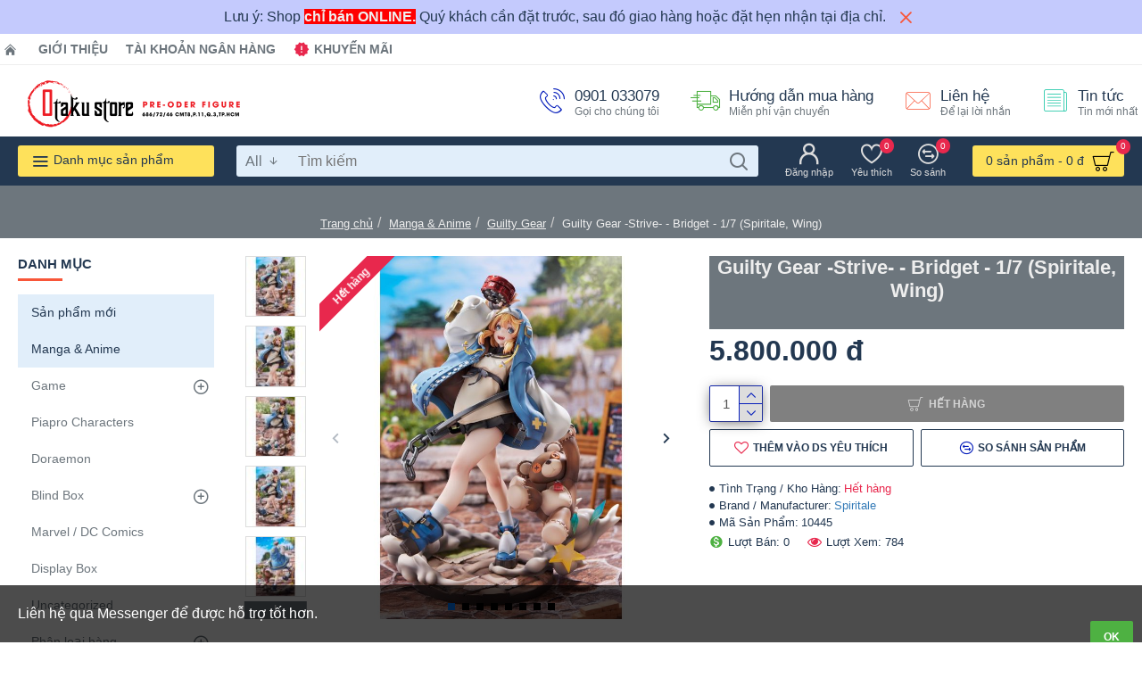

--- FILE ---
content_type: text/html; charset=utf-8
request_url: https://otakustore.vn/guilty-gear-strive-bridget-1-7-spiritale-wing.html
body_size: 56236
content:
<!DOCTYPE html><html dir="ltr" lang="vi" class="desktop win chrome chrome121 webkit oc20 is-guest route-product-product product-9637 store-0 skin-1 desktop-header-active mobile-sticky no-language layout-2 one-column column-left" data-jb="45643a14" data-jv="3.1.12" data-ov="2.3.0.2"><head typeof="og:website"><meta charset="UTF-8" /><meta name="viewport" content="width=device-width, initial-scale=1.0"><meta http-equiv="X-UA-Compatible" content="IE=edge"><title>Guilty Gear -Strive- - Bridget - 1/7 (Spiritale, Wing)</title><base href="https://otakustore.vn/" /><link rel="preload" href="catalog/view/theme/journal3/icons/fonts/icomoon.woff2?v=907f30d557" as="font" crossorigin><link rel="preconnect" href="https://fonts.googleapis.com/" crossorigin><link rel="preconnect" href="https://fonts.gstatic.com/" crossorigin><meta name="description" content="Guilty Gear -Strive- - Bridget - 1/7 (Spiritale, Wing)" /><meta name="keywords" content="Guilty Gear Strive, Bridget, Spiritale" /><meta property="fb:app_id" content="433255183418765"/><meta property="og:type" content="product"/><meta property="og:title" content="Guilty Gear -Strive- - Bridget - 1/7 (Spiritale, Wing)"/><meta property="og:url" content="https://otakustore.vn/guilty-gear-strive-bridget-1-7-spiritale-wing.html"/><meta property="og:image" content="https://otakustore.vn/image/cache/catalog/2023/04/guilty-gear-strive-bridget-1-7-spiritale-wing-600x315h.jpg"/><meta property="og:image:width" content="600"/><meta property="og:image:height" content="315"/><meta property="og:description" content="Manufacturer: SpiritaleProducer: WingKích thước: H27cm, W22cm, D14cmTỉ lệ: 1/7Chất liệu: PVC, ABSThời gian phát hành: Tháng 11 năm 2023"/> <script>window['Journal'] = {"isPopup":false,"isPhone":false,"isTablet":false,"isDesktop":true,"filterScrollTop":false,"filterUrlValuesSeparator":",","countdownDay":"Ng\u00e0y","countdownHour":"Gi\u1edd","countdownMin":"Ph\u00fat","countdownSec":"Gi\u00e2y","scrollTop":true,"scrollToTop":true,"notificationHideAfter":"2000","quickviewPageStyleCloudZoomStatus":true,"quickviewPageStyleAdditionalImagesCarousel":false,"quickviewPageStyleAdditionalImagesCarouselStyleSpeed":"500","quickviewPageStyleAdditionalImagesCarouselStyleAutoPlay":true,"quickviewPageStyleAdditionalImagesCarouselStylePauseOnHover":true,"quickviewPageStyleAdditionalImagesCarouselStyleDelay":"3000","quickviewPageStyleAdditionalImagesCarouselStyleLoop":false,"quickviewPageStyleAdditionalImagesHeightAdjustment":"5","quickviewPageStyleProductStockUpdate":false,"quickviewPageStylePriceUpdate":true,"quickviewPageStyleOptionsSelect":"none","quickviewText":"Xem nhanh","mobileHeaderOn":"tablet","subcategoriesCarouselStyleSpeed":"500","subcategoriesCarouselStyleAutoPlay":false,"subcategoriesCarouselStylePauseOnHover":true,"subcategoriesCarouselStyleDelay":"3000","subcategoriesCarouselStyleLoop":false,"productPageStyleCloudZoomStatus":true,"productPageStyleCloudZoomPosition":"inner","productPageStyleAdditionalImagesCarousel":false,"productPageStyleAdditionalImagesCarouselStyleSpeed":"500","productPageStyleAdditionalImagesCarouselStyleAutoPlay":true,"productPageStyleAdditionalImagesCarouselStylePauseOnHover":true,"productPageStyleAdditionalImagesCarouselStyleDelay":"3000","productPageStyleAdditionalImagesCarouselStyleLoop":false,"productPageStyleAdditionalImagesHeightAdjustment":"5","productPageStyleProductStockUpdate":false,"productPageStylePriceUpdate":true,"productPageStyleOptionsSelect":"none","infiniteScrollStatus":true,"infiniteScrollOffset":"5","infiniteScrollLoadPrev":"Xem s\u1ea3n ph\u1ea9m tr\u01b0\u1edbc \u0111\u00f3","infiniteScrollLoadNext":"Xem s\u1ea3n ph\u1ea9m ti\u1ebfp theo","infiniteScrollLoading":"Loading...","infiniteScrollNoneLeft":"B\u1ea1n \u0111\u00e3 \u0111\u1ebfn cu\u1ed1i danh s\u00e1ch.","checkoutUrl":"https:\/\/otakustore.vn\/checkout.html","headerHeight":"80","headerCompactHeight":"60","searchStyleSearchAutoSuggestStatus":true,"searchStyleSearchAutoSuggestDescription":false,"searchStyleSearchAutoSuggestSubCategories":true,"headerMiniSearchDisplay":"default","stickyStatus":false,"stickyFullHomePadding":false,"stickyFullwidth":true,"stickyAt":"","stickyHeight":"","headerTopBarHeight":"35","topBarStatus":true,"headerType":"mega","headerMobileHeight":"60","headerMobileStickyStatus":true,"headerMobileTopBarVisibility":true,"headerMobileTopBarHeight":"30","notification":[{"m":137,"c":"d5f832e7"}],"headerNotice":[{"m":56,"c":"83ae3b8b"}],"columnsCount":1};</script> <script>if(window.NodeList&&!NodeList.prototype.forEach){NodeList.prototype.forEach=Array.prototype.forEach;}
(function(){if(Journal['isPhone']){return;}
var wrappers=['search','cart','cart-content','logo','language','currency'];var documentClassList=document.documentElement.classList;function extractClassList(){return['desktop','tablet','phone','desktop-header-active','mobile-header-active','mobile-menu-active'].filter(function(cls){return documentClassList.contains(cls);});}
function mqr(mqls,listener){Object.keys(mqls).forEach(function(k){mqls[k].addListener(listener);});listener();}
function mobileMenu(){console.warn('mobile menu!');var element=document.querySelector('#main-menu');var wrapper=document.querySelector('.mobile-main-menu-wrapper');if(element&&wrapper){wrapper.appendChild(element);}
var main_menu=document.querySelector('.main-menu');if(main_menu){main_menu.classList.add('accordion-menu');}
document.querySelectorAll('.main-menu .dropdown-toggle').forEach(function(element){element.classList.remove('dropdown-toggle');element.classList.add('collapse-toggle');element.removeAttribute('data-toggle');});document.querySelectorAll('.main-menu .dropdown-menu').forEach(function(element){element.classList.remove('dropdown-menu');element.classList.remove('j-dropdown');element.classList.add('collapse');});}
function desktopMenu(){console.warn('desktop menu!');var element=document.querySelector('#main-menu');var wrapper=document.querySelector('.desktop-main-menu-wrapper');if(element&&wrapper){wrapper.insertBefore(element,document.querySelector('#main-menu-2'));}
var main_menu=document.querySelector('.main-menu');if(main_menu){main_menu.classList.remove('accordion-menu');}
document.querySelectorAll('.main-menu .collapse-toggle').forEach(function(element){element.classList.add('dropdown-toggle');element.classList.remove('collapse-toggle');element.setAttribute('data-toggle','dropdown');});document.querySelectorAll('.main-menu .collapse').forEach(function(element){element.classList.add('dropdown-menu');element.classList.add('j-dropdown');element.classList.remove('collapse');});document.body.classList.remove('mobile-wrapper-open');}
function mobileHeader(){console.warn('mobile header!');Object.keys(wrappers).forEach(function(k){var element=document.querySelector('#'+wrappers[k]);var wrapper=document.querySelector('.mobile-'+wrappers[k]+'-wrapper');if(element&&wrapper){wrapper.appendChild(element);}
if(wrappers[k]==='cart-content'){if(element){element.classList.remove('j-dropdown');element.classList.remove('dropdown-menu');}}});var search=document.querySelector('#search');var cart=document.querySelector('#cart');if(search&&(Journal['searchStyle']==='full')){search.classList.remove('full-search');search.classList.add('mini-search');}
if(cart&&(Journal['cartStyle']==='full')){cart.classList.remove('full-cart');cart.classList.add('mini-cart')}}
function desktopHeader(){console.warn('desktop header!');Object.keys(wrappers).forEach(function(k){var element=document.querySelector('#'+wrappers[k]);var wrapper=document.querySelector('.desktop-'+wrappers[k]+'-wrapper');if(wrappers[k]==='cart-content'){if(element){element.classList.add('j-dropdown');element.classList.add('dropdown-menu');document.querySelector('#cart').appendChild(element);}}else{if(element&&wrapper){wrapper.appendChild(element);}}});var search=document.querySelector('#search');var cart=document.querySelector('#cart');if(search&&(Journal['searchStyle']==='full')){search.classList.remove('mini-search');search.classList.add('full-search');}
if(cart&&(Journal['cartStyle']==='full')){cart.classList.remove('mini-cart');cart.classList.add('full-cart');}
documentClassList.remove('mobile-cart-content-container-open');documentClassList.remove('mobile-main-menu-container-open');documentClassList.remove('mobile-overlay');}
function moveElements(classList){if(classList.includes('mobile-header-active')){mobileHeader();mobileMenu();}else if(classList.includes('mobile-menu-active')){desktopHeader();mobileMenu();}else{desktopHeader();desktopMenu();}}
var mqls={phone:window.matchMedia('(max-width: 768px)'),tablet:window.matchMedia('(max-width: 1024px)'),menu:window.matchMedia('(max-width: '+Journal['mobileMenuOn']+'px)')};mqr(mqls,function(){var oldClassList=extractClassList();if(Journal['isDesktop']){if(mqls.phone.matches){documentClassList.remove('desktop');documentClassList.remove('tablet');documentClassList.add('mobile');documentClassList.add('phone');}else if(mqls.tablet.matches){documentClassList.remove('desktop');documentClassList.remove('phone');documentClassList.add('mobile');documentClassList.add('tablet');}else{documentClassList.remove('mobile');documentClassList.remove('phone');documentClassList.remove('tablet');documentClassList.add('desktop');}
if(documentClassList.contains('phone')||(documentClassList.contains('tablet')&&Journal['mobileHeaderOn']==='tablet')){documentClassList.remove('desktop-header-active');documentClassList.add('mobile-header-active');}else{documentClassList.remove('mobile-header-active');documentClassList.add('desktop-header-active');}}
if(documentClassList.contains('desktop-header-active')&&mqls.menu.matches){documentClassList.add('mobile-menu-active');}else{documentClassList.remove('mobile-menu-active');}
var newClassList=extractClassList();if(oldClassList.join(' ')!==newClassList.join(' ')){if(documentClassList.contains('safari')&&!documentClassList.contains('ipad')&&navigator.maxTouchPoints&&navigator.maxTouchPoints>2){window.fetch('index.php?route=journal3/journal3/device_detect',{method:'POST',body:'device=ipad',headers:{'Content-Type':'application/x-www-form-urlencoded'}}).then(function(data){return data.json();}).then(function(data){if(data.response.reload){window.location.reload();}});}
if(document.readyState==='loading'){document.addEventListener('DOMContentLoaded',function(){moveElements(newClassList);});}else{moveElements(newClassList);}}});})();(function(){var cookies={};var style=document.createElement('style');var documentClassList=document.documentElement.classList;document.head.appendChild(style);document.cookie.split('; ').forEach(function(c){var cc=c.split('=');cookies[cc[0]]=cc[1];});if(Journal['popup']){for(var i in Journal['popup']){if(!cookies['p-'+Journal['popup'][i]['c']]){documentClassList.add('popup-open');documentClassList.add('popup-center');break;}}}
if(Journal['notification']){for(var i in Journal['notification']){if(cookies['n-'+Journal['notification'][i]['c']]){style.sheet.insertRule('.module-notification-'+Journal['notification'][i]['m']+'{ display:none }');}}}
if(Journal['headerNotice']){for(var i in Journal['headerNotice']){if(cookies['hn-'+Journal['headerNotice'][i]['c']]){style.sheet.insertRule('.module-header_notice-'+Journal['headerNotice'][i]['m']+'{ display:none }');}}}
if(Journal['layoutNotice']){for(var i in Journal['layoutNotice']){if(cookies['ln-'+Journal['layoutNotice'][i]['c']]){style.sheet.insertRule('.module-layout_notice-'+Journal['layoutNotice'][i]['m']+'{ display:none }');}}}})();</script> <script>WebFontConfig = { google: { families: ["Noto+Serif:700,400:latin-ext"] } };</script> <script src="https://ajax.googleapis.com/ajax/libs/webfont/1.6.26/webfont.js" async></script> <link href="catalog/view/theme/journal3/assets/b85f03513d147209fa4142f393f2c0ed.css?v=45643a14" type="text/css" rel="stylesheet" media="all" /><link rel="alternate" href="https://otakustore.vn/guilty-gear-strive-bridget-1-7-spiritale-wing.html" hreflang="vi-vn"/><link href="https://otakustore.vn/guilty-gear-strive-bridget-1-7-spiritale-wing.html" rel="canonical" /><link href="https://otakustore.vn/image/logo/favicon-32x32.png" rel="icon" />
 <script async src="https://www.googletagmanager.com/gtag/js?id=G-9HT3BFDP9H"></script> <script>window.dataLayer = window.dataLayer || [];
  function gtag(){dataLayer.push(arguments);}
  gtag('js', new Date());

  gtag('config', 'G-9HT3BFDP9H');</script><style>.blog-post .post-details .post-stats{white-space:nowrap;overflow-x:auto;overflow-y:hidden;-webkit-overflow-scrolling:touch;;font-size:12px;background:rgba(237, 242, 254, 1);margin-bottom:30px;padding:8px;padding-right:12px;padding-left:12px}.blog-post .post-details .post-stats .p-category{flex-wrap:nowrap;display:inline-flex}.mobile .blog-post .post-details .post-stats{overflow-x:scroll}.blog-post .post-details .post-stats::-webkit-scrollbar{-webkit-appearance:none;height:1px;height:5px;width:5px}.blog-post .post-details .post-stats::-webkit-scrollbar-track{background-color:white}.blog-post .post-details .post-stats::-webkit-scrollbar-thumb{background-color:#999;background-color:rgba(248, 86, 57, 1)}.blog-post .post-details .post-stats .p-posted{display:inline-flex}.blog-post .post-details .post-stats .p-author{display:inline-flex}.blog-post .post-details .post-stats .p-date{display:inline-flex}.p-date-image{font-weight:700;background:rgba(254, 225, 91, 1);margin:5px}.blog-post .post-details .post-stats .p-comment{display:inline-flex}.blog-post .post-details .post-stats .p-view{display:inline-flex}.post-content>p{margin-bottom:10px}.post-content{font-family:Helvetica,Arial,sans-serif;font-weight:400;font-size:16px;color:rgba(35, 56, 81, 1);line-height:1.5;-webkit-font-smoothing:antialiased;column-count:initial;column-gap:50px;column-rule-color:rgba(238, 238, 238, 1);column-rule-width:1px;column-rule-style:solid}.post-content
a{display:inline-block}.post-content a:hover{color:rgba(248, 86, 57, 1)}.post-content
p{margin-bottom:15px}.post-content
em{color:rgba(109, 118, 125, 1)}.post-content
h1{margin-bottom:20px}.post-content
h2{font-size:40px;margin-bottom:15px}.post-content
h3{margin-bottom:15px}.post-content
h4{font-size:22px;font-weight:700;text-transform:uppercase;margin-bottom:15px}.post-content
h5{font-size:18px;margin-bottom:15px}.post-content
h6{font-size:12px;color:rgba(255, 255, 255, 1);text-transform:uppercase;background:rgba(248, 86, 57, 1);padding:6px;padding-right:10px;padding-left:10px;margin-bottom:15px;display:inline-block}.post-content
blockquote{font-size:18px;color:rgba(109, 118, 125, 1);font-style:italic;margin-top:25px;margin-bottom:25px;border-radius:3px;float:none;display:block;max-width:600px}.post-content blockquote::before{margin-left:auto;margin-right:auto;float:left;content:'\e98f' !important;font-family:icomoon !important;color:rgba(248, 86, 57, 1);margin-right:10px}.post-content
hr{margin-top:20px;margin-bottom:20px;overflow:visible}.post-content hr::before{content:'\e993' !important;font-family:icomoon !important;font-size:20px;color:rgba(221, 221, 221, 1);background:rgba(255, 255, 255, 1);width:40px;height:40px;border-radius:50%}.post-content .drop-cap{font-family:'Noto Serif';font-weight:700;font-size:60px;margin-right:5px}.post-content .amp::before{content:'\e901' !important;font-family:icomoon !important;font-size:25px;color:rgba(109, 118, 125, 1);top:5px}.post-content .video-responsive{margin-bottom:15px}.post-image{display:block;text-align:left;float:none}.blog-post
.tags{margin-top:15px;justify-content:flex-start;font-size:12px;font-weight:700;justify-content:center}.blog-post .tags a, .blog-post .tags-title{margin-right:8px;margin-bottom:8px}.blog-post .tags
b{display:none}.blog-post .tags
a{border-radius:10px;padding-right:8px;padding-left:8px;font-weight:400;background:rgba(237, 242, 254, 1)}.blog-post .tags a:hover{color:rgba(255,255,255,1);background:rgba(143,210,238,1)}.post-comments{margin-top:20px}.reply-btn.btn{background:rgba(78,177,66,1);border-width:0px}.reply-btn.btn:hover{background:rgba(143, 210, 238, 1) !important}.reply-btn.btn.btn.disabled::after{font-size:20px}.post-comment{margin-bottom:30px;padding-bottom:15px;border-width:0;border-bottom-width:1px;border-style:solid;border-color:rgba(221,221,221,1)}.post-reply{margin-top:15px;margin-left:60px;padding-top:20px;border-width:0;border-top-width:1px;border-style:solid;border-color:rgba(221,221,221,1)}.user-avatar{display:block;margin-right:15px;border-radius:50%}.module-blog_comments .side-image{display:block}.post-comment .user-name{font-size:18px;font-weight:700}.post-comment .user-data
div{font-size:12px}.post-comment .user-date::before{color:rgba(143, 210, 238, 1)}.post-comment .user-time::before{color:rgba(78, 177, 66, 1)}.post-comment .user-site::before{color:rgba(248, 86, 57, 1);left:-1px}.post-comment .user-data .user-date{display:inline-flex}.post-comment .user-data .user-time{display:inline-flex}.comment-form .form-group:not(.required){display:flex}.user-data .user-site{display:inline-flex}.main-posts.post-grid .post-layout.swiper-slide{margin-right:30px;width:calc((100% - 3 * 30px) / 4 - 0.01px)}.main-posts.post-grid .post-layout:not(.swiper-slide){padding:15px;width:calc(100% / 4 - 0.01px)}.one-column #content .main-posts.post-grid .post-layout.swiper-slide{margin-right:30px;width:calc((100% - 1 * 30px) / 2 - 0.01px)}.one-column #content .main-posts.post-grid .post-layout:not(.swiper-slide){padding:15px;width:calc(100% / 2 - 0.01px)}.two-column #content .main-posts.post-grid .post-layout.swiper-slide{margin-right:20px;width:calc((100% - 2 * 20px) / 3 - 0.01px)}.two-column #content .main-posts.post-grid .post-layout:not(.swiper-slide){padding:10px;width:calc(100% / 3 - 0.01px)}.side-column .main-posts.post-grid .post-layout.swiper-slide{margin-right:20px;width:calc((100% - 0 * 20px) / 1 - 0.01px)}.side-column .main-posts.post-grid .post-layout:not(.swiper-slide){padding:10px;width:calc(100% / 1 - 0.01px)}.main-posts.post-grid{margin:-10px}.post-grid .post-thumb{background:rgba(255, 255, 255, 1)}.desktop .post-grid .post-thumb:hover .image
a{box-shadow:0 5px 60px -10px rgba(0, 0, 0, 0.3)}.post-grid .post-thumb:hover .image
img{transform:scale(1.15)}.post-grid .post-thumb
.caption{position:relative;bottom:auto;width:auto}.post-grid .post-thumb
.name{display:flex;width:auto;margin-left:auto;margin-right:auto;justify-content:center;margin-left:auto;margin-right:auto;padding:5px;margin-top:10px}.post-grid .post-thumb .name
a{white-space:normal;overflow:visible;text-overflow:initial;font-size:16px;color:rgba(48, 95, 124, 1);font-weight:700}.desktop .post-grid .post-thumb .name a:hover{color:rgba(143, 210, 238, 1)}.post-grid .post-thumb
.description{display:block;color:rgba(109, 118, 125, 1);text-align:center;padding:5px;margin-bottom:10px}.post-grid .post-thumb .button-group{display:flex;justify-content:center;margin-bottom:10px}.post-grid .post-thumb .btn-read-more::before{display:none}.post-grid .post-thumb .btn-read-more::after{display:none;content:'\e5c8' !important;font-family:icomoon !important}.post-grid .post-thumb .btn-read-more .btn-text{display:inline-block;padding:0}.post-grid .post-thumb .btn-read-more.btn, .post-grid .post-thumb .btn-read-more.btn:visited{color:rgba(35, 56, 81, 1)}.post-grid .post-thumb .btn-read-more.btn:hover{color:rgba(248, 86, 57, 1) !important;background:none !important}.post-grid .post-thumb .btn-read-more.btn{background:none;border-width:1px;border-style:solid;border-color:rgba(35, 56, 81, 1)}.post-grid .post-thumb .btn-read-more.btn:active, .post-grid .post-thumb .btn-read-more.btn:hover:active, .post-grid .post-thumb .btn-read-more.btn:focus:active{background:none !important}.post-grid .post-thumb .btn-read-more.btn:focus{background:none}.post-grid .post-thumb .btn-read-more.btn.btn.disabled::after{font-size:20px}.post-grid .post-thumb .post-stats{display:flex;color:rgba(255, 255, 255, 1);justify-content:center;position:absolute;transform:translateY(-100%);width:100%;background:rgba(0, 0, 0, 0.65);padding:7px}.post-grid .post-thumb .post-stats .p-author{display:flex}.post-grid .post-thumb .p-date{display:flex}.post-grid .post-thumb .post-stats .p-comment{display:flex}.post-grid .post-thumb .post-stats .p-view{display:flex}.post-list .post-layout:not(.swiper-slide){margin-bottom:20px}.post-list .post-thumb
.caption{flex-basis:200px;background:rgba(255, 255, 255, 1);padding:15px}.post-list .post-thumb{background:rgba(221, 221, 221, 1);padding:1px}.post-list .post-thumb:hover .image
img{transform:scale(1.15)}.post-list .post-thumb
.name{display:flex;width:auto;margin-left:auto;margin-right:auto;justify-content:flex-start;margin-left:0;margin-right:auto}.post-list .post-thumb .name
a{white-space:normal;overflow:visible;text-overflow:initial;font-size:16px;font-weight:700}.post-list .post-thumb
.description{display:block;padding-top:5px;padding-bottom:5px}.post-list .post-thumb .button-group{display:flex;justify-content:flex-start;background:rgba(237, 242, 254, 1);padding:10px;margin:-15px;margin-top:10px;border-width:0;border-top-width:1px;border-style:solid;border-color:rgba(221, 221, 221, 1)}.post-list .post-thumb .btn-read-more::before{display:inline-block}.post-list .post-thumb .btn-read-more .btn-text{display:inline-block;padding:0
.4em}.post-list .post-thumb .btn-read-more::after{content:'\e5c8' !important;font-family:icomoon !important}.post-list .post-thumb .post-stats{display:flex;justify-content:flex-start;background:rgba(245, 245, 245, 1);padding:5px;margin:-15px;margin-bottom:10px;border-width:0;border-bottom-width:1px;border-style:solid;border-color:rgba(221, 221, 221, 1)}.post-list .post-thumb .post-stats .p-author::before{content:'\e916' !important;font-family:icomoon !important}.post-list .post-thumb .post-stats .p-date::before{content:'\f133' !important;font-family:icomoon !important}.post-list .post-thumb .post-stats .p-comment::before{content:'\f075' !important;font-family:icomoon !important}.post-list .post-thumb .post-stats .p-author{display:block}.post-list .post-thumb .p-date{display:flex}.post-list .post-thumb .post-stats .p-comment{display:block}.post-list .post-thumb .post-stats .p-view{display:flex}.blog-feed
span{display:block;color:rgba(238, 238, 238, 1) !important}.blog-feed{display:inline-flex;margin-top:-5px}.blog-feed::before{content:'\f143' !important;font-family:icomoon !important;font-size:14px;color:rgba(248, 86, 57, 1)}.desktop .blog-feed:hover
span{color:rgba(248, 86, 57, 1) !important}.countdown{color:rgba(35, 56, 81, 1);background:rgba(237, 242, 254, 1)}.countdown div
span{color:rgba(35,56,81,1)}.countdown>div{border-style:solid;border-color:rgba(221, 221, 221, 1)}.boxed-layout .site-wrapper{overflow:hidden}.boxed-layout
.header{padding:0
20px}.boxed-layout
.breadcrumb{padding-left:20px;padding-right:20px}.wrapper, .mega-menu-content, .site-wrapper > .container, .grid-cols,.desktop-header-active .is-sticky .header .desktop-main-menu-wrapper,.desktop-header-active .is-sticky .sticky-fullwidth-bg,.boxed-layout .site-wrapper, .breadcrumb, .title-wrapper, .page-title > span,.desktop-header-active .header .top-bar,.desktop-header-active .header .mid-bar,.desktop-main-menu-wrapper{max-width:1280px}.desktop-main-menu-wrapper .main-menu>.j-menu>.first-dropdown::before{transform:translateX(calc(0px - (100vw - 1280px) / 2))}html[dir='rtl'] .desktop-main-menu-wrapper .main-menu>.j-menu>.first-dropdown::before{transform:none;right:calc(0px - (100vw - 1280px) / 2)}.desktop-main-menu-wrapper .main-menu>.j-menu>.first-dropdown.mega-custom::before{transform:translateX(calc(0px - (200vw - 1280px) / 2))}html[dir='rtl'] .desktop-main-menu-wrapper .main-menu>.j-menu>.first-dropdown.mega-custom::before{transform:none;right:calc(0px - (200vw - 1280px) / 2)}body{background:rgba(255,255,255,1);font-family:Helvetica,Arial,sans-serif;font-weight:400;font-size:16px;color:rgba(35,56,81,1);line-height:1.5;-webkit-font-smoothing:antialiased}.site-wrapper>.container>.row{padding-top:20px;padding-bottom:20px}.column-left
#content{padding-left:30px}.column-right
#content{padding-right:30px}.side-column{max-width:220px}.one-column
#content{max-width:calc(100% - 220px)}.two-column
#content{max-width:calc(100% - 220px * 2)}.page-title{display:block}legend{font-family:Tahoma,Geneva,sans-serif;font-weight:700;font-size:15px;text-transform:uppercase;margin-bottom:15px;white-space:normal;overflow:visible;text-overflow:initial;text-align:left}legend::after{content:'';display:block;position:relative;margin-top:7px;left:initial;right:initial;margin-left:0;margin-right:auto;transform:none}legend.page-title>span::after{content:'';display:block;position:relative;margin-top:7px;left:initial;right:initial;margin-left:0;margin-right:auto;transform:none}legend::after,legend.page-title>span::after{width:50px;height:3px;background:rgba(248,86,57,1)}.title{font-family:Tahoma,Geneva,sans-serif;font-weight:700;font-size:22px;color:rgba(35,56,81,1);text-align:left;padding:0px;margin-bottom:15px;white-space:normal;overflow:visible;text-overflow:initial;text-align:left}.title::after{content:'';display:block;position:relative;margin-top:7px;left:initial;right:initial;margin-left:0;margin-right:auto;transform:none}.title.page-title>span::after{content:'';display:block;position:relative;margin-top:7px;left:initial;right:initial;margin-left:0;margin-right:auto;transform:none}.title::after,.title.page-title>span::after{width:50px;height:3px;background:rgba(248, 86, 57, 1)}html:not(.popup) .page-title{font-size:32px;color:rgba(238, 238, 238, 1);text-align:center;background:rgba(109, 118, 125, 1);border-width:0px;border-radius:0px;padding-bottom:30px;margin:0px;white-space:normal;overflow:visible;text-overflow:initial;text-align:center}html:not(.popup) .page-title::after{display:none;margin-top:5px;left:50%;right:initial;transform:translate3d(-50%,0,0)}html:not(.popup) .page-title.page-title>span::after{display:none;margin-top:5px;left:50%;right:initial;transform:translate3d(-50%,0,0)}html:not(.popup) .page-title::after, html:not(.popup) .page-title.page-title>span::after{width:50px;height:4px;background:rgba(248,86,57,1)}.title.module-title{font-family:Tahoma,Geneva,sans-serif;font-weight:700;font-size:15px;text-transform:uppercase;margin-bottom:15px;white-space:normal;overflow:visible;text-overflow:initial;text-align:left}.title.module-title::after{content:'';display:block;position:relative;margin-top:7px;left:initial;right:initial;margin-left:0;margin-right:auto;transform:none}.title.module-title.page-title>span::after{content:'';display:block;position:relative;margin-top:7px;left:initial;right:initial;margin-left:0;margin-right:auto;transform:none}.title.module-title::after,.title.module-title.page-title>span::after{width:50px;height:3px;background:rgba(248,86,57,1)}.btn,.btn:visited{font-size:12px;color:rgba(255,255,255,1);font-weight:700;text-transform:uppercase}.btn:hover{color:rgba(255, 255, 255, 1) !important;background:rgba(248, 86, 57, 1) !important}.btn{background:rgba(6, 30, 187, 1);padding:12px;padding-right:15px;padding-left:15px;border-radius:2px !important}.btn:active,.btn:hover:active,.btn:focus:active{background:rgba(34, 184, 155, 1) !important;box-shadow:inset 0 0 15px -5px rgba(0,0,0,0.4)}.btn:focus{background:rgba(33, 200, 168, 1);box-shadow:inset 0 0 20px rgba(0, 0, 0, 0.25)}.desktop .btn:hover{box-shadow:0 5px 30px -5px rgba(0,0,0,0.15)}.btn.btn.disabled::after{font-size:20px}.btn-success.btn{background:rgba(78,177,66,1);border-width:0px}.btn-success.btn:hover{background:rgba(143, 210, 238, 1) !important}.btn-success.btn.btn.disabled::after{font-size:20px}.btn-danger.btn{background:rgba(232,40,77,1)}.btn-danger.btn:hover{background:rgba(143, 210, 238, 1) !important}.btn-danger.btn.btn.disabled::after{font-size:20px}.btn-warning.btn{background:rgba(232,40,77,1)}.btn-warning.btn:hover{background:rgba(143, 210, 238, 1) !important}.btn-warning.btn.btn.disabled::after{font-size:20px}.btn-info.btn{background:rgba(109,118,125,1);border-width:0px}.btn-info.btn:hover{background:rgba(143, 210, 238, 1) !important}.btn-info.btn.btn.disabled::after{font-size:20px}.btn-light.btn,.btn-light.btn:visited{color:rgba(35,56,81,1)}.btn-light.btn{background:rgba(225,238,250,1)}.btn-light.btn:hover{background:rgba(254, 225, 91, 1) !important}.btn-light.btn.btn.disabled::after{font-size:20px}.btn-dark.btn{background:rgba(35,56,81,1)}.btn-dark.btn:hover{background:rgba(143, 210, 238, 1) !important}.btn-dark.btn.btn.disabled::after{font-size:20px}.buttons{margin-top:20px;padding-top:15px;border-width:0;border-top-width:1px;border-style:solid;border-color:rgba(221, 221, 221, 1);font-size:13px}.buttons .pull-left
.btn{background:rgba(232, 40, 77, 1)}.buttons .pull-left .btn:hover{background:rgba(143, 210, 238, 1) !important}.buttons .pull-left .btn.btn.disabled::after{font-size:20px}.buttons .pull-right .btn::after{content:'\e5c8' !important;font-family:icomoon !important}.buttons .pull-left .btn::before{content:'\e5c4' !important;font-family:icomoon !important}.buttons>div{flex:0 0 auto;width:auto;flex-basis:0}.buttons > div
.btn{width:auto}.buttons .pull-left{margin-right:auto}.buttons .pull-right:only-child{flex:0 0 auto;width:auto;margin:0
0 0 auto}.buttons .pull-right:only-child
.btn{width:auto}.tags{margin-top:15px;justify-content:flex-start;font-size:12px;font-weight:700}.tags a,.tags-title{margin-right:8px;margin-bottom:8px}.tags
b{display:none}.tags
a{border-radius:10px;padding-right:8px;padding-left:8px;font-weight:400;background:rgba(237, 242, 254, 1)}.tags a:hover{color:rgba(255,255,255,1);background:rgba(143,210,238,1)}.breadcrumb{display:block !important;text-align:center;padding-top:30px;padding-bottom:5px;white-space:normal;-webkit-overflow-scrolling:touch}.breadcrumb::before{background:rgba(109, 118, 125, 1)}.breadcrumb li:first-of-type a i::before{content:'\eb69' !important;font-family:icomoon !important}.breadcrumb
a{font-size:13px;color:rgba(238, 238, 238, 1);text-decoration:underline}.mobile
.breadcrumb{overflow-x:visible}.breadcrumb::-webkit-scrollbar{-webkit-appearance:initial;height:1px;height:1px;width:1px}.breadcrumb::-webkit-scrollbar-track{background-color:white}.breadcrumb::-webkit-scrollbar-thumb{background-color:#999}.panel-group .panel-heading a::before{content:'\eba1' !important;font-family:icomoon !important;font-size:16px;margin-right:7px;order:-1}.panel-group .panel-active .panel-heading a::before{content:'\eb86' !important;font-family:icomoon !important;color:rgba(78, 177, 66, 1);top:-1px}.panel-group .panel-heading
a{justify-content:flex-start;font-family:Tahoma,Geneva,sans-serif;font-weight:700;font-size:12px;color:rgba(109, 118, 125, 1);text-transform:uppercase;padding:10px;padding-right:0px;padding-left:0px}.panel-group .panel-heading:hover
a{color:rgba(35, 56, 81, 1)}.panel-group .panel-body{padding-bottom:10px}body
a{display:inline-block}body a:hover{color:rgba(248, 86, 57, 1)}body
p{margin-bottom:15px}body
em{color:rgba(109, 118, 125, 1)}body
h1{margin-bottom:20px}body
h2{font-size:40px;margin-bottom:15px}body
h3{margin-bottom:15px}body
h4{font-size:22px;font-weight:700;text-transform:uppercase;margin-bottom:15px}body
h5{font-size:18px;margin-bottom:15px}body
h6{font-size:12px;color:rgba(255, 255, 255, 1);text-transform:uppercase;background:rgba(248, 86, 57, 1);padding:6px;padding-right:10px;padding-left:10px;margin-bottom:15px;display:inline-block}body
blockquote{font-size:18px;color:rgba(109, 118, 125, 1);font-style:italic;margin-top:25px;margin-bottom:25px;border-radius:3px;float:none;display:block;max-width:600px}body blockquote::before{margin-left:auto;margin-right:auto;float:left;content:'\e98f' !important;font-family:icomoon !important;color:rgba(248, 86, 57, 1);margin-right:10px}body
hr{margin-top:20px;margin-bottom:20px;overflow:visible}body hr::before{content:'\e993' !important;font-family:icomoon !important;font-size:20px;color:rgba(221, 221, 221, 1);background:rgba(255, 255, 255, 1);width:40px;height:40px;border-radius:50%}body .drop-cap{font-family:'Noto Serif';font-weight:700;font-size:60px;margin-right:5px}body .amp::before{content:'\e901' !important;font-family:icomoon !important;font-size:25px;color:rgba(109, 118, 125, 1);top:5px}body .video-responsive{margin-bottom:15px}.count-badge{color:rgba(255, 255, 255, 1);background:rgba(232, 40, 77, 1);border-radius:10px}.product-label
b{color:rgba(255,255,255,1);font-weight:700;background:rgba(232,40,77,1);border-radius:20px;padding:5px;padding-right:7px;padding-left:7px}.tooltip-inner{font-size:12px;color:rgba(255, 255, 255, 1);background:rgba(143, 210, 238, 1);border-radius:2px;box-shadow:0 -15px 100px -10px rgba(0, 0, 0, 0.1)}.tooltip.top .tooltip-arrow{border-top-color:rgba(143, 210, 238, 1)}.tooltip.right .tooltip-arrow{border-right-color:rgba(143, 210, 238, 1)}.tooltip.bottom .tooltip-arrow{border-bottom-color:rgba(143, 210, 238, 1)}.tooltip.left .tooltip-arrow{border-left-color:rgba(143, 210, 238, 1)}table tbody tr:hover
td{background:rgba(225, 238, 250, 1)}table tbody
td{border-width:0 !important;border-top-width:1px !important;border-style:solid !important;border-color:rgba(221, 221, 221, 1) !important}table thead
td{font-family:Tahoma,Geneva,sans-serif;font-weight:700;text-transform:uppercase}table tfoot
td{background:rgba(238,238,238,1)}.table-responsive{border-width:1px;border-style:solid;border-color:rgba(221,221,221,1);-webkit-overflow-scrolling:touch}.table-responsive::-webkit-scrollbar-thumb{background-color:rgba(143,210,238,1)}.table-responsive::-webkit-scrollbar-track{background-color:rgba(255,255,255,1)}.table-responsive::-webkit-scrollbar{height:7px;width:7px}label{font-size:13px;color:rgba(35,56,81,1)}.has-error{color:rgba(232, 40, 77, 1) !important}.form-group .control-label{max-width:140px;padding-top:7px;padding-bottom:5px;justify-content:flex-start}.has-error .form-control{border-color:rgba(232, 40, 77, 1) !important}.required .control-label::after, .required .control-label+div::before,.text-danger{font-size:16px;color:rgba(232,40,77,1)}.form-group{margin-bottom:8px}.required.has-error .control-label::after, .required.has-error .control-label+div::before{color:rgba(232, 40, 77, 1) !important}input.form-control{background:rgba(255, 255, 255, 1) !important;border-width:1px !important;border-style:solid !important;border-color:rgba(238, 238, 238, 1) !important;border-radius:2px !important;max-width:400px}input.form-control:hover{border-color:rgba(221, 221, 221, 1) !important}input.form-control:focus,input.form-control:active{border-color:rgba(143, 210, 238, 1) !important}input.form-control:focus{box-shadow:none}textarea.form-control{background:rgba(255, 255, 255, 1) !important;border-width:1px !important;border-style:solid !important;border-color:rgba(221, 221, 221, 1) !important;border-radius:2px !important}textarea.form-control:focus{box-shadow:inset 0 0 3px}select.form-control{background:rgba(255, 255, 255, 1) !important;border-width:1px !important;border-style:solid !important;border-color:rgba(221, 221, 221, 1) !important;border-radius:2px !important;max-width:400px}select.form-control:focus{box-shadow:inset 0 0 3px}.radio{width:100%}.checkbox{width:100%}.input-group .input-group-btn
.btn{min-width:35px;min-height:35px;margin-left:5px}.product-option-file .btn i::before{content:'\ebd8' !important;font-family:icomoon !important}.stepper input.form-control{background:rgba(255, 255, 255, 1) !important;border-width:0px !important;border-radius:2px !important;box-shadow:0 2px 15px -2px}.stepper input.form-control:focus{box-shadow:inset 0 0 3px}.stepper{width:50px;border-style:solid;border-color:rgba(6, 30, 187, 1);border-radius:2px}.stepper span
i{color:rgba(6, 30, 187, 1);background-color:rgba(221, 221, 221, 1)}.stepper span i:hover{color:rgba(143,210,238,1)}.pagination-results{letter-spacing:1px;background:rgba(245, 245, 245, 1);margin-top:20px;padding:10px;justify-content:flex-start}.pagination-results .text-right{display:block}.pagination>li>a{color:rgba(35,56,81,1)}.pagination>li>a:hover{color:rgba(143,210,238,1)}.pagination>li.active>span,.pagination>li.active>span:hover,.pagination>li>a:focus{color:rgba(143,210,238,1)}.pagination>li>a,.pagination>li>span{padding:3px}.pagination > li:first-child a::before, .pagination > li:last-child a::before{content:'\eb23' !important;font-family:icomoon !important;font-size:15px}.pagination > li .prev::before, .pagination > li .next::before{content:'\f104' !important;font-family:icomoon !important;font-size:15px}.pagination>li:not(:first-of-type){margin-left:7px}.rating .fa-stack{font-size:13px;width:1.1em}.rating .fa-star, .rating .fa-star+.fa-star-o{color:rgba(254, 225, 91, 1)}.rating .fa-star-o:only-child{color:rgba(109,118,125,1)}.popup-inner-body{max-height:calc(100vh - 45px * 2)}.popup-container{max-width:calc(100% - 20px * 2)}.popup-bg{background:rgba(0,0,0,0.75)}.popup-body,.popup{background:rgba(255, 255, 255, 1)}.popup-content, .popup .site-wrapper{padding:20px}.popup-body{border-radius:3px;box-shadow:0 5px 60px -10px rgba(0, 0, 0, 0.3)}.popup-container .popup-close::before{content:'\e5cd' !important;font-family:icomoon !important}.popup-close{width:30px;height:30px;margin-right:-12px;margin-top:12px}.popup-container>.btn{background:rgba(248, 86, 57, 1);padding:10px;border-radius:50px !important;min-width:25px;min-height:25px}.popup-container>.btn:hover{background:rgba(6, 30, 187, 1) !important}.popup-container>.btn.btn.disabled::after{font-size:20px}.scroll-top i::before{content:'\e957' !important;font-family:icomoon !important;font-size:45px;color:rgba(143, 210, 238, 1)}.scroll-top:hover i::before{color:rgba(254,225,91,1)}.scroll-top{left:auto;right:10px;transform:translateX(0)}.journal-loading > i::before, .ias-spinner > i::before, .lg-outer .lg-item::after,.btn.disabled::after{content:'\e929' !important;font-family:icomoon !important;font-size:35px;color:rgba(143, 210, 238, 1)}.journal-loading > .fa-spin, .lg-outer .lg-item::after,.btn.disabled::after{animation:fa-spin infinite linear;;animation-duration:1500ms}.btn-cart::before,.fa-shopping-cart::before{content:'\ebb5' !important;font-family:icomoon !important;left:-1px}.btn-wishlist::before{content:'\f08a' !important;font-family:icomoon !important}.btn-compare::before,.compare-btn::before{content:'\e91b' !important;font-family:icomoon !important}.fa-refresh::before{content:'\eacd' !important;font-family:icomoon !important}.fa-times-circle::before,.fa-times::before,.reset-filter::before,.notification-close::before,.popup-close::before,.hn-close::before{content:'\e981' !important;font-family:icomoon !important}.p-author::before{content:'\e7fd' !important;font-family:icomoon !important;margin-right:5px}.p-date::before{content:'\f133' !important;font-family:icomoon !important;margin-right:5px}.p-time::before{content:'\eb29' !important;font-family:icomoon !important;margin-right:5px}.p-comment::before{content:'\f27a' !important;font-family:icomoon !important;margin-right:5px}.p-view::before{content:'\f06e' !important;font-family:icomoon !important;margin-right:5px}.p-category::before{content:'\f022' !important;font-family:icomoon !important;margin-right:5px}.user-site::before{content:'\e321' !important;font-family:icomoon !important;left:-1px;margin-right:5px}.desktop ::-webkit-scrollbar{width:12px}.desktop ::-webkit-scrollbar-track{background:rgba(255, 255, 255, 1)}.desktop ::-webkit-scrollbar-thumb{background:rgba(48,95,124,1);border-width:3px;border-style:solid;border-color:rgba(255,255,255,1);border-radius:10px}.expand-content{max-height:70px}.block-expand.btn,.block-expand.btn:visited{font-size:11px;text-transform:none}.block-expand.btn{padding:2px;padding-right:7px;padding-left:7px;min-width:20px;min-height:20px}.desktop .block-expand.btn:hover{box-shadow:0 5px 30px -5px rgba(0,0,0,0.25)}.block-expand.btn:active,.block-expand.btn:hover:active,.block-expand.btn:focus:active{box-shadow:inset 0 0 20px rgba(0,0,0,0.25)}.block-expand.btn:focus{box-shadow:inset 0 0 20px rgba(0,0,0,0.25)}.block-expand.btn.btn.disabled::after{font-size:20px}.block-expand::after{content:'Show More'}.block-expanded .block-expand::after{content:'Show Less'}.block-expand::before{content:'\f078' !important;font-family:icomoon !important}.block-expanded .block-expand::before{content:'\f077' !important;font-family:icomoon !important}.block-expand-overlay{background:linear-gradient(to bottom, transparent, rgba(255, 255, 255, 1))}.safari .block-expand-overlay{background:linear-gradient(to bottom, rgba(255,255,255,0), rgba(255, 255, 255, 1))}.iphone .block-expand-overlay{background:linear-gradient(to bottom, rgba(255,255,255,0), rgba(255, 255, 255, 1))}.ipad .block-expand-overlay{background:linear-gradient(to bottom,rgba(255,255,255,0),rgba(255,255,255,1))}.old-browser{color:rgba(35,56,81,1);background:rgba(255,255,255,1)}.notification-cart.notification{max-width:400px;margin:20px;margin-bottom:0px;padding:10px;background:rgba(255, 255, 255, 1);border-radius:5px;box-shadow:0 0 20px rgba(0, 0, 0, 0.25)}.notification-cart .notification-close{display:block;margin-right:-12px;margin-top:-12px}.notification-cart .notification-close::before{content:'\e5cd' !important;font-family:icomoon !important}.notification-cart .notification-close.btn{background:rgba(248, 86, 57, 1);padding:10px;border-radius:50px !important;min-width:25px;min-height:25px}.notification-cart .notification-close.btn:hover{background:rgba(6, 30, 187, 1) !important}.notification-cart .notification-close.btn.btn.disabled::after{font-size:20px}.notification-cart
img{display:block;margin-right:10px;margin-bottom:10px}.notification-cart .notification-buttons{display:flex;background:rgba(237, 242, 254, 1);padding:10px;margin:-10px;margin-top:5px}.notification-cart .notification-view-cart{display:inline-flex;flex-grow:1}.notification-cart .notification-view-cart::before{content:'\ea9b' !important;font-family:icomoon !important}.notification-cart .notification-checkout.btn{background:rgba(78, 177, 66, 1);border-width:0px}.notification-cart .notification-checkout.btn:hover{background:rgba(143, 210, 238, 1) !important}.notification-cart .notification-checkout.btn.btn.disabled::after{font-size:20px}.notification-cart .notification-checkout{display:inline-flex;flex-grow:1;margin-left:10px}.notification-cart .notification-checkout::before{content:'\e5c8' !important;font-family:icomoon !important}.notification-wishlist.notification{max-width:400px;margin:20px;margin-bottom:0px;padding:10px;background:rgba(255, 255, 255, 1);border-radius:5px;box-shadow:0 0 20px rgba(0, 0, 0, 0.25)}.notification-wishlist .notification-close{display:block;margin-right:-12px;margin-top:-12px}.notification-wishlist .notification-close::before{content:'\e5cd' !important;font-family:icomoon !important}.notification-wishlist .notification-close.btn{background:rgba(248, 86, 57, 1);padding:10px;border-radius:50px !important;min-width:25px;min-height:25px}.notification-wishlist .notification-close.btn:hover{background:rgba(6, 30, 187, 1) !important}.notification-wishlist .notification-close.btn.btn.disabled::after{font-size:20px}.notification-wishlist
img{display:block;margin-right:10px;margin-bottom:10px}.notification-wishlist .notification-buttons{display:flex;background:rgba(237, 242, 254, 1);padding:10px;margin:-10px;margin-top:5px}.notification-wishlist .notification-view-cart{display:inline-flex;flex-grow:1}.notification-wishlist .notification-view-cart::before{content:'\ea9b' !important;font-family:icomoon !important}.notification-wishlist .notification-checkout.btn{background:rgba(78, 177, 66, 1);border-width:0px}.notification-wishlist .notification-checkout.btn:hover{background:rgba(143, 210, 238, 1) !important}.notification-wishlist .notification-checkout.btn.btn.disabled::after{font-size:20px}.notification-wishlist .notification-checkout{display:inline-flex;flex-grow:1;margin-left:10px}.notification-wishlist .notification-checkout::before{content:'\e5c8' !important;font-family:icomoon !important}.notification-compare.notification{max-width:400px;margin:20px;margin-bottom:0px;padding:10px;background:rgba(255, 255, 255, 1);border-radius:5px;box-shadow:0 0 20px rgba(0, 0, 0, 0.25)}.notification-compare .notification-close{display:block;margin-right:-12px;margin-top:-12px}.notification-compare .notification-close::before{content:'\e5cd' !important;font-family:icomoon !important}.notification-compare .notification-close.btn{background:rgba(248, 86, 57, 1);padding:10px;border-radius:50px !important;min-width:25px;min-height:25px}.notification-compare .notification-close.btn:hover{background:rgba(6, 30, 187, 1) !important}.notification-compare .notification-close.btn.btn.disabled::after{font-size:20px}.notification-compare
img{display:block;margin-right:10px;margin-bottom:10px}.notification-compare .notification-buttons{display:flex;background:rgba(237, 242, 254, 1);padding:10px;margin:-10px;margin-top:5px}.notification-compare .notification-view-cart{display:inline-flex;flex-grow:1}.notification-compare .notification-view-cart::before{content:'\ea9b' !important;font-family:icomoon !important}.notification-compare .notification-checkout.btn{background:rgba(78, 177, 66, 1);border-width:0px}.notification-compare .notification-checkout.btn:hover{background:rgba(143, 210, 238, 1) !important}.notification-compare .notification-checkout.btn.btn.disabled::after{font-size:20px}.notification-compare .notification-checkout{display:inline-flex;flex-grow:1;margin-left:10px}.notification-compare .notification-checkout::before{content:'\e5c8' !important;font-family:icomoon !important}.popup-quickview .popup-container{width:700px}.popup-quickview .popup-inner-body{height:600px}.route-product-product.popup-quickview .product-info .product-left{width:50%}.route-product-product.popup-quickview .product-info .product-right{width:calc(100% - 50%);padding-left:20px}.route-product-product.popup-quickview .page-title{background:rgba(255, 255, 255, 1);font-family:Tahoma,Geneva,sans-serif;font-weight:700;font-size:22px;color:rgba(35, 56, 81, 1);text-align:left;padding:0px;margin-bottom:15px;white-space:normal;overflow:visible;text-overflow:initial;text-align:left}.route-product-product.popup-quickview h1.page-title{display:block}.route-product-product.popup-quickview div.page-title{display:none}.route-product-product.popup-quickview .page-title::after{content:'';display:block;position:relative;margin-top:7px;left:initial;right:initial;margin-left:0;margin-right:auto;transform:none}.route-product-product.popup-quickview .page-title.page-title>span::after{content:'';display:block;position:relative;margin-top:7px;left:initial;right:initial;margin-left:0;margin-right:auto;transform:none}.route-product-product.popup-quickview .page-title::after, .route-product-product.popup-quickview .page-title.page-title>span::after{width:50px;height:3px;background:rgba(248, 86, 57, 1)}.route-product-product.popup-quickview .direction-horizontal .additional-image{width:calc(100% / 4)}.route-product-product.popup-quickview .additional-images .swiper-container{overflow:hidden}.route-product-product.popup-quickview .additional-images .swiper-buttons{display:block;top:50%}.route-product-product.popup-quickview .additional-images .swiper-button-prev{left:0;right:auto;transform:translate(0, -50%)}.route-product-product.popup-quickview .additional-images .swiper-button-next{left:auto;right:0;transform:translate(0, -50%)}.route-product-product.popup-quickview .additional-images .swiper-buttons
div{width:70px;height:20px;background:rgba(109, 118, 125, 1)}.route-product-product.popup-quickview .additional-images .swiper-button-disabled{opacity:0}.route-product-product.popup-quickview .additional-images .swiper-buttons div::before{content:'\e5c4' !important;font-family:icomoon !important;color:rgba(255, 255, 255, 1)}.route-product-product.popup-quickview .additional-images .swiper-buttons .swiper-button-next::before{content:'\e5c8' !important;font-family:icomoon !important;color:rgba(255, 255, 255, 1)}.route-product-product.popup-quickview .additional-images .swiper-buttons div:not(.swiper-button-disabled):hover{background:rgba(143, 210, 238, 1)}.route-product-product.popup-quickview .additional-images .swiper-pagination{display:none !important;margin-bottom:-10px;left:50%;right:auto;transform:translateX(-50%)}.route-product-product.popup-quickview .additional-images
.swiper{padding-bottom:0;;padding-bottom:10px}.route-product-product.popup-quickview .additional-images .swiper-pagination-bullet{width:10px;height:10px;background-color:rgba(143, 210, 238, 1)}.route-product-product.popup-quickview .additional-images .swiper-pagination>span+span{margin-left:7px}.desktop .route-product-product.popup-quickview .additional-images .swiper-pagination-bullet:hover{background-color:rgba(6, 30, 187, 1)}.route-product-product.popup-quickview .additional-images .swiper-pagination-bullet.swiper-pagination-bullet-active{background-color:rgba(6, 30, 187, 1)}.route-product-product.popup-quickview .additional-images .swiper-pagination>span{border-radius:10px}.route-product-product.popup-quickview .additional-image{padding:calc(10px / 2)}.route-product-product.popup-quickview .additional-images{margin-top:10px;margin-right:-5px;margin-left:-5px}.route-product-product.popup-quickview .product-info .product-stats li::before{content:'\f111' !important;font-family:icomoon !important}.route-product-product.popup-quickview .product-info .product-stats
ul{width:100%}.route-product-product.popup-quickview .product-stats .product-views::before{content:'\f06e' !important;font-family:icomoon !important}.route-product-product.popup-quickview .product-stats .product-sold::before{content:'\e263' !important;font-family:icomoon !important}.route-product-product.popup-quickview .product-info .custom-stats{justify-content:space-between}.route-product-product.popup-quickview .product-info .product-details
.rating{justify-content:flex-start}.route-product-product.popup-quickview .product-info .product-details .countdown-wrapper{display:block}.route-product-product.popup-quickview .product-info .product-details .product-price-group{text-align:left;display:flex}.route-product-product.popup-quickview .product-info .product-details .price-group{justify-content:flex-start;flex-direction:row;align-items:center}.route-product-product.popup-quickview .product-info .product-details .product-price-new{order:-1}.route-product-product.popup-quickview .product-info .product-details .product-points{display:block}.route-product-product.popup-quickview .product-info .product-details .product-tax{display:block}.route-product-product.popup-quickview .product-info .product-details
.discounts{display:block}.route-product-product.popup-quickview .product-info .product-details .product-options>.options-title{display:none}.route-product-product.popup-quickview .product-info .product-details .product-options>h3{display:block}.route-product-product.popup-quickview .product-info .product-options .push-option > div input:checked+img{box-shadow:inset 0 0 8px rgba(0, 0, 0, 0.7)}.route-product-product.popup-quickview .product-info .product-details .button-group-page{position:fixed;width:100%;z-index:1000;;background:rgba(237, 242, 254, 1);padding:10px;margin:0px;border-width:0;border-top-width:1px;border-style:solid;border-color:rgba(187, 198, 221, 1);box-shadow:0 0 85px -10px rgba(0,0,0,0.2)}.route-product-product.popup-quickview{padding-bottom:60px !important}.route-product-product.popup-quickview .site-wrapper{padding-bottom:0 !important}.route-product-product.popup-quickview.mobile .product-info .product-right{padding-bottom:60px !important}.route-product-product.popup-quickview .product-info .button-group-page
.stepper{display:flex}.route-product-product.popup-quickview .product-info .button-group-page .btn-cart{display:inline-flex;margin-right:7px}.route-product-product.popup-quickview .product-info .button-group-page .btn-cart::before, .route-product-product.popup-quickview .product-info .button-group-page .btn-cart .btn-text{display:inline-block}.route-product-product.popup-quickview .product-info .product-details .stepper-group{flex-grow:1}.route-product-product.popup-quickview .product-info .product-details .stepper-group .btn-cart{flex-grow:1}.route-product-product.popup-quickview .product-info .button-group-page .btn-cart::before{font-size:17px}.route-product-product.popup-quickview .product-info .button-group-page .btn-more-details{display:inline-flex;flex-grow:0}.route-product-product.popup-quickview .product-info .button-group-page .btn-more-details .btn-text{display:none}.route-product-product.popup-quickview .product-info .button-group-page .btn-more-details::after{content:'\e5c8' !important;font-family:icomoon !important;font-size:18px}.route-product-product.popup-quickview .product-info .product-details .button-group-page .wishlist-compare{flex-grow:0 !important;margin:0px
!important}.route-product-product.popup-quickview .product-info .button-group-page .wishlist-compare{margin-right:auto}.route-product-product.popup-quickview .product-info .button-group-page .btn-wishlist{display:inline-flex;margin:0px;margin-right:7px}.route-product-product.popup-quickview .product-info .button-group-page .btn-wishlist .btn-text{display:none}.route-product-product.popup-quickview .product-info .button-group-page .wishlist-compare .btn-wishlist{width:auto !important}.route-product-product.popup-quickview .product-info .button-group-page .btn-wishlist::before{color:rgba(255, 255, 255, 1)}.route-product-product.popup-quickview .product-info .button-group-page .btn-wishlist.btn{background:rgba(78, 177, 66, 1);border-width:0px}.route-product-product.popup-quickview .product-info .button-group-page .btn-wishlist.btn:hover{background:rgba(143, 210, 238, 1) !important}.route-product-product.popup-quickview .product-info .button-group-page .btn-wishlist.btn.btn.disabled::after{font-size:20px}.route-product-product.popup-quickview .product-info .button-group-page .btn-compare{display:inline-flex;margin-right:7px}.route-product-product.popup-quickview .product-info .button-group-page .btn-compare .btn-text{display:none}.route-product-product.popup-quickview .product-info .button-group-page .wishlist-compare .btn-compare{width:auto !important}.route-product-product.popup-quickview .product-info .button-group-page .btn-compare::before{color:rgba(255, 255, 255, 1)}.route-product-product.popup-quickview .product-info .button-group-page .btn-compare.btn{background:rgba(78, 177, 66, 1);border-width:0px}.route-product-product.popup-quickview .product-info .button-group-page .btn-compare.btn:hover{background:rgba(143, 210, 238, 1) !important}.route-product-product.popup-quickview .product-info .button-group-page .btn-compare.btn.btn.disabled::after{font-size:20px}.popup-quickview .product-right
.description{order:100}.popup-quickview
.description{background:rgba(255, 255, 255, 1);padding:15px;margin-top:10px;border-width:1px;border-style:solid;border-color:rgba(221, 221, 221, 1)}.popup-quickview .expand-content{overflow:hidden}.popup-quickview .block-expand::after{content:'Hiện thêm'}.popup-quickview .block-expanded + .block-expand-overlay .block-expand::after{content:'Ẩn bớt'}.login-box
.title{font-family:Tahoma,Geneva,sans-serif;font-weight:700;font-size:15px;text-transform:uppercase;margin-bottom:15px;white-space:normal;overflow:visible;text-overflow:initial;text-align:left}.login-box .title::after{content:'';display:block;position:relative;margin-top:7px;left:initial;right:initial;margin-left:0;margin-right:auto;transform:none}.login-box .title.page-title>span::after{content:'';display:block;position:relative;margin-top:7px;left:initial;right:initial;margin-left:0;margin-right:auto;transform:none}.login-box .title::after, .login-box .title.page-title>span::after{width:50px;height:3px;background:rgba(248,86,57,1)}.login-box{flex-direction:row}.login-box
.well{padding:10px}.popup-login
.title{font-family:Tahoma,Geneva,sans-serif;font-weight:700;font-size:15px;text-transform:uppercase;margin-bottom:15px;white-space:normal;overflow:visible;text-overflow:initial;text-align:left}.popup-login .title::after{content:'';display:block;position:relative;margin-top:7px;left:initial;right:initial;margin-left:0;margin-right:auto;transform:none}.popup-login .title.page-title>span::after{content:'';display:block;position:relative;margin-top:7px;left:initial;right:initial;margin-left:0;margin-right:auto;transform:none}.popup-login .title::after, .popup-login .title.page-title>span::after{width:50px;height:3px;background:rgba(248, 86, 57, 1)}.popup-login .popup-container{width:500px}.popup-login .popup-inner-body{height:265px}.popup-register .popup-container{width:530px}.popup-register .popup-inner-body{height:560px}.route-account-register
label{font-size:13px;color:rgba(35, 56, 81, 1)}.route-account-register .has-error{color:rgba(232, 40, 77, 1) !important}.route-account-register .form-group .control-label{max-width:140px;padding-top:7px;padding-bottom:5px;justify-content:flex-start}.route-account-register .has-error .form-control{border-color:rgba(232, 40, 77, 1) !important}.route-account-register .required .control-label::after, .route-account-register .required .control-label + div::before, .route-account-register .text-danger{font-size:16px;color:rgba(232, 40, 77, 1)}.route-account-register .form-group{margin-bottom:8px}.route-account-register .required.has-error .control-label::after, .route-account-register .required.has-error .control-label+div::before{color:rgba(232, 40, 77, 1) !important}.route-account-register input.form-control{background:rgba(255, 255, 255, 1) !important;border-width:1px !important;border-style:solid !important;border-color:rgba(238, 238, 238, 1) !important;border-radius:2px !important;max-width:400px}.route-account-register input.form-control:hover{border-color:rgba(221, 221, 221, 1) !important}.route-account-register input.form-control:focus, .route-account-register input.form-control:active{border-color:rgba(143, 210, 238, 1) !important}.route-account-register input.form-control:focus{box-shadow:none}.route-account-register textarea.form-control{background:rgba(255, 255, 255, 1) !important;border-width:1px !important;border-style:solid !important;border-color:rgba(221, 221, 221, 1) !important;border-radius:2px !important}.route-account-register textarea.form-control:focus{box-shadow:inset 0 0 3px}.route-account-register select.form-control{background:rgba(255, 255, 255, 1) !important;border-width:1px !important;border-style:solid !important;border-color:rgba(221, 221, 221, 1) !important;border-radius:2px !important;max-width:400px}.route-account-register select.form-control:focus{box-shadow:inset 0 0 3px}.route-account-register
.radio{width:100%}.route-account-register
.checkbox{width:100%}.route-account-register .input-group .input-group-btn
.btn{min-width:35px;min-height:35px;margin-left:5px}.route-account-register .product-option-file .btn i::before{content:'\ebd8' !important;font-family:icomoon !important}.route-account-register
legend{font-family:Tahoma,Geneva,sans-serif;font-weight:700;font-size:15px;text-transform:uppercase;margin-bottom:15px;white-space:normal;overflow:visible;text-overflow:initial;text-align:left}.route-account-register legend::after{content:'';display:block;position:relative;margin-top:7px;left:initial;right:initial;margin-left:0;margin-right:auto;transform:none}.route-account-register legend.page-title>span::after{content:'';display:block;position:relative;margin-top:7px;left:initial;right:initial;margin-left:0;margin-right:auto;transform:none}.route-account-register legend::after, .route-account-register legend.page-title>span::after{width:50px;height:3px;background:rgba(248, 86, 57, 1)}.desktop .account-list>li>a:hover{color:rgba(248,86,57,1)}.account-list>li>a::before{content:'\e93f' !important;font-family:icomoon !important;font-size:45px;margin:0}.account-list .edit-info{display:flex}.route-information-sitemap .site-edit{display:block}.account-list .edit-pass{display:flex}.route-information-sitemap .site-pass{display:block}.account-list .edit-address{display:flex}.route-information-sitemap .site-address{display:block}.account-list .edit-wishlist{display:flex}.my-cards{display:block}.account-list .edit-order{display:flex}.route-information-sitemap .site-history{display:block}.account-list .edit-downloads{display:none}.route-information-sitemap .site-download{display:none}.account-list .edit-rewards{display:none}.account-list .edit-returns{display:none}.account-list .edit-transactions{display:none}.account-list .edit-recurring{display:none}.my-affiliates{display:none}.my-newsletter .account-list{display:flex}.my-affiliates
.title{display:none}.my-newsletter
.title{display:block}.my-account
.title{display:block}.my-orders
.title{display:block}.my-cards
.title{display:block}.account-page
.title{font-family:Tahoma,Geneva,sans-serif;font-weight:700;font-size:15px;text-transform:uppercase;margin-bottom:15px;white-space:normal;overflow:visible;text-overflow:initial;text-align:left}.account-page .title::after{content:'';display:block;position:relative;margin-top:7px;left:initial;right:initial;margin-left:0;margin-right:auto;transform:none}.account-page .title.page-title>span::after{content:'';display:block;position:relative;margin-top:7px;left:initial;right:initial;margin-left:0;margin-right:auto;transform:none}.account-page .title::after, .account-page .title.page-title>span::after{width:50px;height:3px;background:rgba(248,86,57,1)}.account-list>li>a{background:rgba(255,255,255,1);padding:10px;border-width:1px;border-style:solid;border-color:rgba(238,238,238,1);border-radius:5px;flex-direction:column;width:100%;text-align:center}.account-list>li>a:hover{border-color:rgba(255, 255, 255, 1);box-shadow:0 0 85px -10px rgba(0,0,0,0.2)}.account-list>li{width:calc(100% / 5);padding:10px;margin:0}.account-list{margin:0
-10px -10px;flex-direction:row}.account-list>.edit-info>a::before{content:'\e90d' !important;font-family:icomoon !important}.account-list>.edit-pass>a::before{content:'\eac4' !important;font-family:icomoon !important}.account-list>.edit-address>a::before{content:'\e956' !important;font-family:icomoon !important}.account-list>.edit-wishlist>a::before{content:'\e955' !important;font-family:icomoon !important}.my-cards .account-list>li>a::before{content:'\e950' !important;font-family:icomoon !important}.account-list>.edit-order>a::before{content:'\ead5' !important;font-family:icomoon !important}.account-list>.edit-downloads>a::before{content:'\eb4e' !important;font-family:icomoon !important}.account-list>.edit-rewards>a::before{content:'\e952' !important;font-family:icomoon !important}.account-list>.edit-returns>a::before{content:'\f112' !important;font-family:icomoon !important}.account-list>.edit-transactions>a::before{content:'\e928' !important;font-family:icomoon !important}.account-list>.edit-recurring>a::before{content:'\e8b3' !important;font-family:icomoon !important}.account-list>.affiliate-add>a::before{content:'\e95a' !important;font-family:icomoon !important}.account-list>.affiliate-edit>a::before{content:'\e95a' !important;font-family:icomoon !important}.account-list>.affiliate-track>a::before{content:'\e93c' !important;font-family:icomoon !important}.my-newsletter .account-list>li>a::before{content:'\e94c' !important;font-family:icomoon !important}.route-account-register .account-customer-group label::after{display:none !important}#account .account-fax label::after{display:none !important}.route-account-register .address-company label::after{display:none !important}#account-address .address-company label::after{display:none !important}.route-account-register .address-address-2 label::after{display:none !important}#account-address .address-address-2 label::after{display:none !important}.route-checkout-cart .td-qty .btn-remove.btn{background:rgba(232, 40, 77, 1)}.route-checkout-cart .td-qty .btn-remove.btn:hover{background:rgba(143, 210, 238, 1) !important}.route-checkout-cart .td-qty .btn-remove.btn.btn.disabled::after{font-size:20px}.route-checkout-cart .cart-page{display:flex}.route-checkout-cart .cart-bottom{max-width:400px}.cart-bottom{background:rgba(238,238,238,1);padding:20px;margin-left:20px}.panels-total{flex-direction:column}.panels-total .cart-total{align-items:flex-start}.route-checkout-cart .buttons .pull-right .btn::after{content:'\e5c8' !important;font-family:icomoon !important}.route-checkout-cart .buttons .pull-left .btn::before{content:'\e5c4' !important;font-family:icomoon !important}.route-checkout-cart .buttons>div{flex:1;width:100%;flex-basis:auto}.route-checkout-cart .buttons > div
.btn{width:100%}.route-checkout-cart .buttons .pull-left{margin-right:0}.route-checkout-cart .buttons>div+div{padding-top:7px;padding-left:0px}.route-checkout-cart .buttons .pull-right:only-child{flex:1;margin:0
0 0 auto}.route-checkout-cart .buttons .pull-right:only-child
.btn{width:100%}.route-checkout-cart
.buttons{font-size:13px}.cart-table .td-image{display:table-cell}.cart-table .td-qty .stepper, .cart-section .stepper, .cart-table .td-qty .btn-update.btn, .cart-section .td-qty .btn-primary.btn{display:inline-flex}.cart-table .td-name{display:table-cell}.cart-table .td-model{display:table-cell}.route-account-order-info .table-responsive .table-order thead>tr>td:nth-child(2){display:table-cell}.route-account-order-info .table-responsive .table-order tbody>tr>td:nth-child(2){display:table-cell}.route-account-order-info .table-responsive .table-order tfoot>tr>td:last-child{display:table-cell}.cart-table .td-price{display:table-cell}.route-checkout-cart .cart-panels{margin-bottom:30px}.route-checkout-cart .cart-panels
.title{font-family:Tahoma,Geneva,sans-serif;font-weight:700;font-size:15px;text-transform:uppercase;margin-bottom:15px;white-space:normal;overflow:visible;text-overflow:initial;text-align:left;display:block}.route-checkout-cart .cart-panels .title::after{content:'';display:block;position:relative;margin-top:7px;left:initial;right:initial;margin-left:0;margin-right:auto;transform:none}.route-checkout-cart .cart-panels .title.page-title>span::after{content:'';display:block;position:relative;margin-top:7px;left:initial;right:initial;margin-left:0;margin-right:auto;transform:none}.route-checkout-cart .cart-panels .title::after, .route-checkout-cart .cart-panels .title.page-title>span::after{width:50px;height:3px;background:rgba(248, 86, 57, 1)}.route-checkout-cart .cart-panels
label{font-size:13px;color:rgba(35, 56, 81, 1)}.route-checkout-cart .cart-panels .has-error{color:rgba(232, 40, 77, 1) !important}.route-checkout-cart .cart-panels .form-group .control-label{max-width:9999px;padding-top:7px;padding-bottom:5px;justify-content:flex-start}.route-checkout-cart .cart-panels .has-error .form-control{border-color:rgba(232, 40, 77, 1) !important}.route-checkout-cart .cart-panels .required .control-label::after, .route-checkout-cart .cart-panels .required .control-label + div::before, .route-checkout-cart .cart-panels .text-danger{font-size:16px;color:rgba(232, 40, 77, 1)}.route-checkout-cart .cart-panels .form-group{margin-bottom:8px}.route-checkout-cart .cart-panels .required.has-error .control-label::after, .route-checkout-cart .cart-panels .required.has-error .control-label+div::before{color:rgba(232, 40, 77, 1) !important}.route-checkout-cart .cart-panels input.form-control{background:rgba(255, 255, 255, 1) !important;border-width:1px !important;border-style:solid !important;border-color:rgba(238, 238, 238, 1) !important;border-radius:2px !important}.route-checkout-cart .cart-panels input.form-control:hover{border-color:rgba(221, 221, 221, 1) !important}.route-checkout-cart .cart-panels input.form-control:focus, .route-checkout-cart .cart-panels input.form-control:active{border-color:rgba(143, 210, 238, 1) !important}.route-checkout-cart .cart-panels input.form-control:focus{box-shadow:none}.route-checkout-cart .cart-panels textarea.form-control{background:rgba(255, 255, 255, 1) !important;border-width:1px !important;border-style:solid !important;border-color:rgba(238, 238, 238, 1) !important;border-radius:2px !important}.route-checkout-cart .cart-panels textarea.form-control:hover{border-color:rgba(221, 221, 221, 1) !important}.route-checkout-cart .cart-panels textarea.form-control:focus, .route-checkout-cart .cart-panels textarea.form-control:active{border-color:rgba(143, 210, 238, 1) !important}.route-checkout-cart .cart-panels textarea.form-control:focus{box-shadow:none}.route-checkout-cart .cart-panels select.form-control{background:rgba(255, 255, 255, 1) !important;border-width:1px !important;border-style:solid !important;border-color:rgba(221, 221, 221, 1) !important;border-radius:2px !important;max-width:200px}.route-checkout-cart .cart-panels select.form-control:focus{box-shadow:inset 0 0 3px}.route-checkout-cart .cart-panels
.radio{width:100%}.route-checkout-cart .cart-panels
.checkbox{width:100%}.route-checkout-cart .cart-panels .input-group .input-group-btn .btn, .route-checkout-cart .cart-panels .input-group .input-group-btn .btn:visited{font-size:12px;color:rgba(255, 255, 255, 1);font-weight:700;text-transform:uppercase}.route-checkout-cart .cart-panels .input-group .input-group-btn .btn:hover{color:rgba(255, 255, 255, 1) !important;background:rgba(248, 86, 57, 1) !important}.route-checkout-cart .cart-panels .input-group .input-group-btn
.btn{background:rgba(6, 30, 187, 1);padding:12px;padding-right:15px;padding-left:15px;border-radius:2px !important;min-width:35px;min-height:35px;margin-left:5px}.route-checkout-cart .cart-panels .input-group .input-group-btn .btn:active, .route-checkout-cart .cart-panels .input-group .input-group-btn .btn:hover:active, .route-checkout-cart .cart-panels .input-group .input-group-btn .btn:focus:active{background:rgba(34, 184, 155, 1) !important;box-shadow:inset 0 0 15px -5px rgba(0, 0, 0, 0.4)}.route-checkout-cart .cart-panels .input-group .input-group-btn .btn:focus{background:rgba(33, 200, 168, 1);box-shadow:inset 0 0 20px rgba(0, 0, 0, 0.25)}.desktop .route-checkout-cart .cart-panels .input-group .input-group-btn .btn:hover{box-shadow:0 5px 30px -5px rgba(0, 0, 0, 0.15)}.route-checkout-cart .cart-panels .input-group .input-group-btn .btn.btn.disabled::after{font-size:20px}.route-checkout-cart .cart-panels .product-option-file .btn i::before{content:'\ebd8' !important;font-family:icomoon !important}.route-checkout-cart .cart-panels .buttons .pull-right .btn::after{content:'\e5c8' !important;font-family:icomoon !important}.route-checkout-cart .cart-panels .buttons .pull-left .btn::before{content:'\e5c4' !important;font-family:icomoon !important}.route-checkout-cart .cart-panels .buttons>div{flex:1;width:100%;flex-basis:auto}.route-checkout-cart .cart-panels .buttons > div
.btn{width:100%}.route-checkout-cart .cart-panels .buttons .pull-left{margin-right:0}.route-checkout-cart .cart-panels .buttons>div+div{padding-top:7px;padding-left:0px}.route-checkout-cart .cart-panels .buttons .pull-right:only-child{flex:1;margin:0
0 0 auto}.route-checkout-cart .cart-panels .buttons .pull-right:only-child
.btn{width:100%}.route-checkout-cart .cart-panels
.buttons{font-size:13px}.route-checkout-cart .cart-panels>p{display:none}.route-checkout-cart .cart-panels .panel-reward{display:block}.route-checkout-cart .cart-panels .panel-coupon{display:block}.route-checkout-cart .cart-panels .panel-shipping{display:block}.route-checkout-cart .cart-panels .panel-voucher{display:block}.route-checkout-cart .cart-panels .panel-reward
.collapse{display:none}.route-checkout-cart .cart-panels .panel-reward
.collapse.in{display:block}.route-checkout-cart .cart-panels .panel-reward .panel-heading{pointer-events:auto}.route-checkout-cart .cart-panels .panel-coupon
.collapse{display:none}.route-checkout-cart .cart-panels .panel-coupon
.collapse.in{display:block}.route-checkout-cart .cart-panels .panel-coupon .panel-heading{pointer-events:auto}.route-checkout-cart .cart-panels .panel-shipping
.collapse{display:none}.route-checkout-cart .cart-panels .panel-shipping
.collapse.in{display:block}.route-checkout-cart .cart-panels .panel-shipping .panel-heading{pointer-events:auto}.route-checkout-cart .cart-panels .panel-voucher
.collapse{display:none}.route-checkout-cart .cart-panels .panel-voucher
.collapse.in{display:block}.route-checkout-cart .cart-panels .panel-voucher .panel-heading{pointer-events:auto}.route-product-category .page-title{display:block}.route-product-category .category-description{order:0}.category-image{float:left}.category-text{position:static;bottom:auto}.category-description{margin-top:10px;margin-bottom:30px}.category-description>img{margin-top:20px;margin-bottom:10px}.refine-categories .refine-item.swiper-slide{margin-right:20px;width:calc((100% - 7 * 20px) / 8 - 0.01px)}.refine-categories .refine-item:not(.swiper-slide){padding:10px;width:calc(100% / 8 - 0.01px)}.one-column #content .refine-categories .refine-item.swiper-slide{margin-right:20px;width:calc((100% - 6 * 20px) / 7 - 0.01px)}.one-column #content .refine-categories .refine-item:not(.swiper-slide){padding:10px;width:calc(100% / 7 - 0.01px)}.two-column #content .refine-categories .refine-item.swiper-slide{margin-right:15px;width:calc((100% - 5 * 15px) / 6 - 0.01px)}.two-column #content .refine-categories .refine-item:not(.swiper-slide){padding:7.5px;width:calc(100% / 6 - 0.01px)}.side-column .refine-categories .refine-item.swiper-slide{margin-right:15px;width:calc((100% - 0 * 15px) / 1 - 0.01px)}.side-column .refine-categories .refine-item:not(.swiper-slide){padding:7.5px;width:calc(100% / 1 - 0.01px)}.refine-items{margin:-5px}.refine-categories{margin-bottom:20px}.refine-links .refine-item+.refine-item{margin-left:10px}.refine-categories .swiper-container{overflow:hidden}.refine-categories .swiper-buttons{display:block;top:50%}.refine-categories .swiper-button-prev{left:0;right:auto;transform:translate(0, -50%)}.refine-categories .swiper-button-next{left:auto;right:0;transform:translate(0, -50%)}.refine-categories .swiper-buttons
div{width:50px;height:50px;border-width:0px;border-radius:2px;box-shadow:0 5px 30px -5px rgba(0, 0, 0, 0.15)}.refine-categories .swiper-button-disabled{opacity:0}.refine-categories .swiper-buttons div::before{content:'\e963' !important;font-family:icomoon !important;font-size:32px;color:rgba(143, 210, 238, 1)}.desktop .refine-categories .swiper-buttons div:not(.swiper-button-disabled):hover::before{color:rgba(33, 200, 168, 1)}.refine-categories .swiper-buttons .swiper-button-next::before{content:'\e93a' !important;font-family:icomoon !important}.refine-categories .swiper-pagination{display:block;left:50%;right:auto;transform:translateX(-50%)}.refine-categories
.swiper{padding-bottom:10px}.refine-categories .swiper-pagination-bullet{width:10px;height:10px;background-color:rgba(143, 210, 238, 1)}.refine-categories .swiper-pagination>span+span{margin-left:7px}.desktop .refine-categories .swiper-pagination-bullet:hover{background-color:rgba(248, 86, 57, 1)}.refine-categories .swiper-pagination-bullet.swiper-pagination-bullet-active{background-color:rgba(248, 86, 57, 1)}.refine-categories .swiper-pagination>span{border-radius:20px}.refine-item
a{background:rgba(255, 255, 255, 1);padding:7px}.desktop .refine-item a:hover{background:rgba(237, 242, 254, 1)}.refine-item a
img{display:block}.refine-name{white-space:normal;overflow:visible;text-overflow:initial;padding:7px;padding-bottom:0px}.refine-item .refine-name{text-align:center}.refine-name .count-badge{display:none}.checkout-section.section-login{display:block}.quick-checkout-wrapper div .title.section-title{font-family:Tahoma,Geneva,sans-serif;font-weight:700;font-size:15px;text-transform:uppercase;margin-bottom:15px;white-space:normal;overflow:visible;text-overflow:initial;text-align:left}.quick-checkout-wrapper div .title.section-title::after{content:'';display:block;position:relative;margin-top:7px;left:initial;right:initial;margin-left:0;margin-right:auto;transform:none}.quick-checkout-wrapper div .title.section-title.page-title>span::after{content:'';display:block;position:relative;margin-top:7px;left:initial;right:initial;margin-left:0;margin-right:auto;transform:none}.quick-checkout-wrapper div .title.section-title::after, .quick-checkout-wrapper div .title.section-title.page-title>span::after{width:50px;height:3px;background:rgba(248,86,57,1)}.checkout-section{background:rgba(245, 245, 245, 1);padding:15px;border-radius:3px;margin-bottom:25px}.quick-checkout-wrapper > div
.right{padding-left:25px;width:calc(100% - 30%)}.quick-checkout-wrapper > div
.left{width:30%}.section-payment{padding-left:20px;width:calc(100% - 40%);display:block}.section-shipping{width:40%;display:block}.quick-checkout-wrapper .right .section-cvr{display:none}.quick-checkout-wrapper .right .section-cvr .control-label{display:none}.quick-checkout-wrapper .right .section-cvr .form-coupon{display:none}.quick-checkout-wrapper .right .section-cvr .form-voucher{display:none}.quick-checkout-wrapper .right .section-cvr .form-reward{display:none}.quick-checkout-wrapper .right .checkout-payment-details
legend{display:block}.quick-checkout-wrapper .right .confirm-section
.buttons{margin-top:20px;padding-top:15px;border-width:0;border-top-width:1px;border-style:solid;border-color:rgba(221, 221, 221, 1);font-size:13px}.quick-checkout-wrapper .right .confirm-section .buttons .pull-left
.btn{background:rgba(232, 40, 77, 1)}.quick-checkout-wrapper .right .confirm-section .buttons .pull-left .btn:hover{background:rgba(143, 210, 238, 1) !important}.quick-checkout-wrapper .right .confirm-section .buttons .pull-left .btn.btn.disabled::after{font-size:20px}.quick-checkout-wrapper .right .confirm-section .buttons .pull-right .btn::after{content:'\e5c8' !important;font-family:icomoon !important}.quick-checkout-wrapper .right .confirm-section .buttons .pull-left .btn::before{content:'\e5c4' !important;font-family:icomoon !important}.quick-checkout-wrapper .right .confirm-section .buttons>div{flex:0 0 auto;width:auto;flex-basis:0}.quick-checkout-wrapper .right .confirm-section .buttons > div
.btn{width:auto}.quick-checkout-wrapper .right .confirm-section .buttons .pull-left{margin-right:auto}.quick-checkout-wrapper .right .confirm-section .buttons .pull-right:only-child{flex:0 0 auto;width:auto;margin:0
0 0 auto}.quick-checkout-wrapper .right .confirm-section .buttons .pull-right:only-child
.btn{width:auto}.quick-checkout-wrapper .confirm-section
textarea{display:block}.quick-checkout-wrapper .section-comments label::after{display:none !important}.quick-checkout-wrapper .left .section-login
.title{display:block}.quick-checkout-wrapper .left .section-register
.title{display:block}.quick-checkout-wrapper .left .payment-address
.title{display:block}.quick-checkout-wrapper .left .shipping-address
.title{display:block}.quick-checkout-wrapper .right .shipping-payment
.title{display:block}.quick-checkout-wrapper .right .section-cvr
.title{display:none}.quick-checkout-wrapper .right .checkout-payment-details
.title{display:block}.quick-checkout-wrapper .right .cart-section
.title{display:block}.quick-checkout-wrapper .right .confirm-section
.title{display:block}.quick-checkout-wrapper .account-customer-group label::after{display:none !important}.quick-checkout-wrapper .account-lastname{display:none !important}.quick-checkout-wrapper .account-telephone{display:none !important}.quick-checkout-wrapper .account-fax{display:none !important}.quick-checkout-wrapper .address-lastname{display:none !important}.quick-checkout-wrapper .address-company{display:none !important}.quick-checkout-wrapper .address-address-2{display:none !important}.quick-checkout-wrapper .address-city{display:none !important}.quick-checkout-wrapper .address-postcode{display:none !important}.quick-checkout-wrapper .shipping-payment .shippings
p{display:none;font-weight:bold}.quick-checkout-wrapper .shipping-payment .ship-wrapper
p{display:none}.shipping-payment .section-body
.radio{margin-bottom:8px}.section-shipping .section-body>div:first-child::before{content:'\eab8' !important;font-family:icomoon !important;margin-right:7px}.section-shipping .section-body>div:nth-child(2)::before{content:'\eab9' !important;font-family:icomoon !important;color:rgba(78, 177, 66, 1);margin-right:7px}.section-payment .section-body>div:first-child::before{content:'\e961' !important;font-family:icomoon !important;margin-right:7px}.section-payment .section-body>div:nth-child(2)::before{content:'\e95d' !important;font-family:icomoon !important;margin-right:7px}.section-payment .section-body>div:nth-child(3)::before{content:'\f0d6' !important;font-family:icomoon !important;margin-right:7px}.route-product-compare .compare-buttons .btn-cart{display:flex}.route-product-compare .compare-buttons .btn-remove{display:flex}.compare-name{display:table-row}.compare-image{display:table-row}.compare-price{display:table-row}.compare-model{display:table-row}.compare-manufacturer{display:table-row}.compare-availability{display:table-row}.compare-rating{display:table-row}.compare-summary{display:none}.compare-weight{display:none}.compare-dimensions{display:none}.route-information-contact .location-title{display:none}.route-information-contact .store-image{display:block}.route-information-contact .store-address{display:none}.route-information-contact .store-tel{display:block}.route-information-contact .store-fax{display:none}.route-information-contact .store-info{display:none}.route-information-contact .store-address
a{display:none}.route-information-information
.content{column-gap:30px;column-rule-width:1px;column-rule-style:solid}.maintenance-page
header{display:none !important}.maintenance-page
footer{display:none !important}#common-maintenance{padding:40px}.route-product-manufacturer #content a
img{display:block}.route-product-manufacturer .manufacturer
a{background:rgba(245, 245, 245, 1);padding:7px;border-width:1px;border-style:solid;border-color:rgba(221, 221, 221, 1);border-radius:3px}.desktop .route-product-manufacturer .manufacturer a:hover{background:rgba(237, 242, 254, 1)}.route-product-search #content .search-criteria-title{display:block}.route-product-search #content .buttons .pull-right .btn::after{content:'\e5c8' !important;font-family:icomoon !important}.route-product-search #content .buttons .pull-left .btn::before{content:'\e5c4' !important;font-family:icomoon !important}.route-product-search #content .buttons>div{flex:1;width:100%;flex-basis:auto}.route-product-search #content .buttons > div
.btn{width:100%}.route-product-search #content .buttons .pull-left{margin-right:0}.route-product-search #content .buttons>div+div{padding-top:7px;padding-left:0px}.route-product-search #content .buttons .pull-right:only-child{flex:1;margin:0
0 0 auto}.route-product-search #content .buttons .pull-right:only-child
.btn{width:100%}.route-product-search #content
.buttons{font-size:13px}.route-product-search #content .search-products-title{font-family:Tahoma,Geneva,sans-serif;font-weight:700;font-size:22px;color:rgba(35, 56, 81, 1);text-align:left;padding:0px;margin-bottom:15px;white-space:normal;overflow:visible;text-overflow:initial;text-align:left;display:block}.route-product-search #content .search-products-title::after{content:'';display:block;position:relative;margin-top:7px;left:initial;right:initial;margin-left:0;margin-right:auto;transform:none}.route-product-search #content .search-products-title.page-title>span::after{content:'';display:block;position:relative;margin-top:7px;left:initial;right:initial;margin-left:0;margin-right:auto;transform:none}.route-product-search #content .search-products-title::after, .route-product-search #content .search-products-title.page-title>span::after{width:50px;height:3px;background:rgba(248, 86, 57, 1)}.route-information-sitemap #content>.row>div{background:rgba(245, 245, 245, 1);padding:15px;padding-top:10px;border-width:1px;border-style:solid;border-color:rgba(221, 221, 221, 1);border-radius:3px;width:auto}.route-information-sitemap #content>.row>div+div{margin-left:20px}.route-information-sitemap #content>.row>div>ul>li>a::before{content:'\f15c' !important;font-family:icomoon !important}.route-information-sitemap #content > .row > div > ul li ul li a::before{content:'\f0f6' !important;font-family:icomoon !important}.route-information-sitemap #content>.row{flex-direction:row}.route-account-wishlist td .btn-remove.btn{background:rgba(232, 40, 77, 1)}.route-account-wishlist td .btn-remove.btn:hover{background:rgba(143, 210, 238, 1) !important}.route-account-wishlist td .btn-remove.btn.btn.disabled::after{font-size:20px}.route-account-wishlist .td-image{display:table-cell}.route-account-wishlist .td-name{display:table-cell}.route-account-wishlist .td-model{display:table-cell}.route-account-wishlist .td-stock{display:table-cell}.route-account-wishlist .td-price{display:table-cell}.route-account-wishlist .td-stock.in-stock{color:rgba(78, 177, 66, 1)}.route-account-wishlist .td-stock.out-of-stock{color:rgba(232, 40, 77, 1)}.route-account-wishlist .td-price
b{color:rgba(248, 86, 57, 1)}.route-account-wishlist .td-price
s{font-size:13px;color:rgba(109, 118, 125, 1);text-decoration:line-through}.product-info .product-left{width:50%}.product-info .product-right{width:calc(100% - 50%);padding-left:30px}.route-product-product:not(.popup) h1.page-title{display:none}.route-product-product:not(.popup) .product-info div.page-title{display:block}.route-product-product #content .page-title{font-size:32px;color:rgba(238, 238, 238, 1);text-align:center;background:rgba(109, 118, 125, 1);border-width:0px;border-radius:0px;padding-bottom:30px;margin:0px;white-space:normal;overflow:visible;text-overflow:initial;text-align:center;font-size:22px}.route-product-product #content .page-title::after{display:none;margin-top:5px;left:50%;right:initial;transform:translate3d(-50%,0,0)}.route-product-product #content .page-title.page-title>span::after{display:none;margin-top:5px;left:50%;right:initial;transform:translate3d(-50%,0,0)}.route-product-product #content .page-title::after, .route-product-product #content .page-title.page-title>span::after{width:50px;height:4px;background:rgba(248, 86, 57, 1)}.product-image .swiper .swiper-controls{display:block}.lg-product-images.lg-backdrop{background:rgba(255, 255, 255, 1)}.lg-product-images #lg-download{display:none}.lg-product-images .lg-image{max-height:calc(100% - 100px)}.lg-product-images .lg-actions .lg-prev::before{content:'\e5c4' !important;font-family:icomoon !important}.lg-product-images .lg-actions .lg-next::before{content:'\e5c8' !important;font-family:icomoon !important}.desktop .lg-product-images .lg-actions .lg-icon:hover{background:rgba(143, 210, 238, 1)}.lg-product-images .lg-actions .lg-icon:active{background:rgba(237, 242, 254, 1)}.lg-product-images .lg-toolbar{color:rgba(35, 56, 81, 1)}.lg-product-images #lg-counter{display:inline-block}.lg-product-images #lg-zoom-in{display:block}.lg-product-images #lg-actual-size{display:block}.lg-product-images #lg-download-in::after{content:'\eb4d' !important;font-family:icomoon !important}.lg-product-images #lg-zoom-in::after{content:'\ebef' !important;font-family:icomoon !important}.lg-product-images #lg-zoom-in:hover::after{color:rgba(143, 210, 238, 1)}.lg-product-images #lg-actual-size::after{content:'\ebf0' !important;font-family:icomoon !important}.lg-product-images #lg-actual-size:hover::after{color:rgba(143, 210, 238, 1)}.lg-product-images .lg-close::after{content:'\ebeb' !important;font-family:icomoon !important}.desktop .lg-product-images .lg-close:hover::after{color:rgba(143, 210, 238, 1)}.lg-product-images .lg-sub-html{color:rgba(35, 56, 81, 1);background:rgba(255, 255, 255, 0.85);white-space:nowrap;overflow:hidden;text-overflow:ellipsis;top:auto}.lg-product-images.lg-thumb-open .lg-sub-html{bottom:90px !important}.lg-product-images .lg-thumb-item{margin-top:10px;padding-right:10px}.lg-product-images .lg-thumb-item
img{margin-bottom:10px;border-width:2px;border-style:solid;border-color:rgba(187, 198, 221, 1)}.lg-product-images .lg-thumb-outer{padding-left:10px;background:rgba(237, 242, 254, 1)}.desktop .lg-product-images .lg-thumb-item img:hover, .lg-product-images .lg-thumb-item.active
img{border-color:rgba(143, 210, 238, 1)}.lg-product-images .lg-toogle-thumb::after{color:rgba(35, 56, 81, 1)}.desktop .lg-product-images .lg-toogle-thumb:hover::after{color:rgba(255, 255, 255, 1)}.lg-product-images .lg-toogle-thumb{background:rgba(237, 242, 254, 1);left:auto;right:20px;transform:translateX(0)}.desktop .lg-product-images .lg-toogle-thumb:hover{background:rgba(143, 210, 238, 1)}.direction-horizontal .additional-image{width:calc(100% / 6)}.additional-images .swiper-container{overflow:hidden}.additional-images .swiper-buttons{display:block;top:50%}.additional-images .swiper-button-prev{left:0;right:auto;transform:translate(0, -50%)}.additional-images .swiper-button-next{left:auto;right:0;transform:translate(0, -50%)}.additional-images .swiper-buttons
div{width:70px;height:20px;background:rgba(109, 118, 125, 1)}.additional-images .swiper-button-disabled{opacity:0}.additional-images .swiper-buttons div::before{content:'\e5c4' !important;font-family:icomoon !important;color:rgba(255, 255, 255, 1)}.additional-images .swiper-buttons .swiper-button-next::before{content:'\e5c8' !important;font-family:icomoon !important;color:rgba(255, 255, 255, 1)}.additional-images .swiper-buttons div:not(.swiper-button-disabled):hover{background:rgba(143, 210, 238, 1)}.additional-images .swiper-pagination{display:none !important;margin-bottom:-10px;left:50%;right:auto;transform:translateX(-50%)}.additional-images
.swiper{padding-bottom:0;;padding-bottom:10px}.additional-images .swiper-pagination-bullet{width:10px;height:10px;background-color:rgba(143, 210, 238, 1)}.additional-images .swiper-pagination>span+span{margin-left:7px}.desktop .additional-images .swiper-pagination-bullet:hover{background-color:rgba(6, 30, 187, 1)}.additional-images .swiper-pagination-bullet.swiper-pagination-bullet-active{background-color:rgba(6, 30, 187, 1)}.additional-images .swiper-pagination>span{border-radius:10px}.additional-image{padding:calc(10px / 2)}.additional-images{margin-top:-5px;margin-right:10px}.additional-images
img{border-width:1px;border-style:solid;border-color:rgba(221, 221, 221, 1)}.product-info .product-details>div{margin-bottom:15px}.route-product-product:not(.popup) .product-info .product-details .product-stats{order:5}.product-info .product-stats
b{font-size:13px}.product-info .product-stats
span{font-size:13px}.product-info .product-details .brand-image a
span{display:block}.product-info .product-stats li::before{content:'\f111' !important;font-family:icomoon !important}.route-product-product:not(.popup) .product-info .product-price-group{flex-direction:column}.route-product-product:not(.popup) .product-info .product-price-group .product-stats{order:-1;margin:initial}.product-info .product-stats
ul{width:100%}.product-info .product-manufacturer
a{font-size:13px}.product-info .product-stats .in-stock
span{color:rgba(78, 177, 66, 1)}.product-info .product-stats .out-of-stock
span{color:rgba(232, 40, 77, 1)}.product-info .product-stats .product-stock
b{display:block}.product-stats .product-views::before{content:'\f06e' !important;font-family:icomoon !important;color:rgba(232, 40, 77, 1);margin-right:5px}.product-stats .product-sold::before{content:'\e263' !important;font-family:icomoon !important;color:rgba(78, 177, 66, 1);margin-right:5px}.product-info .product-details .custom-stats{order:initial}.product-info .custom-stats{justify-content:flex-start}.product-info .product-details
.rating{justify-content:flex-start;display:none}.route-product-product:not(.popup) .product-info .product-details
.rating{order:0}.product-info .product-details .rating .fa-stack{font-size:16px;width:1.2em}.product-info .product-details .rating .fa-star, .product-info .product-details .rating .fa-star+.fa-star-o{color:rgba(254, 225, 91, 1)}.product-info .product-details .rating .fa-star-o:only-child{color:rgba(109, 118, 125, 1)}.product-info .product-details .countdown-wrapper{display:block;order:0}.product-info .product-details .countdown-title{font-family:Tahoma,Geneva,sans-serif;font-weight:700;font-size:15px;text-transform:uppercase;margin-bottom:15px;white-space:normal;overflow:visible;text-overflow:initial;text-align:left}.product-info .product-details .countdown-title::after{content:'';display:block;position:relative;margin-top:7px;left:initial;right:initial;margin-left:0;margin-right:auto;transform:none}.product-info .product-details .countdown-title.page-title>span::after{content:'';display:block;position:relative;margin-top:7px;left:initial;right:initial;margin-left:0;margin-right:auto;transform:none}.product-info .product-details .countdown-title::after, .product-info .product-details .countdown-title.page-title>span::after{width:50px;height:3px;background:rgba(248, 86, 57, 1)}.product-info .product-details
.countdown{color:rgba(255, 255, 255, 1);background:rgba(35, 56, 81, 1);border-radius:2px}.product-info .product-details .countdown div
span{color:rgba(238, 238, 238, 1)}.product-info .product-details .countdown>div{border-style:solid;border-color:rgba(48, 95, 124, 1)}.route-product-product:not(.popup) .product-info .product-details .product-price-group{order:2}.product-info .product-details .product-price-group{text-align:left;justify-content:flex-start;display:flex}.product-info .product-details .price-group{font-size:32px;font-weight:700}.product-info .product-details .price-group .product-price-new{color:rgba(248, 86, 57, 1)}.route-product-product:not(.popup) .product-info .product-details .price-group{flex-direction:row;align-items:center}.route-product-product:not(.popup) .product-info .product-details .product-price-new{order:-1}.product-info .product-details .price-group .product-price-old{display:block;font-size:22px;color:rgba(109, 118, 125, 1);text-decoration:line-through}.route-product-product:not(.popup) .product-info .product-details .product-price-old{margin-left:10px}.product-info .product-details .product-points{font-size:14px;display:block;margin-top:5px;margin-bottom:5px}.product-info .product-details .product-tax{display:block;font-size:14px;color:rgba(109, 118, 125, 1)}.product-info .product-details
.discounts{display:block}.product-info .product-details .product-discount{font-size:13px;color:rgba(109, 118, 125, 1)}.route-product-product:not(.popup) .product-info .product-details .product-options{order:2}.route-product-product:not(.popup) .product-info .product-details .product-options>.options-title{display:none}.product-info .product-details .product-options>h3{display:block;font-family:Tahoma,Geneva,sans-serif;font-weight:700;font-size:15px;text-transform:uppercase;margin-bottom:15px;white-space:normal;overflow:visible;text-overflow:initial;text-align:left}.product-info .product-details .product-options>h3::after{content:'';display:block;position:relative;margin-top:7px;left:initial;right:initial;margin-left:0;margin-right:auto;transform:none}.product-info .product-details .product-options>h3.page-title>span::after{content:'';display:block;position:relative;margin-top:7px;left:initial;right:initial;margin-left:0;margin-right:auto;transform:none}.product-info .product-details .product-options > h3::after, .product-info .product-details .product-options>h3.page-title>span::after{width:50px;height:3px;background:rgba(248, 86, 57, 1)}.product-options
label{font-size:13px;color:rgba(35, 56, 81, 1)}.product-options .has-error{color:rgba(232, 40, 77, 1) !important}.product-options .form-group .control-label{max-width:9999px;padding-top:7px;padding-bottom:5px;justify-content:flex-start}.product-options .has-error .form-control{border-color:rgba(232, 40, 77, 1) !important}.product-options .required .control-label::after, .product-options .required .control-label + div::before, .product-options .text-danger{font-size:16px;color:rgba(232, 40, 77, 1)}.product-options .form-group{margin-bottom:8px}.product-options .required.has-error .control-label::after, .product-options .required.has-error .control-label+div::before{color:rgba(232, 40, 77, 1) !important}.product-options input.form-control{background:rgba(255, 255, 255, 1) !important;border-width:1px !important;border-style:solid !important;border-color:rgba(238, 238, 238, 1) !important;border-radius:2px !important}.product-options input.form-control:hover{border-color:rgba(221, 221, 221, 1) !important}.product-options input.form-control:focus, .product-options input.form-control:active{border-color:rgba(143, 210, 238, 1) !important}.product-options input.form-control:focus{box-shadow:none}.product-options textarea.form-control{background:rgba(255, 255, 255, 1) !important;border-width:1px !important;border-style:solid !important;border-color:rgba(238, 238, 238, 1) !important;border-radius:2px !important}.product-options textarea.form-control:hover{border-color:rgba(221, 221, 221, 1) !important}.product-options textarea.form-control:focus, .product-options textarea.form-control:active{border-color:rgba(143, 210, 238, 1) !important}.product-options textarea.form-control:focus{box-shadow:none}.product-options select.form-control{background:rgba(255, 255, 255, 1) !important;border-width:1px !important;border-style:solid !important;border-color:rgba(221, 221, 221, 1) !important;border-radius:2px !important;max-width:200px}.product-options select.form-control:focus{box-shadow:inset 0 0 3px}.product-options
.radio{width:100%}.product-options
.checkbox{width:100%}.product-options .input-group .input-group-btn .btn, .product-options .input-group .input-group-btn .btn:visited{font-size:12px;color:rgba(255, 255, 255, 1);font-weight:700;text-transform:uppercase}.product-options .input-group .input-group-btn .btn:hover{color:rgba(255, 255, 255, 1) !important;background:rgba(248, 86, 57, 1) !important}.product-options .input-group .input-group-btn
.btn{background:rgba(6, 30, 187, 1);padding:12px;padding-right:15px;padding-left:15px;border-radius:2px !important;min-width:35px;min-height:35px;margin-left:5px}.product-options .input-group .input-group-btn .btn:active, .product-options .input-group .input-group-btn .btn:hover:active, .product-options .input-group .input-group-btn .btn:focus:active{background:rgba(34, 184, 155, 1) !important;box-shadow:inset 0 0 15px -5px rgba(0, 0, 0, 0.4)}.product-options .input-group .input-group-btn .btn:focus{background:rgba(33, 200, 168, 1);box-shadow:inset 0 0 20px rgba(0, 0, 0, 0.25)}.desktop .product-options .input-group .input-group-btn .btn:hover{box-shadow:0 5px 30px -5px rgba(0, 0, 0, 0.15)}.product-options .input-group .input-group-btn .btn.btn.disabled::after{font-size:20px}.product-options .product-option-file .btn i::before{content:'\ebd8' !important;font-family:icomoon !important}.product-info .product-options .push-option > div .option-value{margin-right:8px;margin-bottom:8px;min-width:30px;min-height:30px;background:rgba(237, 242, 254, 1);border-width:1px;border-style:solid;border-color:rgba(221, 221, 221, 1);border-radius:2px}.product-info .product-options .push-option > div
label{margin-right:5px;margin-bottom:5px}.product-info .product-options .push-option > div .option-value:hover, .product-info .product-options .push-option > div input:checked+.option-value{background:rgba(187, 198, 221, 1);box-shadow:0 5px 30px -5px rgba(0, 0, 0, 0.15)}.desktop .product-info .product-options .push-option > div .option-value:hover, .product-info .product-options .push-option > div input:checked+.option-value{border-color:rgba(143, 210, 238, 1)}.product-info .product-options .push-option > div input:checked+.option-value{border-color:rgba(143, 210, 238, 1);box-shadow:inset 0 0 15px -5px rgba(0, 0, 0, 0.4)}.product-info .product-options .push-option > div
img{border-width:1px;border-style:solid;border-color:rgba(255, 255, 255, 1)}.desktop .product-info .product-options .push-option > div img:hover, .product-info .product-options .push-option > div input:checked+img{border-color:rgba(143, 210, 238, 1)}.product-info .product-options .push-option > div input:checked+img{border-color:rgba(143, 210, 238, 1);box-shadow:inset 0 0 8px rgba(0, 0, 0, 0.7)}.product-info .product-options .push-option input+img+.option-value{display:none}.route-product-product:not(.popup) .product-info .product-details .button-group-page{position:static;width:auto;z-index:1;;order:3}.has-bottom-menu.route-product-product .bottom-menu{display:block}.product-info .product-details .stepper .control-label{display:none}.product-info .button-group-page
.stepper{display:flex}.route-product-product:not(.popup) .product-info .button-group-page
.stepper{height:41px;margin-bottom:8px}.product-info .button-group-page .btn-cart{display:inline-flex}.route-product-product
.tags{display:flex;justify-content:flex-start}.route-product-product:not(.popup) .product-info .button-group-page .btn-cart::before{display:inline-block}.route-product-product:not(.popup) .product-info .button-group-page .btn-cart .btn-text{display:inline-block}.product-info .button-group-page .extra-group{width:auto;flex-grow:initial;flex-direction:row;display:flex;margin-bottom:8px}.product-info .button-group-page .btn-extra{flex:1;width:100%}.product-info .button-group-page .btn-extra+.btn-extra{flex:1;width:100%}.product-info .product-details .buttons-wrapper .extra-group{justify-content:flex-start;align-items:flex-start}.route-product-product:not(.popup) .product-info .button-group-page .btn-cart{flex-grow:1;margin-bottom:8px;margin-left:8px}.route-product-product:not(.popup) .product-info .button-group-page .stepper-group{flex-grow:1;width:100%}.product-info .button-group-page .btn-cart::before{font-size:17px;margin-right:5px}.product-info .button-group-page .btn-cart.btn, .product-info .button-group-page .btn-cart.btn:visited{font-size:12px;color:rgba(255, 255, 255, 1);font-weight:700;text-transform:uppercase}.product-info .button-group-page .btn-cart.btn:hover{color:rgba(255, 255, 255, 1) !important;background:rgba(248, 86, 57, 1) !important}.product-info .button-group-page .btn-cart.btn{background:rgba(6, 30, 187, 1);padding:12px;padding-right:15px;padding-left:15px;border-radius:2px !important}.product-info .button-group-page .btn-cart.btn:active, .product-info .button-group-page .btn-cart.btn:hover:active, .product-info .button-group-page .btn-cart.btn:focus:active{background:rgba(34, 184, 155, 1) !important;box-shadow:inset 0 0 15px -5px rgba(0, 0, 0, 0.4)}.product-info .button-group-page .btn-cart.btn:focus{background:rgba(33, 200, 168, 1);box-shadow:inset 0 0 20px rgba(0, 0, 0, 0.25)}.desktop .product-info .button-group-page .btn-cart.btn:hover{box-shadow:0 5px 30px -5px rgba(0, 0, 0, 0.15)}.product-info .button-group-page .btn-cart.btn.btn.disabled::after{font-size:20px}.product-info .button-group-page .btn-extra.btn{background:rgba(78, 177, 66, 1);border-width:0px}.product-info .button-group-page .btn-extra.btn:hover{background:rgba(143, 210, 238, 1) !important}.product-info .button-group-page .btn-extra.btn.btn.disabled::after{font-size:20px}.product-info .button-group-page .btn-extra+.btn-extra.btn{background:rgba(232, 40, 77, 1)}.product-info .button-group-page .btn-extra+.btn-extra.btn:hover{background:rgba(143, 210, 238, 1) !important}.product-info .button-group-page .btn-extra+.btn-extra.btn.btn.disabled::after{font-size:20px}.product-info .button-group-page .btn-extra+.btn{display:none}.product-info .button-group-page .extra-group .btn-extra:first-child{margin-left:8px}.product-info .button-group-page .extra-group .btn-extra+.btn-extra{margin-left:8px}.product-info .button-group-page .extra-group .btn-extra:first-child::before{font-size:17px;margin-right:5px}.product-info .button-group-page .extra-group .btn-extra:last-child::before{font-size:17px;margin-right:5px}.route-product-product:not(.popup) .product-info .product-details .button-group-page .wishlist-compare{width:100%}.route-product-product:not(.popup) .product-info .button-group-page .wishlist-compare{margin-left:auto;margin-right:0;justify-content:center;align-items:center;flex-direction:row}.route-product-product:not(.popup) .product-info .button-group-page .btn-wishlist{display:inline-flex;margin-right:8px}.route-product-product:not(.popup) .product-info .button-group-page .btn-wishlist::before, .product-info .button-group-page .btn-wishlist .btn-text{display:inline-block}.route-product-product:not(.popup) .product-info .button-group-page .wishlist-compare .btn-wishlist{flex:1;width:100%}.route-product-product:not(.popup) .product-info .button-group-page .btn-wishlist::before{font-size:16px;color:rgba(232, 40, 77, 1);margin-right:5px}.route-product-product:not(.popup) .product-info .button-group-page .btn-wishlist.btn, .route-product-product:not(.popup) .product-info .button-group-page .btn-wishlist.btn:visited{color:rgba(35, 56, 81, 1)}.route-product-product:not(.popup) .product-info .button-group-page .btn-wishlist.btn:hover{color:rgba(248, 86, 57, 1) !important;background:none !important}.route-product-product:not(.popup) .product-info .button-group-page .btn-wishlist.btn{background:none;border-width:1px;border-style:solid;border-color:rgba(35, 56, 81, 1)}.route-product-product:not(.popup) .product-info .button-group-page .btn-wishlist.btn:active, .route-product-product:not(.popup) .product-info .button-group-page .btn-wishlist.btn:hover:active, .route-product-product:not(.popup) .product-info .button-group-page .btn-wishlist.btn:focus:active{background:none !important}.route-product-product:not(.popup) .product-info .button-group-page .btn-wishlist.btn:focus{background:none}.route-product-product:not(.popup) .product-info .button-group-page .btn-wishlist.btn.btn.disabled::after{font-size:20px}.product-info .button-group-page .btn-compare{display:inline-flex}.route-product-product:not(.popup) .product-info .button-group-page .btn-compare::before, .product-info .button-group-page .btn-compare .btn-text{display:inline-block}.route-product-product:not(.popup) .product-info .button-group-page .wishlist-compare .btn-compare{flex:1;width:100%}.route-product-product:not(.popup) .product-info .button-group-page .btn-compare::before{font-size:16px;color:rgba(6, 30, 187, 1);margin-right:5px}.route-product-product:not(.popup) .product-info .button-group-page .btn-compare.btn, .route-product-product:not(.popup) .product-info .button-group-page .btn-compare.btn:visited{color:rgba(35, 56, 81, 1)}.route-product-product:not(.popup) .product-info .button-group-page .btn-compare.btn:hover{color:rgba(248, 86, 57, 1) !important;background:none !important}.route-product-product:not(.popup) .product-info .button-group-page .btn-compare.btn{background:none;border-width:1px;border-style:solid;border-color:rgba(35, 56, 81, 1)}.route-product-product:not(.popup) .product-info .button-group-page .btn-compare.btn:active, .route-product-product:not(.popup) .product-info .button-group-page .btn-compare.btn:hover:active, .route-product-product:not(.popup) .product-info .button-group-page .btn-compare.btn:focus:active{background:none !important}.route-product-product:not(.popup) .product-info .button-group-page .btn-compare.btn:focus{background:none}.route-product-product:not(.popup) .product-info .button-group-page .btn-compare.btn.btn.disabled::after{font-size:20px}.product_tabs .nav-tabs > li > a, .product_tabs .nav-tabs > li.active > a, .product_tabs .nav-tabs > li.active > a:hover, .product_tabs .nav-tabs>li.active>a:focus{font-size:13px;color:rgba(35, 56, 81, 1);font-weight:700;text-transform:uppercase}.product_tabs .nav-tabs>li{border-width:0;border-bottom-width:3px;border-style:solid;border-color:rgba(0, 0, 0, 0);flex-grow:0}.desktop .product_tabs .nav-tabs>li:hover{border-color:rgba(143, 210, 238, 1)}.product_tabs .nav-tabs>li.active{border-color:rgba(143, 210, 238, 1)}.product_tabs .nav-tabs>li.active::after{display:none}.product_tabs .nav-tabs>li>a{justify-content:center;white-space:nowrap;padding:8px;padding-top:5px}.product_tabs .nav-tabs>li>a::before{color:rgba(143, 210, 238, 1);font-size:18px}.product_tabs .nav-tabs{display:flex;justify-content:flex-start;flex-wrap:wrap;overflow-x:visible;overflow-y:visible;-webkit-overflow-scrolling:touch;;min-width:50px}.product_tabs .mobile .nav-tabs{overflow-x:visible}.product_tabs .nav-tabs::-webkit-scrollbar{-webkit-appearance:initial;height:1px;height:1px;width:1px}.product_tabs .nav-tabs::-webkit-scrollbar-track{background-color:white}.product_tabs .nav-tabs::-webkit-scrollbar-thumb{background-color:#999;background-color:rgba(248, 86, 57, 1)}.product_tabs .tab-container::before{display:none}.product_tabs .tab-content{padding-top:15px}.product_tabs .tab-container{display:block}.product_tabs .tab-container .nav-tabs{flex-direction:row}.product_accordion.panel-group .panel-heading a::before{content:'\eba1' !important;font-family:icomoon !important;font-size:16px;margin-right:7px}.product_accordion.panel-group .panel-active .panel-heading a::before{content:'\eb86' !important;font-family:icomoon !important;color:rgba(78, 177, 66, 1);top:-1px}.product_accordion .panel-group .panel-heading a::before{order:-1}.product_accordion .panel-group .panel-heading
a{justify-content:flex-start}.product_accordion.panel-group .panel-heading
a{font-family:Tahoma,Geneva,sans-serif;font-weight:700;font-size:12px;color:rgba(109, 118, 125, 1);text-transform:uppercase;padding:10px;padding-right:0px;padding-left:0px}.product_accordion.panel-group .panel-heading:hover
a{color:rgba(35, 56, 81, 1)}.product_accordion.panel-group .panel-body{padding-bottom:10px}.route-product-product:not(.popup) .product_tabs{margin-top:20px}.products-filter{background:rgba(245, 245, 245, 1);padding:10px;border-radius:2px}.grid-list
button{display:inline-block}#btn-grid-view::before{content:'\e97b' !important;font-family:icomoon !important;font-size:18px}.desktop #btn-grid-view:hover::before{color:rgba(143,210,238,1)}#btn-list-view::before{content:'\e97a' !important;font-family:icomoon !important;font-size:18px}.desktop #btn-list-view:hover::before{color:rgba(143, 210, 238, 1)}.grid-list .view-btn{width:35px;height:35px}.grid-list .compare-btn{display:inline-flex;padding-left:15px}.grid-list .links-text{display:inline-flex}.grid-list .compare-btn::before{margin-right:5px;font-size:18px}.grid-list .count-badge{display:inline-flex}.products-filter .select-group .input-group.sort-by{display:inline-flex}.products-filter .select-group .input-group.per-page{display:inline-flex}.sort-by{margin:0
10px}.products-filter .input-group-addon{background:rgba(221, 221, 221, 1)}.products-filter .select-group .input-group .input-group-addon{border-radius:3px}.route-product-category .pagination-results{letter-spacing:1px;background:rgba(245, 245, 245, 1);margin-top:20px;padding:10px;justify-content:flex-start}.route-product-category .pagination-results .text-right{display:block}.route-product-category .pagination>li>a{color:rgba(35, 56, 81, 1)}.route-product-category .pagination>li>a:hover{color:rgba(143, 210, 238, 1)}.route-product-category .pagination > li.active > span, .route-product-category .pagination > li.active > span:hover, .route-product-category .pagination>li>a:focus{color:rgba(143, 210, 238, 1)}.route-product-category .pagination > li > a, .route-product-category .pagination>li>span{padding:3px}.route-product-category .pagination > li:first-child a::before, .route-product-category .pagination > li:last-child a::before{content:'\eb23' !important;font-family:icomoon !important;font-size:15px}.route-product-category .pagination > li .prev::before, .route-product-category .pagination > li .next::before{content:'\f104' !important;font-family:icomoon !important;font-size:15px}.route-product-category .pagination>li:not(:first-of-type){margin-left:7px}.main-products+.pagination-results{display:none}.ias-noneleft{background:rgba(245,245,245,1);margin:10px;margin-right:5px;margin-left:5px;padding:10px;border-radius:2px}.ias-spinner{margin:15px}.ias-trigger-next
.btn{margin:10px}.ias-trigger-prev
.btn{margin:10px}.ias-trigger
a{display:inline-flex}.product-list .ias-noneleft{margin:0px;margin-top:20px}.ias-trigger .btn::before{content:'\eacd' !important;font-family:icomoon !important;margin-right:5px}.main-products.product-grid .product-layout.swiper-slide{margin-right:30px;width:calc((100% - 4 * 30px) / 5 - 0.01px)}.main-products.product-grid .product-layout:not(.swiper-slide){padding:15px;width:calc(100% / 5 - 0.01px)}.one-column #content .main-products.product-grid .product-layout.swiper-slide{margin-right:30px;width:calc((100% - 3 * 30px) / 4 - 0.01px)}.one-column #content .main-products.product-grid .product-layout:not(.swiper-slide){padding:15px;width:calc(100% / 4 - 0.01px)}.two-column #content .main-products.product-grid .product-layout.swiper-slide{margin-right:20px;width:calc((100% - 3 * 20px) / 4 - 0.01px)}.two-column #content .main-products.product-grid .product-layout:not(.swiper-slide){padding:10px;width:calc(100% / 4 - 0.01px)}.side-column .main-products.product-grid .product-layout.swiper-slide{margin-right:20px;width:calc((100% - 0 * 20px) / 1 - 0.01px)}.side-column .main-products.product-grid .product-layout:not(.swiper-slide){padding:10px;width:calc(100% / 1 - 0.01px)}.main-products.product-grid{margin:10px;margin-right:-10px;margin-bottom:-10px;margin-left:-10px}.has-zero-price.product-info
.stepper{display:none !important}.has-zero-price #button-cart{display:none !important}.has-zero-price .product-thumb .cart-group{display:none !important}.has-zero-price .side-product .btn-cart{display:none !important}.has-zero-price .compare-buttons .btn-cart{display:none !important}.main-products.product-grid .product-thumb{background:rgba(255, 255, 255, 1)}.main-products.product-grid .product-thumb .product-img{border-width:3px;border-style:solid;border-color:rgba(143, 210, 238, 1)}.desktop .main-products.product-grid .product-thumb:hover .product-img{border-color:rgba(232, 40, 77, 1)}.main-products.product-grid .product-thumb .image
img{background:rgba(255, 255, 255, 1)}.main-products.product-grid .product-thumb .product-labels{visibility:visible;opacity:1}.main-products.product-grid .product-thumb .quickview-button{display:flex;left:50%;top:50%;bottom:auto;right:auto;transform:translate3d(-50%, -50%, 1px);margin-right:5px;margin-bottom:5px}.main-products.product-grid .product-thumb .btn-quickview{visibility:hidden;opacity:0;transform:scale(.88);width:32px;height:32px}.main-products.product-grid .product-thumb:hover .btn-quickview{visibility:visible;opacity:1;transform:scale(1)}.main-products.product-grid .product-thumb .btn-quickview .btn-text{display:none}.main-products.product-grid .product-thumb .btn-quickview::before{display:inline-block;content:'\eb54' !important;font-family:icomoon !important;font-size:16px}.main-products.product-grid .product-thumb
.countdown{display:flex;visibility:visible;opacity:1;transform:translate3d(-50%, 0, 1px) scale(1);color:rgba(35, 56, 81, 1);background:rgba(237, 242, 254, 1)}.main-products.product-grid .product-thumb .countdown div
span{color:rgba(35, 56, 81, 1)}.main-products.product-grid .product-thumb .countdown>div{border-style:solid;border-color:rgba(221, 221, 221, 1)}.main-products.product-grid.product-list .product-layout
.image{float:left;height:100%}.main-products.product-grid .product-thumb
.caption{background:rgba(255, 255, 255, 1);border-width:0;border-top-width:1px;border-style:solid;border-color:rgba(238, 238, 238, 1);padding-top:10px}.main-products.product-grid .product-thumb
.stats{display:flex;justify-content:space-between;position:relative;transform:none;width:initial;color:rgba(109, 118, 125, 1);padding-bottom:5px}.main-products.product-grid .product-thumb
.name{order:-1;display:flex;width:auto;margin-left:auto;margin-right:auto;justify-content:flex-start;margin-left:0;margin-right:auto;padding-bottom:7px;margin-bottom:5px;border-width:0;border-bottom-width:1px;border-style:solid;border-color:rgba(221, 221, 221, 1)}.main-products.product-grid .stat-1 .stats-label{display:none}.main-products.product-grid .stat-2 .stats-label{display:none}.main-products.product-grid.product-grid .product-thumb
.rating{position:absolute;visibility:hidden;opacity:0;top:0}.main-products.product-grid.product-grid .product-thumb:hover
.rating{visibility:visible;opacity:1}.main-products.product-grid.product-grid .product-thumb .rating-stars{position:absolute;visibility:visible;opacity:1;transform:translateY(-50%)}.main-products.product-grid .product-thumb
.rating{justify-content:flex-start;display:flex}.main-products.product-grid .product-thumb .rating.no-rating{display:none}.main-products.product-grid .product-thumb .rating-stars{margin-top:-18px;margin-left:10px}.main-products.product-grid .product-thumb .rating.no-rating
span{opacity:0.5}.main-products.product-grid .product-thumb .name
a{white-space:normal;overflow:visible;text-overflow:initial;font-size:16px;color:rgba(35, 56, 81, 1);text-align:left;text-align:left}.main-products.product-grid .product-thumb .name a:hover{color:rgba(248, 86, 57, 1)}.main-products.product-grid .product-thumb
.description{display:none;font-size:13px;margin-top:5px}.main-products.product-grid .product-thumb
.price{display:block;font-family:'Noto Serif';font-weight:400;font-size:16px;width:auto;margin-left:auto;margin-right:auto;margin-left:0;margin-right:auto;text-align:left;justify-content:flex-start;padding-bottom:5px}.main-products.product-grid .product-thumb .price-tax{display:none;font-size:12px}.main-products.product-grid .product-thumb .price-new{color:rgba(248, 86, 57, 1);margin:0
7px 0 0;order:1}.main-products.product-grid .product-thumb .price-old{font-family:Helvetica,Arial,sans-serif;font-weight:400;font-size:14px;color:rgba(109, 118, 125, 1);text-decoration:line-through;margin:0;order:2}.main-products.product-grid .product-thumb .price>div{align-items:center;flex-direction:row}.main-products.product-grid .product-thumb .buttons-wrapper{display:block}.main-products.product-grid .product-thumb .button-group{justify-content:space-between}.main-products.product-grid .product-thumb .cart-group{display:inline-flex}.main-products.product-grid .out-of-stock .product-thumb .cart-group{display:none}.main-products.product-grid .product-thumb .btn-cart{height:32px}.main-products.product-grid .product-thumb .btn-wishlist{width:32px;height:32px;display:inline-flex;margin-right:1px;margin-left:1px}.main-products.product-grid .product-thumb .btn-compare{width:32px;height:32px;display:inline-flex}.main-products.product-grid .product-thumb .btn-cart::before{display:none;font-size:16px}.main-products.product-grid .product-thumb .btn-cart .btn-text{display:inline-block;padding:0}.main-products.product-grid.product-grid .product-thumb .btn-cart{flex:initial}.main-products.product-grid.product-grid .product-thumb .cart-group{flex:initial}.main-products.product-grid .product-thumb .btn-cart.btn{background:rgba(35, 56, 81, 1)}.main-products.product-grid .product-thumb .btn-cart.btn:hover{background:rgba(143, 210, 238, 1) !important}.main-products.product-grid .product-thumb .btn-cart.btn.btn.disabled::after{font-size:20px}.main-products.product-grid .product-thumb
.stepper{display:inline-flex;margin-right:1px;height:32px}.main-products.product-grid .button-group-bottom .wish-group.wish-group-bottom{margin:-10px;margin-top:10px}.main-products.product-grid .button-group-bottom .wish-group-bottom{background:rgba(245, 245, 245, 1);border-width:0;border-top-width:1px;border-style:solid;border-color:rgba(221, 221, 221, 1)}.main-products.product-grid .product-thumb .btn-wishlist::before{display:inline-block;font-size:16px}.main-products.product-grid .product-thumb .btn-wishlist .btn-text{display:none}.main-products.product-grid .product-thumb .btn-wishlist.btn{background:rgba(35, 56, 81, 1)}.main-products.product-grid .product-thumb .btn-wishlist.btn:hover{background:rgba(143, 210, 238, 1) !important}.main-products.product-grid .product-thumb .btn-wishlist.btn.btn.disabled::after{font-size:20px}.main-products.product-grid .product-thumb .btn-compare::before{display:inline-block;font-size:16px}.main-products.product-grid .product-thumb .btn-compare .btn-text{display:none}.main-products.product-grid .product-thumb .btn-compare.btn{background:rgba(35, 56, 81, 1)}.main-products.product-grid .product-thumb .btn-compare.btn:hover{background:rgba(143, 210, 238, 1) !important}.main-products.product-grid .product-thumb .btn-compare.btn.btn.disabled::after{font-size:20px}.main-products.product-grid .product-thumb .extra-group{display:block;margin-top:10px}.main-products.product-grid .product-thumb .extra-group .btn:first-child{display:inline-flex}.main-products.product-grid .product-thumb .extra-group .btn-extra+.btn{display:inline-flex}.main-products.product-grid .product-thumb .extra-group .btn:first-child::before{display:inline-block;color:rgba(78, 177, 66, 1)}.main-products.product-grid .product-thumb .extra-group .btn:first-child .btn-text{display:inline-block;padding:0
.4em}.main-products.product-grid .product-thumb .extra-group .btn+.btn::before{display:inline-block;color:rgba(232, 40, 77, 1)}.main-products.product-grid .product-thumb .extra-group .btn + .btn .btn-text{display:inline-block;padding:0
.4em}.main-products.product-grid .product-layout .extra-group>div{justify-content:space-between}.main-products.product-grid .product-thumb .extra-group>div{background:rgba(255, 255, 255, 1);padding-top:7px}.main-products.product-grid .product-thumb .extra-group .btn.btn, .main-products.product-grid .product-thumb .extra-group .btn.btn:visited{font-size:12px;color:rgba(109, 118, 125, 1);text-transform:none}.main-products.product-grid .product-thumb .extra-group .btn.btn:hover{color:rgba(35, 56, 81, 1) !important;background:none !important}.main-products.product-grid .product-thumb .extra-group
.btn.btn{background:none;border-style:none;padding:3px;box-shadow:none}.main-products.product-grid .product-thumb .extra-group .btn.btn:active, .main-products.product-grid .product-thumb .extra-group .btn.btn:hover:active, .main-products.product-grid .product-thumb .extra-group .btn.btn:focus:active{background:none !important;box-shadow:none}.main-products.product-grid .product-thumb .extra-group .btn.btn:focus{background:none;box-shadow:none}.desktop .main-products.product-grid .product-thumb .extra-group .btn.btn:hover{box-shadow:none}.main-products.product-grid .product-thumb .extra-group .btn.btn.btn.disabled::after{font-size:20px}.main-products.product-grid .product-thumb .extra-group .btn + .btn.btn, .main-products.product-grid .product-thumb .extra-group .btn+.btn.btn:visited{font-size:12px;color:rgba(109, 118, 125, 1);text-transform:none}.main-products.product-grid .product-thumb .extra-group .btn+.btn.btn:hover{color:rgba(35, 56, 81, 1) !important;background:none !important}.main-products.product-grid .product-thumb .extra-group .btn+.btn.btn{background:none;border-style:none;padding:3px;box-shadow:none}.main-products.product-grid .product-thumb .extra-group .btn + .btn.btn:active, .main-products.product-grid .product-thumb .extra-group .btn + .btn.btn:hover:active, .main-products.product-grid .product-thumb .extra-group .btn+.btn.btn:focus:active{background:none !important;box-shadow:none}.main-products.product-grid .product-thumb .extra-group .btn+.btn.btn:focus{background:none;box-shadow:none}.desktop .main-products.product-grid .product-thumb .extra-group .btn+.btn.btn:hover{box-shadow:none}.main-products.product-grid .product-thumb .extra-group .btn+.btn.btn.btn.disabled::after{font-size:20px}.main-products.product-grid.product-grid .product-thumb .extra-group{position:static;margin-top:initial}.main-products.product-grid.product-grid .product-thumb .extra-group>div{position:static;transform:none;opacity:1}.main-products.product-grid.product-grid .product-thumb .buttons-wrapper{position:static;width:auto;overflow:visible;order:initial;margin-top:auto;transform:none}.main-products.product-grid.product-grid .product-thumb .buttons-wrapper .button-group{position:static;opacity:1;visibility:visible;transform:none}.main-products.product-grid.product-grid .product-thumb:hover .buttons-wrapper .button-group{transform:none}.main-products.product-grid.product-grid .wish-group{position:static;width:auto;top:auto;visibility:visible;opacity:1;transform:translate3d(0,0,0);justify-content:flex-end}.main-products.product-list .product-thumb{background:rgba(255, 255, 255, 1);padding:15px}.main-products.product-list:not(.product-grid) .product-layout:not(.swiper-slide)+.product-layout:not(.swiper-slide){margin-top:30px}.main-products.product-list .product-thumb:hover .product-img>div{transform:scale(1.12)}.main-products.product-list .product-thumb .image
img{background:rgba(255, 255, 255, 1)}.main-products.product-list .product-thumb .product-labels{visibility:visible;opacity:1}.main-products.product-list .product-thumb .quickview-button{display:flex;left:50%;top:50%;bottom:auto;right:auto;transform:translate3d(-50%, -50%, 1px)}.main-products.product-list .product-thumb .btn-quickview{visibility:hidden;opacity:0;transform:scale(.88)}.main-products.product-list .product-thumb:hover .btn-quickview{visibility:visible;opacity:1;transform:scale(1)}.main-products.product-list .product-thumb .btn-quickview .btn-text{display:none}.main-products.product-list .product-thumb .btn-quickview::before{display:inline-block;content:'\f06e' !important;font-family:icomoon !important}.main-products.product-list .product-thumb
.countdown{display:flex;visibility:visible;opacity:1;transform:translate3d(-50%, 0, 1px) scale(1)}.main-products.product-list.product-list .product-layout
.image{float:left;height:100%}.main-products.product-list .product-thumb
.caption{padding-left:20px}.main-products.product-list .product-thumb
.stats{display:flex;justify-content:flex-start;margin-bottom:5px}.main-products.product-list .stat-1 .stats-label{display:inline-block}.main-products.product-list .stat-2 .stats-label{display:inline-block}.main-products.product-list.product-grid .product-thumb
.rating{position:static;visibility:visible;opacity:1}.main-products.product-list .product-thumb
.rating{justify-content:flex-end;margin-bottom:5px;display:flex}.main-products.product-list .product-thumb .rating.no-rating{display:none}.main-products.product-list .product-thumb .rating .fa-stack{font-size:16px;width:1.2em}.main-products.product-list .product-thumb .rating .fa-star, .main-products.product-list .product-thumb .rating .fa-star+.fa-star-o{color:rgba(254, 225, 91, 1)}.main-products.product-list .product-thumb .rating .fa-star-o:only-child{color:rgba(109, 118, 125, 1)}.main-products.product-list .product-thumb .rating-stars{margin-top:-18px}.main-products.product-list .product-thumb .rating.no-rating
span{opacity:.3}.main-products.product-list .product-thumb
.name{display:flex;width:auto;margin-left:auto;margin-right:auto;justify-content:flex-start;margin-left:0;margin-right:auto;margin-bottom:5px}.main-products.product-list .product-thumb .name
a{white-space:nowrap;overflow:hidden;text-overflow:ellipsis;font-size:22px;color:rgba(35, 56, 81, 1);text-align:left}.main-products.product-list .product-thumb
.description{display:block;font-size:13px;color:rgba(109, 118, 125, 1);line-height:1.5;margin-bottom:5px}.main-products.product-list .product-thumb
.price{display:block;font-size:22px;text-align:left;width:auto;margin-left:auto;margin-right:auto;margin-left:0;margin-right:auto;text-align:left;justify-content:flex-start;margin-bottom:10px}.main-products.product-list .product-thumb .price-tax{display:block;font-size:12px}.main-products.product-list .product-thumb .price-old{font-size:16px;color:rgba(232, 40, 77, 1);text-decoration:line-through;margin:0;order:2}.main-products.product-list .product-thumb .price>div{align-items:center;flex-direction:row}.main-products.product-list .product-thumb .price-new{margin:0
7px 0 0;order:1}.main-products.product-list .product-thumb .buttons-wrapper{display:block}.main-products.product-list .product-thumb .button-group{justify-content:space-between}.main-products.product-list .product-thumb .cart-group{display:inline-flex}.main-products.product-list .product-thumb .btn-cart{height:35px}.main-products.product-list .product-thumb .btn-wishlist{width:35px;height:35px;display:inline-flex;margin-right:5px;margin-left:5px}.main-products.product-list .product-thumb .btn-compare{width:35px;height:35px;display:inline-flex}.main-products.product-list .product-thumb .btn-cart::before{display:inline-block;font-size:16px}.main-products.product-list .product-thumb .btn-cart .btn-text{display:inline-block;padding:0
.4em}.main-products.product-list.product-grid .product-thumb .btn-cart{flex:initial}.main-products.product-list.product-grid .product-thumb .cart-group{flex:initial}.main-products.product-list .product-thumb .btn-cart.btn{background:rgba(35, 56, 81, 1)}.main-products.product-list .product-thumb .btn-cart.btn:hover{background:rgba(143, 210, 238, 1) !important}.main-products.product-list .product-thumb .btn-cart.btn.btn.disabled::after{font-size:20px}.main-products.product-list .product-thumb
.stepper{display:inline-flex;margin-right:5px;height:35px}.main-products.product-list .product-thumb .btn-wishlist::before{display:inline-block;font-size:16px}.main-products.product-list .product-thumb .btn-wishlist .btn-text{display:none}.main-products.product-list .product-thumb .btn-wishlist.btn{background:rgba(109, 118, 125, 1);border-width:0px}.main-products.product-list .product-thumb .btn-wishlist.btn:hover{background:rgba(143, 210, 238, 1) !important}.main-products.product-list .product-thumb .btn-wishlist.btn.btn.disabled::after{font-size:20px}.main-products.product-list .product-thumb .btn-compare::before{display:inline-block;font-size:16px}.main-products.product-list .product-thumb .btn-compare .btn-text{display:none}.main-products.product-list .product-thumb .btn-compare.btn{background:rgba(109, 118, 125, 1);border-width:0px}.main-products.product-list .product-thumb .btn-compare.btn:hover{background:rgba(143, 210, 238, 1) !important}.main-products.product-list .product-thumb .btn-compare.btn.btn.disabled::after{font-size:20px}.main-products.product-list .product-thumb .extra-group{display:block}.main-products.product-list .product-thumb .extra-group .btn:first-child{display:inline-flex}.main-products.product-list .product-thumb .extra-group .btn-extra+.btn{display:inline-flex}.main-products.product-list .product-thumb .extra-group .btn:first-child::before{display:inline-block;font-size:16px;color:rgba(78, 177, 66, 1)}.main-products.product-list .product-thumb .extra-group .btn:first-child .btn-text{display:inline-block;padding:0
.4em}.main-products.product-list .product-thumb .extra-group .btn+.btn::before{display:inline-block;font-size:16px;color:rgba(232, 40, 77, 1)}.main-products.product-list .product-thumb .extra-group .btn + .btn .btn-text{display:inline-block;padding:0
.4em}.main-products.product-list .product-thumb .extra-group .btn+.btn.btn{margin-left:5px;background:none;border-style:none;padding:3px;box-shadow:none}.main-products.product-list .product-layout .extra-group>div{justify-content:flex-start}.main-products.product-list .product-thumb .extra-group>div{margin-top:10px}.main-products.product-list .product-thumb .extra-group .btn.btn, .main-products.product-list .product-thumb .extra-group .btn.btn:visited{font-size:12px;color:rgba(109, 118, 125, 1);text-transform:none}.main-products.product-list .product-thumb .extra-group .btn.btn:hover{color:rgba(35, 56, 81, 1) !important;background:none !important}.main-products.product-list .product-thumb .extra-group
.btn.btn{background:none;border-style:none;padding:3px;box-shadow:none}.main-products.product-list .product-thumb .extra-group .btn.btn:active, .main-products.product-list .product-thumb .extra-group .btn.btn:hover:active, .main-products.product-list .product-thumb .extra-group .btn.btn:focus:active{background:none !important;box-shadow:none}.main-products.product-list .product-thumb .extra-group .btn.btn:focus{background:none;box-shadow:none}.desktop .main-products.product-list .product-thumb .extra-group .btn.btn:hover{box-shadow:none}.main-products.product-list .product-thumb .extra-group .btn.btn.btn.disabled::after{font-size:20px}.main-products.product-list .product-thumb .extra-group .btn + .btn.btn, .main-products.product-list .product-thumb .extra-group .btn+.btn.btn:visited{font-size:12px;color:rgba(109, 118, 125, 1);text-transform:none}.main-products.product-list .product-thumb .extra-group .btn+.btn.btn:hover{color:rgba(35, 56, 81, 1) !important;background:none !important}.main-products.product-list .product-thumb .extra-group .btn + .btn.btn:active, .main-products.product-list .product-thumb .extra-group .btn + .btn.btn:hover:active, .main-products.product-list .product-thumb .extra-group .btn+.btn.btn:focus:active{background:none !important;box-shadow:none}.main-products.product-list .product-thumb .extra-group .btn+.btn.btn:focus{background:none;box-shadow:none}.desktop .main-products.product-list .product-thumb .extra-group .btn+.btn.btn:hover{box-shadow:none}.main-products.product-list .product-thumb .extra-group .btn+.btn.btn.btn.disabled::after{font-size:20px}.main-products.product-list.product-grid .product-thumb .extra-group{position:static;margin-top:initial}.main-products.product-list.product-grid .product-thumb .extra-group>div{position:static;transform:none;opacity:1}.main-products.product-list.product-grid .product-thumb .buttons-wrapper{position:static;width:auto;overflow:visible;order:initial;margin-top:auto;transform:none}.main-products.product-list.product-grid .product-thumb .buttons-wrapper .button-group{position:static;opacity:1;visibility:visible;transform:none}.main-products.product-list.product-grid .product-thumb:hover .buttons-wrapper .button-group{transform:none}.main-products.product-list.product-grid .wish-group{justify-content:flex-start}.popup-options .popup-container{width:400px}.popup-options .popup-inner-body{height:380px}.tablet a.btn-quickview{display:inline-flex !important}.phone a.btn-quickview{display:inline-flex !important}@media (max-width: 1300px){.site-wrapper>.container>.row{padding-right:20px;padding-left:20px}.refine-categories .refine-item.swiper-slide{margin-right:10px;width:calc((100% - 5 * 10px) / 6 - 0.01px)}.refine-categories .refine-item:not(.swiper-slide){padding:5px;width:calc(100% / 6 - 0.01px)}}@media (max-width: 1024px){.main-posts.post-grid .post-layout.swiper-slide{margin-right:30px;width:calc((100% - 2 * 30px) / 3 - 0.01px)}.main-posts.post-grid .post-layout:not(.swiper-slide){padding:15px;width:calc(100% / 3 - 0.01px)}.login-box{flex-direction:column}.account-list>li{width:calc(100% / 3)}.route-checkout-cart .cart-page{display:block}.route-checkout-cart .cart-bottom{max-width:1024px}.cart-bottom{margin-top:20px;margin-left:0px}.one-column #content .refine-categories .refine-item.swiper-slide{margin-right:10px;width:calc((100% - 4 * 10px) / 5 - 0.01px)}.one-column #content .refine-categories .refine-item:not(.swiper-slide){padding:5px;width:calc(100% / 5 - 0.01px)}.two-column #content .refine-categories .refine-item.swiper-slide{margin-right:10px;width:calc((100% - 3 * 10px) / 4 - 0.01px)}.two-column #content .refine-categories .refine-item:not(.swiper-slide){padding:5px;width:calc(100% / 4 - 0.01px)}.product-info .product-left{width:100%}.product-info .product-right{width:100%;padding-left:0px}.product-info .product-details
.rating{display:none}.route-product-product:not(.popup) .product-info .product-details .button-group-page{position:fixed;width:100%;z-index:10000;margin:0;background:rgba(237, 242, 254, 1);padding:7px;border-width:0;border-top-width:3px;border-style:solid;border-color:rgba(143, 210, 238, 1);box-shadow:0 -15px 100px -10px rgba(0, 0, 0, 0.1)}.route-product-product:not(.popup).has-bottom-menu .bottom-menu{display:none}.route-product-product:not(.popup).has-bottom-menu .site-wrapper{padding-bottom:0}.route-product-product:not(.popup) body{padding-bottom:60px}.route-product-product .scroll-top{bottom:calc(60px + 10px)}.route-product-product:not(.popup) .product-info .product-details .buttons-wrapper{max-width:800px}.route-product-product:not(.popup) .product-info .button-group-page
.stepper{margin-bottom:0px}.product-info .button-group-page .btn-extra{flex:initial;width:auto}.route-product-product:not(.popup) .product-info .button-group-page .btn-cart{margin-bottom:0px;margin-left:-2px}.product-info .button-group-page .extra-group{margin-bottom:0px}.route-product-product:not(.popup) .product-info .product-details .button-group-page .wishlist-compare{width:auto}.route-product-product:not(.popup) .product-info .button-group-page .stepper-group{width:auto}.route-product-product:not(.popup) .product-info .button-group-page .btn-wishlist .btn-text{display:none}.route-product-product:not(.popup) .product-info .button-group-page .btn-wishlist{margin-left:8px}.route-product-product:not(.popup) .product-info .button-group-page .btn-wishlist::before{margin-right:0px}.route-product-product:not(.popup) .product-info .button-group-page .btn-compare .btn-text{display:none}.route-product-product:not(.popup) .product-info .button-group-page .btn-compare::before{margin-right:0px}.main-products.product-grid .product-layout.swiper-slide{margin-right:10px;width:calc((100% - 3 * 10px) / 4 - 0.01px)}.main-products.product-grid .product-layout:not(.swiper-slide){padding:5px;width:calc(100% / 4 - 0.01px)}.one-column #content .main-products.product-grid .product-layout.swiper-slide{margin-right:15px;width:calc((100% - 1 * 15px) / 2 - 0.01px)}.one-column #content .main-products.product-grid .product-layout:not(.swiper-slide){padding:7.5px;width:calc(100% / 2 - 0.01px)}.two-column #content .main-products.product-grid .product-layout.swiper-slide{margin-right:10px;width:calc((100% - 1 * 10px) / 2 - 0.01px)}.two-column #content .main-products.product-grid .product-layout:not(.swiper-slide){padding:5px;width:calc(100% / 2 - 0.01px)}.main-products.product-grid{margin:5px;margin-right:-5px;margin-bottom:-5px;margin-left:-5px}}@media (max-width: 769px){.main-products.product-list.product-list .product-layout
.image{float:none;height:auto}.main-products.product-list .product-thumb
.caption{padding-top:20px;padding-left:0px}.main-products.product-list .product-thumb
.rating{justify-content:flex-start}.main-products.product-list .product-thumb .rating-stars{margin-top:0px}}@media (max-width: 760px){.blog-post .post-details .post-stats .p-posted{display:none}.main-posts.post-grid .post-layout.swiper-slide{margin-right:20px;width:calc((100% - 1 * 20px) / 2 - 0.01px)}.main-posts.post-grid .post-layout:not(.swiper-slide){padding:10px;width:calc(100% / 2 - 0.01px)}.two-column #content .main-posts.post-grid .post-layout.swiper-slide{margin-right:20px;width:calc((100% - 1 * 20px) / 2 - 0.01px)}.two-column #content .main-posts.post-grid .post-layout:not(.swiper-slide){padding:10px;width:calc(100% / 2 - 0.01px)}.column-left
#content{padding-left:0px}.column-right
#content{padding-right:0px}html:not(.popup) .page-title{font-size:22px}.popup-login .popup-inner-body{height:330px}.refine-categories .refine-item.swiper-slide{margin-right:10px;width:calc((100% - 3 * 10px) / 4 - 0.01px)}.refine-categories .refine-item:not(.swiper-slide){padding:5px;width:calc(100% / 4 - 0.01px)}.one-column #content .refine-categories .refine-item.swiper-slide{margin-right:10px;width:calc((100% - 3 * 10px) / 4 - 0.01px)}.one-column #content .refine-categories .refine-item:not(.swiper-slide){padding:5px;width:calc(100% / 4 - 0.01px)}.refine-categories .swiper-buttons{display:none !important}.quick-checkout-wrapper > div
.right{padding-left:0px;width:100%}.quick-checkout-wrapper > div
.left{width:100%}.section-payment{padding-top:20px;padding-left:0px;width:100%}.section-shipping{width:100%}.quick-checkout-wrapper .right .confirm-section{background:rgba(0, 0, 0, 0);padding:0px;border-width:0px}.route-product-product #content .page-title{font-size:22px}.direction-horizontal .additional-image{width:calc(100% / 4)}.product-info .button-group-page .btn-extra + .btn .btn-text{display:none}.product-info .button-group-page .btn-extra+.btn::before{display:inline-block}.product-info .button-group-page .extra-group .btn-extra:last-child::before{margin-right:0px}.main-products.product-grid .product-layout.swiper-slide{margin-right:10px;width:calc((100% - 1 * 10px) / 2 - 0.01px)}.main-products.product-grid .product-layout:not(.swiper-slide){padding:5px;width:calc(100% / 2 - 0.01px)}.one-column #content .main-products.product-grid .product-layout.swiper-slide{margin-right:15px;width:calc((100% - 1 * 15px) / 2 - 0.01px)}.one-column #content .main-products.product-grid .product-layout:not(.swiper-slide){padding:7.5px;width:calc(100% / 2 - 0.01px)}.main-products.product-grid .product-thumb .extra-group>div{padding-top:10px}.main-products.product-grid .product-thumb .extra-group .btn.btn, .main-products.product-grid .product-thumb .extra-group .btn.btn:visited{font-size:16px}.main-products.product-grid .product-thumb .extra-group .btn + .btn.btn, .main-products.product-grid .product-thumb .extra-group .btn+.btn.btn:visited{font-size:16px}.main-products.product-list .product-thumb
.stats{margin-top:5px;margin-bottom:10px}.main-products.product-list .product-thumb .extra-group .btn.btn, .main-products.product-list .product-thumb .extra-group .btn.btn:visited{font-size:16px}.main-products.product-list .product-thumb .extra-group .btn + .btn.btn, .main-products.product-list .product-thumb .extra-group .btn+.btn.btn:visited{font-size:16px}}@media (max-width: 470px){.post-reply{margin-left:0px}.main-posts.post-grid .post-layout.swiper-slide{margin-right:20px;width:calc((100% - 0 * 20px) / 1 - 0.01px)}.main-posts.post-grid .post-layout:not(.swiper-slide){padding:10px;width:calc(100% / 1 - 0.01px)}.one-column #content .main-posts.post-grid .post-layout.swiper-slide{margin-right:20px;width:calc((100% - 0 * 20px) / 1 - 0.01px)}.one-column #content .main-posts.post-grid .post-layout:not(.swiper-slide){padding:10px;width:calc(100% / 1 - 0.01px)}.buttons>div{flex:1}.buttons > div
.btn{width:100%}.buttons .pull-left{margin-right:0}.buttons>div+div{padding-left:10px}.buttons .pull-right:only-child{flex:1}.buttons .pull-right:only-child
.btn{width:100%}.route-product-product.popup-quickview .product-info .product-left{width:100%}.route-product-product.popup-quickview .product-info .product-right{width:100%;padding-left:0px}.account-list>li{width:calc(100% / 2)}.refine-categories .refine-item.swiper-slide{margin-right:10px;width:calc((100% - 2 * 10px) / 3 - 0.01px)}.refine-categories .refine-item:not(.swiper-slide){padding:5px;width:calc(100% / 3 - 0.01px)}.one-column #content .refine-categories .refine-item.swiper-slide{margin-right:10px;width:calc((100% - 2 * 10px) / 3 - 0.01px)}.one-column #content .refine-categories .refine-item:not(.swiper-slide){padding:5px;width:calc(100% / 3 - 0.01px)}.two-column #content .refine-categories .refine-item.swiper-slide{margin-right:10px;width:calc((100% - 2 * 10px) / 3 - 0.01px)}.two-column #content .refine-categories .refine-item:not(.swiper-slide){padding:5px;width:calc(100% / 3 - 0.01px)}.quick-checkout-wrapper .right .confirm-section .buttons>div{flex:1}.quick-checkout-wrapper .right .confirm-section .buttons > div
.btn{width:100%}.quick-checkout-wrapper .right .confirm-section .buttons .pull-left{margin-right:0}.quick-checkout-wrapper .right .confirm-section .buttons>div+div{padding-left:10px}.quick-checkout-wrapper .right .confirm-section .buttons .pull-right:only-child{flex:1}.quick-checkout-wrapper .right .confirm-section .buttons .pull-right:only-child
.btn{width:100%}.route-information-sitemap #content>.row>div+div{margin-left:0px}.route-information-sitemap #content>.row{flex-direction:column}.route-information-sitemap #content>.row>div{width:100%}.route-product-product:not(.popup) .product-info .product-left{padding-bottom:20px}.route-product-product:not(.popup) .product-info .button-group-page .btn-cart{flex-grow:initial}.route-product-product:not(.popup) .product-info .button-group-page .stepper-group{flex-grow:initial}.product-info .button-group-page .extra-group .btn:first-child .btn-text{display:none}.product-info .button-group-page .extra-group .btn:first-child::before{display:inline-block}.product-info .button-group-page .extra-group .btn-extra:first-child::before{margin-right:0px}.grid-list .compare-btn{padding-left:5px}.grid-list .links-text{display:none}.grid-list .compare-btn::before{margin-right:0}.main-products.product-grid .product-thumb .button-group{justify-content:flex-start}.main-products.product-grid .product-thumb .btn-cart{width:32px}.main-products.product-grid .product-thumb .btn-cart .btn-text{display:none}.main-products.product-grid .product-thumb .btn-cart::before{display:inline-block}.main-products.product-grid .product-thumb .extra-group .btn + .btn .btn-text{display:none}.main-products.product-grid .product-thumb .extra-group .btn+.btn::before{display:inline-block}}@media (max-width: 370px){.route-product-product:not(.popup) .product-info .button-group-page .btn-cart::before{display:inline-block}.route-product-product:not(.popup) .product-info .button-group-page .btn-cart .btn-text{display:none}.product-info .button-group-page .btn-cart::before{margin-right:0px}} #cart>a>i::before{left:-3px}#cart>a>i{border-top-right-radius:3px;border-bottom-right-radius:3px;width:40px;height:40px}#cart-items.count-badge{color:rgba(255,255,255,1);background:rgba(232,40,77,1);border-radius:10px}#cart-items{transform:translateX(7px);margin-top:-7px;display:inline-flex;z-index:1}#cart-total{display:flex;padding:15px;padding-right:5px;padding-left:15px;font-size:14px;color:rgba(35,56,81,1);order:0}#cart{background:rgba(254, 225, 91, 1);border-radius:3px;display:block}.desktop #cart:hover{background:rgba(225,238,250,1)}#cart-content{min-width:350px}div.cart-content
ul{background:rgba(255, 255, 255, 1);border-radius:4px;box-shadow:0 5px 60px -10px rgba(0, 0, 0, 0.3)}div.cart-content .cart-products tbody>tr>td{border-style:solid !important;border-color:rgba(221, 221, 221, 1) !important;vertical-align:middle}#cart-content::before{border-bottom-color:rgba(255, 255, 255, 1);margin-left:-5px;margin-top:-10px}div.cart-content .cart-products{max-height:275px;overflow-y:auto}div.cart-content .cart-products tbody .td-remove
button{color:rgba(6, 30, 187, 1)}div.cart-content .cart-products tbody .td-remove button:hover{color:rgba(143, 210, 238, 1)}div.cart-content .cart-totals tbody
td{background:rgba(245, 245, 245, 1);border-style:solid !important;border-color:rgba(221, 221, 221, 1) !important}div.cart-content .cart-totals{border-style:solid;border-color:rgba(221, 221, 221, 1)}div.cart-content .cart-buttons{border-style:solid;border-color:rgba(221, 221, 221, 1);background:rgba(237, 242, 254, 1)}div.cart-content .btn-cart{display:inline-flex}div.cart-content .btn.btn-cart::before{margin-right:5px}div.cart-content .btn-cart.btn, div.cart-content .btn-cart.btn:visited{font-size:12px;color:rgba(255, 255, 255, 1);font-weight:700;text-transform:uppercase}div.cart-content .btn-cart.btn:hover{color:rgba(255, 255, 255, 1) !important;background:rgba(248, 86, 57, 1) !important}div.cart-content .btn-cart.btn{background:rgba(6, 30, 187, 1);padding:12px;padding-right:15px;padding-left:15px;border-radius:2px !important}div.cart-content .btn-cart.btn:active, div.cart-content .btn-cart.btn:hover:active, div.cart-content .btn-cart.btn:focus:active{background:rgba(34, 184, 155, 1) !important;box-shadow:inset 0 0 15px -5px rgba(0, 0, 0, 0.4)}div.cart-content .btn-cart.btn:focus{background:rgba(33, 200, 168, 1);box-shadow:inset 0 0 20px rgba(0, 0, 0, 0.25)}.desktop div.cart-content .btn-cart.btn:hover{box-shadow:0 5px 30px -5px rgba(0, 0, 0, 0.15)}div.cart-content .btn-cart.btn.btn.disabled::after{font-size:20px}div.cart-content .btn-checkout{display:inline-flex}div.cart-content .btn.btn-checkout::after{content:'\e5c8' !important;font-family:icomoon !important;margin-right:3px}div.cart-content .btn-checkout.btn{background:rgba(78, 177, 66, 1);border-width:0px}div.cart-content .btn-checkout.btn:hover{background:rgba(143, 210, 238, 1) !important}div.cart-content .btn-checkout.btn.btn.disabled::after{font-size:20px}div.cart-content .cart-buttons
.btn{width:auto}.desktop-header-active
#cart{margin-left:20px}.desktop-header-active
header{background:rgba(255, 255, 255, 1)}.desktop-header-active .header-lg .mid-bar{height:80px}.desktop-header-active .header-default{height:80px}.desktop-header-active .header-default::before{content:'';height:calc(80px / 3)}.desktop-header-active .header-sm .mid-bar{height:60px}.info-blocks-wrapper{justify-content:flex-end}.language .dropdown-toggle
.symbol{display:flex;background:rgba(0, 0, 0, 0);border-radius:0px}.language .dropdown-toggle .symbol+span{display:block;margin-left:5px}.language .language-flag{display:inline-flex}.language .currency-symbol{display:inline-flex}.language .language-title-dropdown{display:inline-flex}.language .currency-title-dropdown{display:inline-flex}.language .currency-code-dropdown{display:none}.language .dropdown-toggle > span, .language .dropdown::after{font-size:12px;color:rgba(109, 118, 125, 1);font-weight:700;text-transform:uppercase}.desktop .language .dropdown:hover button > span, .language .dropdown:hover::after{color:rgba(6, 30, 187, 1)}.language .dropdown-toggle{padding-top:5px;padding-right:5px;padding-bottom:5px;padding-left:0px}.currency .dropdown-toggle
.symbol{display:flex;background:rgba(0, 0, 0, 0);border-radius:0px}.currency .dropdown-toggle .symbol+span{display:block;margin-left:5px}.currency .language-flag{display:inline-flex}.currency .currency-symbol{display:inline-flex}.currency .language-title-dropdown{display:inline-flex}.currency .currency-title-dropdown{display:inline-flex}.currency .currency-code-dropdown{display:none}.currency .dropdown-toggle > span, .currency .dropdown::after{font-size:12px;color:rgba(109, 118, 125, 1);font-weight:700;text-transform:uppercase}.desktop .currency .dropdown:hover button > span, .currency .dropdown:hover::after{color:rgba(6, 30, 187, 1)}.currency .dropdown-toggle{padding-top:5px;padding-right:5px;padding-bottom:5px;padding-left:0px}.language-currency.top-menu .dropdown.drop-menu>.j-dropdown{left:50%;right:auto;transform:translate3d(-50%, -10px, 0)}.language-currency.top-menu .dropdown.drop-menu.animating>.j-dropdown{left:50%;right:auto;transform:translate3d(-50%, 0, 0)}.language-currency.top-menu .dropdown.drop-menu>.j-dropdown::before{left:50%;right:auto;transform:translateX(-50%)}.language-currency.top-menu .dropdown.dropdown .j-menu>li>a{flex-direction:row;font-size:13px;color:rgba(109, 118, 125, 1);font-weight:400;text-transform:uppercase;background:rgba(255, 255, 255, 1);padding:6px;padding-right:8px;padding-left:8px}.language-currency.top-menu .dropdown.dropdown .j-menu .dropdown>a>.count-badge{margin-right:0}.language-currency.top-menu .dropdown.dropdown .j-menu .dropdown>a>.count-badge+.open-menu+.menu-label{margin-left:7px}.language-currency.top-menu .dropdown.dropdown .j-menu .dropdown>a::after{display:block}.desktop .language-currency.top-menu .dropdown.dropdown .j-menu > li:hover > a, .language-currency.top-menu .dropdown.dropdown .j-menu>li.active>a{color:rgba(35, 56, 81, 1);background:rgba(245, 245, 245, 1)}.language-currency.top-menu .dropdown.dropdown .j-menu .links-text{white-space:nowrap;overflow:hidden;text-overflow:ellipsis}.language-currency.top-menu .dropdown.dropdown .j-menu>li>a::before{margin-right:7px}.language-currency.top-menu .dropdown.dropdown .j-menu>li+li{margin-left:0px}.language-currency.top-menu .dropdown.dropdown .j-menu a .count-badge{display:none;position:relative}.language-currency.top-menu .dropdown.dropdown:not(.mega-menu) .j-dropdown>.j-menu{padding:10px;background:rgba(255, 255, 255, 1)}.language-currency.top-menu .dropdown.dropdown:not(.mega-menu) .j-dropdown{min-width:100px}.language-currency.top-menu .dropdown.dropdown:not(.mega-menu) .j-menu{box-shadow:0 5px 60px -10px rgba(0, 0, 0, 0.3);border-radius:3px}.language-currency.top-menu .dropdown.dropdown .j-dropdown::before{display:block;border-bottom-color:rgba(255, 255, 255, 1);margin-top:-10px}.desktop-header-active .header .top-bar .language-currency{margin-left:auto}.desktop-header-active .header .top-bar{justify-content:space-between;height:35px}.desktop-header-active .header .desktop-logo-wrapper{width:300px}.desktop-header-active .header-classic .mid-bar .desktop-logo-wrapper{width:300px}.desktop-header-active .header #logo
a{justify-content:center;padding:5px}.desktop-main-menu-wrapper .first-dropdown::before{display:none !important}.main-menu > .j-menu .dropdown>a>.count-badge{margin-right:5px}.main-menu > .j-menu .dropdown>a>.count-badge+.open-menu+.menu-label{margin-left:0}.main-menu > .j-menu .dropdown>a::after{display:none}.main-menu>.j-menu>li>a{font-size:14px;color:rgba(35, 56, 81, 1);background:rgba(254, 225, 91, 1);padding:15px;padding-bottom:17px}.main-menu > .j-menu .links-text{white-space:nowrap;overflow:hidden;text-overflow:ellipsis}.main-menu>.j-menu>li>a::before{margin-right:5px;font-size:20px}.desktop .main-menu>.j-menu>li:hover>a,.main-menu>.j-menu>li.active>a{background:rgba(225, 238, 250, 1)}.main-menu > .j-menu a .count-badge{display:inline-flex;position:relative}#main-menu-2>.j-menu>li>a{flex-direction:column;font-size:11px;color:rgba(221, 221, 221, 1);background:rgba(0, 0, 0, 0);padding:5px;padding-right:10px;padding-left:10px}#main-menu-2 > .j-menu .dropdown>a>.count-badge{margin-right:5px}#main-menu-2 > .j-menu .dropdown>a>.count-badge+.open-menu+.menu-label{margin-left:0}#main-menu-2 > .j-menu .dropdown>a::after{display:none}.desktop #main-menu-2>.j-menu>li:hover>a,#main-menu-2>.j-menu>li.active>a{color:rgba(143, 210, 238, 1);background:rgba(0, 0, 0, 0)}#main-menu-2 > .j-menu .links-text{white-space:normal;overflow:visible;text-overflow:initial}#main-menu-2>.j-menu>li>a::before{margin:0px;font-size:24px}#main-menu-2 > .j-menu li .count-badge{color:rgba(255, 255, 255, 1);background:rgba(232, 40, 77, 1);border-radius:10px}#main-menu-2 > .j-menu a .count-badge{display:inline-flex;position:absolute;margin:0;transform:translateX(17px);margin-top:-17px}.main-menu>ul>.drop-menu>.j-dropdown{left:0;right:auto;transform:translate3d(0,-10px,0)}.main-menu>ul>.drop-menu.animating>.j-dropdown{left:0;right:auto;transform:none}.main-menu>ul>.drop-menu>.j-dropdown::before{left:10px;right:auto;transform:translateX(0)}.main-menu > ul >.dropdown .j-menu .dropdown>a>.count-badge{margin-right:0}.main-menu > ul >.dropdown .j-menu .dropdown>a>.count-badge+.open-menu+.menu-label{margin-left:7px}.main-menu > ul >.dropdown .j-menu .dropdown>a::after{display:block}.main-menu > ul >.dropdown .j-menu>li>a{font-family:Helvetica,Arial,sans-serif;font-weight:400;font-size:14px;color:rgba(109, 118, 125, 1);text-transform:none;background:rgba(255, 255, 255, 1);padding:11px}.desktop .main-menu > ul >.dropdown .j-menu > li:hover > a, .main-menu > ul >.dropdown .j-menu>li.active>a{color:rgba(35, 56, 81, 1);background:rgba(225, 238, 250, 1)}.main-menu > ul >.dropdown .j-menu .links-text{white-space:nowrap;overflow:hidden;text-overflow:ellipsis}.main-menu > ul >.dropdown .j-menu>li>a::before{margin-right:7px;min-width:20px;font-size:18px}.main-menu > ul >.dropdown .j-menu > li > a, .main-menu > ul >.dropdown.accordion-menu .menu-item > a + div, .main-menu > ul >.dropdown .accordion-menu .menu-item>a+div{border-style:solid;border-color:rgba(245, 245, 245, 1)}.main-menu > ul >.dropdown .j-menu a .count-badge{display:none;position:relative}.main-menu > ul >.dropdown:not(.mega-menu) .j-dropdown{min-width:200px}.main-menu > ul >.dropdown:not(.mega-menu) .j-menu>li{min-height:42px}.main-menu > ul >.dropdown:not(.mega-menu) .j-menu>li>a{min-height:42px}.main-menu > ul >.dropdown:not(.mega-menu) .j-menu{box-shadow:0 0 85px -10px rgba(0, 0, 0, 0.2)}.main-menu > ul >.dropdown .j-dropdown::before{display:block;border-bottom-color:rgba(255,255,255,1);margin-top:-10px}#main-menu-2>ul>.drop-menu>.j-dropdown{left:50%;right:auto;transform:translate3d(-50%,-10px,0)}#main-menu-2>ul>.drop-menu.animating>.j-dropdown{left:50%;right:auto;transform:translate3d(-50%,0,0)}#main-menu-2>ul>.drop-menu>.j-dropdown::before{left:50%;right:auto;transform:translateX(-50%)}#main-menu-2 > ul >.dropdown .j-menu>li>a{flex-direction:row;font-size:13px;color:rgba(109, 118, 125, 1);font-weight:400;text-transform:uppercase;background:rgba(255, 255, 255, 1);padding:6px;padding-right:8px;padding-left:8px}#main-menu-2 > ul >.dropdown .j-menu .dropdown>a>.count-badge{margin-right:0}#main-menu-2 > ul >.dropdown .j-menu .dropdown>a>.count-badge+.open-menu+.menu-label{margin-left:7px}#main-menu-2 > ul >.dropdown .j-menu .dropdown>a::after{display:block}.desktop #main-menu-2 > ul >.dropdown .j-menu > li:hover > a, #main-menu-2 > ul >.dropdown .j-menu>li.active>a{color:rgba(35, 56, 81, 1);background:rgba(245, 245, 245, 1)}#main-menu-2 > ul >.dropdown .j-menu .links-text{white-space:nowrap;overflow:hidden;text-overflow:ellipsis}#main-menu-2 > ul >.dropdown .j-menu>li>a::before{margin-right:7px}#main-menu-2 > ul >.dropdown .j-menu>li+li{margin-left:0px}#main-menu-2 > ul >.dropdown .j-menu a .count-badge{display:none;position:relative}#main-menu-2 > ul >.dropdown:not(.mega-menu) .j-dropdown>.j-menu{padding:10px;background:rgba(255, 255, 255, 1)}#main-menu-2 > ul >.dropdown:not(.mega-menu) .j-dropdown{min-width:100px}#main-menu-2 > ul >.dropdown:not(.mega-menu) .j-menu{box-shadow:0 5px 60px -10px rgba(0, 0, 0, 0.3);border-radius:3px}#main-menu-2 > ul >.dropdown .j-dropdown::before{display:block;border-bottom-color:rgba(255,255,255,1);margin-top:-10px}.mega-menu-content{background:rgba(255,255,255,1)}.j-dropdown>.mega-menu-content{box-shadow:30px 25px 50px -10px rgba(0, 0, 0, 0.15);max-height:500px !important;overflow-y:auto}.desktop-header-active .header-compact .desktop-main-menu-wrapper{height:auto}.header-lg .desktop-main-menu-wrapper .main-menu .main-menu-item>a{height:auto}.desktop-header-active .header-compact .desktop-logo-wrapper{order:0}.desktop-main-menu-wrapper #main-menu{margin-left:0;margin-right:auto}.desktop-main-menu-wrapper .desktop-cart-wrapper{margin-left:0}.mid-bar #main-menu-2{order:5}.desktop-header-active .header .menu-stretch .main-menu-item > a .links-text{text-align:center}.desktop-main-menu-wrapper::before{background:rgba(35,56,81,1);height:55px}.desktop-main-menu-wrapper{height:55px;top:-55px;padding-top:10px;padding-bottom:10px}.desktop-main-menu-wrapper .main-menu-item>a{padding:0
15px}.header-compact .desktop-main-menu-wrapper #main-menu{margin-left:initial;margin-right:auto}.desktop-header-active .menu-trigger a::before{content:'\f0c9' !important;font-family:icomoon !important}.header-search{border-radius:3px}.header-search
input{background:rgba(225, 238, 250, 1) !important}.header-search>.search-button::before{content:'\ebaf' !important;font-family:icomoon !important;font-size:24px;color:rgba(109, 118, 125, 1)}.desktop .header-search>.search-button:hover::before{color:rgba(35, 56, 81, 1) !important}.header-search .search-button{background:rgba(225, 238, 250, 1);min-width:45px}.header-search .search-button:active{background:rgba(254, 225, 91, 1)}.desktop .header-search .search-button:hover{background:rgba(254,225,91,1)}.search-categories{background:rgba(225, 238, 250, 1)}.desktop .search-categories:hover{background:rgba(254,225,91,1)}.search-categories-button,.search-categories-button>a{color:rgba(109, 118, 125, 1)}.desktop .search-categories:hover .search-categories-button{color:rgba(35,56,81,1)}.search-categories-button::after{content:'\e5db' !important;font-family:icomoon !important;color:rgba(109, 118, 125, 1)}.desktop .search-categories:hover .search-categories-button::after{color:rgba(35,56,81,1)}.search-categories.drop-menu>.j-dropdown{left:0;right:auto;transform:translate3d(0,-10px,0)}.search-categories.drop-menu.animating>.j-dropdown{left:0;right:auto;transform:none}.search-categories.drop-menu>.j-dropdown::before{left:10px;right:auto;transform:translateX(0)}.search-categories.dropdown .j-menu .dropdown>a>.count-badge{margin-right:0}.search-categories.dropdown .j-menu .dropdown>a>.count-badge+.open-menu+.menu-label{margin-left:7px}.search-categories.dropdown .j-menu .dropdown>a::after{display:block}.search-categories.dropdown .j-menu>li>a{font-family:Helvetica,Arial,sans-serif;font-weight:400;font-size:14px;color:rgba(109, 118, 125, 1);text-transform:none;background:rgba(255, 255, 255, 1);padding:11px}.desktop .search-categories.dropdown .j-menu > li:hover > a, .search-categories.dropdown .j-menu>li.active>a{color:rgba(35, 56, 81, 1);background:rgba(225, 238, 250, 1)}.search-categories.dropdown .j-menu .links-text{white-space:nowrap;overflow:hidden;text-overflow:ellipsis}.search-categories.dropdown .j-menu>li>a::before{margin-right:7px;min-width:20px;font-size:18px}.search-categories.dropdown .j-menu > li > a, .search-categories.dropdown.accordion-menu .menu-item > a + div, .search-categories.dropdown .accordion-menu .menu-item>a+div{border-style:solid;border-color:rgba(245, 245, 245, 1)}.search-categories.dropdown .j-menu a .count-badge{display:none;position:relative}.search-categories.dropdown:not(.mega-menu) .j-dropdown{min-width:200px}.search-categories.dropdown:not(.mega-menu) .j-menu>li{min-height:42px}.search-categories.dropdown:not(.mega-menu) .j-menu>li>a{min-height:42px}.search-categories.dropdown:not(.mega-menu) .j-menu{box-shadow:0 0 85px -10px rgba(0, 0, 0, 0.2)}.search-categories.dropdown .j-dropdown::before{display:block;border-bottom-color:rgba(255, 255, 255, 1);margin-top:-10px}.search-categories .j-menu::before{margin-top:-10px}.tt-menu>div>div>a:hover,.tt-cursor{background:rgba(245,245,245,1)}.tt-menu>div>div>a{border-style:solid;border-color:rgba(238,238,238,1)}.tt-menu>div{box-shadow:0 5px 60px -10px rgba(0,0,0,0.3);border-width:1px;border-style:solid;border-color:rgba(245,245,245,1);border-radius:3px}.tt-menu:not(.tt-empty)::before{display:block;border-bottom-color:rgba(0, 0, 0, 0);margin-top:-18px;left:100%;transform:translateX(-150%)}.search-result .product-name{font-size:15px;font-weight:700}.search-result .price-old{color:rgba(109, 118, 125, 1);background:rgba(143, 210, 238, 1)}.search-result.view-more
a{color:rgba(35,56,81,1);background:rgba(143,210,238,1)}.search-result>a>span{justify-content:flex-start}.search-result.view-more a:hover{background:rgba(143, 210, 238, 1)}.search-result.view-more a::after{content:'\e5c8' !important;font-family:icomoon !important}#search{display:block}.desktop-header-active .header-default .desktop-search-wrapper{order:1;flex-grow:0}.desktop-header-active .header-default .top-menu-group{order:-1;flex-grow:1}.desktop-header-active .header-search .search-button{order:5;border-top-left-radius:0;border-bottom-left-radius:0;border-top-right-radius:inherit;border-bottom-right-radius:inherit}.desktop-header-active .header-search>input:first-child{border-top-left-radius:inherit;border-bottom-left-radius:inherit;border-top-right-radius:0;border-bottom-right-radius:0}.desktop-header-active .header-search>input{border-top-left-radius:0;border-bottom-left-radius:0;border-top-right-radius:0;border-bottom-right-radius:0}.desktop-header-active .header-search>span:first-child{border-top-left-radius:inherit;border-bottom-left-radius:inherit;border-top-right-radius:0;border-bottom-right-radius:0}.desktop-header-active .header-search>span{border-top-left-radius:0;border-bottom-left-radius:0;border-top-right-radius:0;border-bottom-right-radius:0}.desktop-header-active .search-categories{border-top-left-radius:inherit;border-bottom-left-radius:inherit;border-top-right-radius:0;border-bottom-right-radius:0}.desktop-header-active .mini-search .header-search
input{min-width:150px}.desktop-search-wrapper{margin-right:20px;margin-left:25px}.mini-search .search-trigger::before{content:'\f002' !important;font-family:icomoon !important}.mini-search #search>.dropdown-menu::before{display:block;margin-top:-10px}.secondary-menu .top-menu .j-menu>li>a{flex-direction:row;font-size:17px;color:rgba(35, 56, 81, 1);font-weight:400;text-transform:none;border-radius:3px !important;padding:5px;padding-left:20px}.secondary-menu .top-menu .j-menu .dropdown>a>.count-badge{margin-right:5px}.secondary-menu .top-menu .j-menu .dropdown>a>.count-badge+.open-menu+.menu-label{margin-left:0}.secondary-menu .top-menu .j-menu .dropdown>a::after{display:none}.desktop .secondary-menu .top-menu .j-menu > li:hover > a, .secondary-menu .top-menu .j-menu>li.active>a{color:rgba(33, 200, 168, 1)}.secondary-menu .top-menu .j-menu .links-text{white-space:nowrap;overflow:hidden;text-overflow:ellipsis}.secondary-menu .top-menu .j-menu>li>a>span>s{color:rgba(109, 118, 125, 1)}.secondary-menu .top-menu .j-menu>li>a::before{margin-right:10px;font-size:30px}.secondary-menu .top-menu .j-menu li .count-badge{color:rgba(255, 255, 255, 1);background:rgba(232, 40, 77, 1);border-radius:10px}.secondary-menu .top-menu .j-menu a .count-badge{display:inline-flex;position:absolute;margin:0;transform:translateX(18px);margin-top:-15px}.secondary-menu .menu-item.drop-menu>.j-dropdown{left:50%;right:auto;transform:translate3d(-50%, -10px, 0)}.secondary-menu .menu-item.drop-menu.animating>.j-dropdown{left:50%;right:auto;transform:translate3d(-50%, 0, 0)}.secondary-menu .menu-item.drop-menu>.j-dropdown::before{left:50%;right:auto;transform:translateX(-50%)}.secondary-menu .menu-item.dropdown .j-menu>li>a{flex-direction:row;font-size:13px;color:rgba(109, 118, 125, 1);font-weight:400;text-transform:uppercase;background:rgba(255, 255, 255, 1);padding:6px;padding-right:8px;padding-left:8px}.secondary-menu .menu-item.dropdown .j-menu .dropdown>a>.count-badge{margin-right:0}.secondary-menu .menu-item.dropdown .j-menu .dropdown>a>.count-badge+.open-menu+.menu-label{margin-left:7px}.secondary-menu .menu-item.dropdown .j-menu .dropdown>a::after{display:block}.desktop .secondary-menu .menu-item.dropdown .j-menu > li:hover > a, .secondary-menu .menu-item.dropdown .j-menu>li.active>a{color:rgba(35, 56, 81, 1);background:rgba(245, 245, 245, 1)}.secondary-menu .menu-item.dropdown .j-menu .links-text{white-space:nowrap;overflow:hidden;text-overflow:ellipsis}.secondary-menu .menu-item.dropdown .j-menu>li>a::before{margin-right:7px}.secondary-menu .menu-item.dropdown .j-menu>li+li{margin-left:0px}.secondary-menu .menu-item.dropdown .j-menu a .count-badge{display:none;position:relative}.secondary-menu .menu-item.dropdown:not(.mega-menu) .j-dropdown>.j-menu{padding:10px;background:rgba(255, 255, 255, 1)}.secondary-menu .menu-item.dropdown:not(.mega-menu) .j-dropdown{min-width:100px}.secondary-menu .menu-item.dropdown:not(.mega-menu) .j-menu{box-shadow:0 5px 60px -10px rgba(0, 0, 0, 0.3);border-radius:3px}.secondary-menu .menu-item.dropdown .j-dropdown::before{display:block;border-bottom-color:rgba(255, 255, 255, 1);margin-top:-10px}.mid-bar .secondary-menu{justify-content:flex-end}.desktop-header-active .is-sticky .header .desktop-main-menu-wrapper::before{width:100vw;margin-left:-50vw;left:50%;;box-shadow:0 0 85px -10px rgba(0, 0, 0, 0.2)}.desktop-header-active header::before{content:'';height:35px}header::before{border-width:0;border-bottom-width:1px;border-style:solid;border-color:rgba(238, 238, 238, 1)}.top-menu .j-menu>li>a{flex-direction:row;font-size:11px;color:rgba(109, 118, 125, 1);font-weight:700;text-transform:uppercase;padding:5px}.top-menu .j-menu .dropdown>a>.count-badge{margin-right:5px}.top-menu .j-menu .dropdown>a>.count-badge+.open-menu+.menu-label{margin-left:0}.top-menu .j-menu .dropdown>a::after{display:none}.desktop .top-menu .j-menu > li:hover > a, .top-menu .j-menu>li.active>a{color:rgba(33, 200, 168, 1)}.top-menu .j-menu .links-text{white-space:nowrap;overflow:hidden;text-overflow:ellipsis}.top-menu .j-menu>li>a::before{margin-right:5px;font-size:13px}.top-menu .j-menu>li+li{margin-left:10px}.top-menu .j-menu a .count-badge{display:inline-flex;position:relative;transform:translateX(15px);margin-top:-5px}.top-menu .dropdown.drop-menu>.j-dropdown{left:50%;right:auto;transform:translate3d(-50%, -10px, 0)}.top-menu .dropdown.drop-menu.animating>.j-dropdown{left:50%;right:auto;transform:translate3d(-50%, 0, 0)}.top-menu .dropdown.drop-menu>.j-dropdown::before{left:50%;right:auto;transform:translateX(-50%)}.top-menu .dropdown.dropdown .j-menu>li>a{flex-direction:row;font-size:13px;color:rgba(109, 118, 125, 1);font-weight:400;text-transform:uppercase;background:rgba(255, 255, 255, 1);padding:6px;padding-right:8px;padding-left:8px}.top-menu .dropdown.dropdown .j-menu .dropdown>a>.count-badge{margin-right:0}.top-menu .dropdown.dropdown .j-menu .dropdown>a>.count-badge+.open-menu+.menu-label{margin-left:7px}.top-menu .dropdown.dropdown .j-menu .dropdown>a::after{display:block}.desktop .top-menu .dropdown.dropdown .j-menu > li:hover > a, .top-menu .dropdown.dropdown .j-menu>li.active>a{color:rgba(35, 56, 81, 1);background:rgba(245, 245, 245, 1)}.top-menu .dropdown.dropdown .j-menu .links-text{white-space:nowrap;overflow:hidden;text-overflow:ellipsis}.top-menu .dropdown.dropdown .j-menu>li>a::before{margin-right:7px}.top-menu .dropdown.dropdown .j-menu>li+li{margin-left:0px}.top-menu .dropdown.dropdown .j-menu a .count-badge{display:none;position:relative}.top-menu .dropdown.dropdown:not(.mega-menu) .j-dropdown>.j-menu{padding:10px;background:rgba(255, 255, 255, 1)}.top-menu .dropdown.dropdown:not(.mega-menu) .j-dropdown{min-width:100px}.top-menu .dropdown.dropdown:not(.mega-menu) .j-menu{box-shadow:0 5px 60px -10px rgba(0, 0, 0, 0.3);border-radius:3px}.top-menu .dropdown.dropdown .j-dropdown::before{display:block;border-bottom-color:rgba(255, 255, 255, 1);margin-top:-10px}@media (max-width: 1300px){.desktop-header-active
#cart{margin-right:20px}.desktop-header-active .desktop-main-menu-wrapper{padding-left:20px}}@media (max-width: 1024px){#cart-items{transform:translateX(-7px);margin-top:9px;display:inline-flex}}@media (max-width: 760px){.top-menu .j-menu>li+li{margin-left:5px}}.mobile-header-active #cart>a>i::before{font-size:24px;margin-right:5px}.mobile-cart-wrapper #cart>a>i{background:rgba(255, 255, 255, 1)}.mobile-header-active #cart>a>i{width:45px;height:55px}.mobile-header-active .mobile-wrapper-header>span{font-size:18px;font-weight:700;text-transform:uppercase;font-size:18px;font-weight:700;text-transform:uppercase}.mobile-header-active .mobile-wrapper-header{background:rgba(255, 255, 255, 1);box-shadow:0 5px 30px -5px rgba(0, 0, 0, 0.15);height:45px;background:rgba(255, 255, 255, 1);box-shadow:0 5px 30px -5px rgba(0, 0, 0, 0.15);height:45px}.mobile-header-active .mobile-wrapper-header>a{width:45px;width:45px}.mobile-header-active .mobile-cart-content-wrapper{padding-bottom:45px;padding-bottom:45px}.mobile-header-active .mobile-filter-wrapper{padding-bottom:45px;padding-bottom:45px}.mobile-header-active .mobile-main-menu-wrapper{padding-bottom:45px;padding-bottom:45px}.mobile-header-active .mobile-filter-container-open .journal-loading-overlay{top:45px;top:45px}.mobile-header-active.mobile-header-active .mobile-container{width:85%;width:85%}.mobile-header-active.desktop-header-active .mobile-main-menu-container{width:300px;width:300px}.mobile-header-active .mobile-main-menu-container{background-image:linear-gradient(to top, #fff ,#dee6f9);;box-shadow:0 5px 60px -10px rgba(0, 0, 0, 0.3);background-image:linear-gradient(to top, #fff ,#dee6f9);;box-shadow:0 5px 60px -10px rgba(0, 0, 0, 0.3)}.mobile-header-active .mobile-main-menu-wrapper .main-menu{padding:10px;padding:10px}.mobile-header-active #cart-items.count-badge{display:inline-flex}.mobile-header-active .mobile-bar{background:rgba(255, 255, 255, 1);box-shadow:0 0 85px -10px rgba(0, 0, 0, 0.2)}.mobile-header-active .mobile-1 .mobile-bar{height:60px}.mobile-header-active .mobile-2 .mobile-bar{height:60px}.mobile-header-active .mobile-3 .mobile-logo-wrapper{height:60px}.mobile-header-active .language .dropdown-toggle
.symbol{display:flex;background:rgba(0, 0, 0, 0);border-radius:0px}.mobile-header-active .language .dropdown-toggle .symbol+span{display:block;margin-left:5px}.mobile-header-active .language .language-flag{display:inline-flex}.mobile-header-active .language .currency-symbol{display:inline-flex}.mobile-header-active .language .language-title-dropdown{display:inline-flex}.mobile-header-active .language .currency-title-dropdown{display:inline-flex}.mobile-header-active .language .currency-code-dropdown{display:none}.mobile-header-active .language .dropdown-toggle > span, .mobile-header-active .language .dropdown::after{font-size:12px;color:rgba(109, 118, 125, 1);font-weight:700;text-transform:uppercase}.desktop .mobile-header-active .language .dropdown:hover button > span, .mobile-header-active .language .dropdown:hover::after{color:rgba(6, 30, 187, 1)}.mobile-header-active .language .dropdown-toggle{padding-top:5px;padding-right:5px;padding-bottom:5px;padding-left:0px}.mobile-header-active .currency .dropdown-toggle
.symbol{display:flex;background:rgba(0, 0, 0, 0);border-radius:0px}.mobile-header-active .currency .dropdown-toggle .symbol+span{display:block;margin-left:5px}.mobile-header-active .currency .language-flag{display:inline-flex}.mobile-header-active .currency .currency-symbol{display:inline-flex}.mobile-header-active .currency .language-title-dropdown{display:inline-flex}.mobile-header-active .currency .currency-title-dropdown{display:inline-flex}.mobile-header-active .currency .currency-code-dropdown{display:none}.mobile-header-active .currency .dropdown-toggle > span, .mobile-header-active .currency .dropdown::after{font-size:12px;color:rgba(109, 118, 125, 1);font-weight:700;text-transform:uppercase}.desktop .mobile-header-active .currency .dropdown:hover button > span, .mobile-header-active .currency .dropdown:hover::after{color:rgba(6, 30, 187, 1)}.mobile-header-active .currency .dropdown-toggle{padding-top:5px;padding-right:5px;padding-bottom:5px;padding-left:0px}.mobile-header-active .language-currency.top-menu.drop-menu>.j-dropdown{left:50%;right:auto;transform:translate3d(-50%, -10px, 0)}.mobile-header-active .language-currency.top-menu.drop-menu.animating>.j-dropdown{left:50%;right:auto;transform:translate3d(-50%, 0, 0)}.mobile-header-active .language-currency.top-menu.drop-menu>.j-dropdown::before{left:50%;right:auto;transform:translateX(-50%)}.mobile-header-active .language-currency.top-menu.dropdown .j-menu>li>a{flex-direction:row;font-size:13px;color:rgba(109, 118, 125, 1);font-weight:400;text-transform:uppercase;background:rgba(255, 255, 255, 1);padding:6px;padding-right:8px;padding-left:8px}.mobile-header-active .language-currency.top-menu.dropdown .j-menu .dropdown>a>.count-badge{margin-right:0}.mobile-header-active .language-currency.top-menu.dropdown .j-menu .dropdown>a>.count-badge+.open-menu+.menu-label{margin-left:7px}.mobile-header-active .language-currency.top-menu.dropdown .j-menu .dropdown>a::after{display:block}.desktop .mobile-header-active .language-currency.top-menu.dropdown .j-menu > li:hover > a, .mobile-header-active .language-currency.top-menu.dropdown .j-menu>li.active>a{color:rgba(35, 56, 81, 1);background:rgba(245, 245, 245, 1)}.mobile-header-active .language-currency.top-menu.dropdown .j-menu .links-text{white-space:nowrap;overflow:hidden;text-overflow:ellipsis}.mobile-header-active .language-currency.top-menu.dropdown .j-menu>li>a::before{margin-right:7px}.mobile-header-active .language-currency.top-menu.dropdown .j-menu>li+li{margin-left:0px}.mobile-header-active .language-currency.top-menu.dropdown .j-menu a .count-badge{display:none;position:relative}.mobile-header-active .language-currency.top-menu.dropdown:not(.mega-menu) .j-dropdown>.j-menu{padding:10px;background:rgba(255, 255, 255, 1)}.mobile-header-active .language-currency.top-menu.dropdown:not(.mega-menu) .j-dropdown{min-width:100px}.mobile-header-active .language-currency.top-menu.dropdown:not(.mega-menu) .j-menu{box-shadow:0 5px 60px -10px rgba(0, 0, 0, 0.3);border-radius:3px}.mobile-header-active .language-currency.top-menu.dropdown .j-dropdown::before{display:block;border-bottom-color:rgba(255, 255, 255, 1);margin-top:-10px}.mobile-header-active .mobile-default .mobile-logo-wrapper, .mobile-header-active .mobile-3 .mobile-bar{background:rgba(255, 255, 255, 1)}.mobile-header-active .menu-trigger::before{content:'\eb7e' !important;font-family:icomoon !important;font-size:28px}.mobile-header-active .menu-trigger{width:40px;height:55px}.mobile-main-menu-wrapper .main-menu.accordion-menu .j-menu .dropdown>a>.count-badge{margin-right:5px}.mobile-main-menu-wrapper .main-menu.accordion-menu .j-menu .dropdown>a>.count-badge+.open-menu+.menu-label{margin-left:0}.mobile-main-menu-wrapper .main-menu.accordion-menu .j-menu .dropdown>a::after{display:none}.mobile-main-menu-wrapper .main-menu.accordion-menu .j-menu>li>a{font-size:14px;color:rgba(109, 118, 125, 1);text-transform:none;background:rgba(0, 0, 0, 0);padding:10px;padding-left:15px}.desktop .mobile-main-menu-wrapper .main-menu.accordion-menu .j-menu > li:hover > a, .mobile-main-menu-wrapper .main-menu.accordion-menu .j-menu>li.active>a{color:rgba(35, 56, 81, 1);background:rgba(225, 238, 250, 1)}.mobile-main-menu-wrapper .main-menu.accordion-menu .j-menu .links-text{white-space:nowrap;overflow:hidden;text-overflow:ellipsis}.mobile-main-menu-wrapper .main-menu.accordion-menu .j-menu>li>a::before{margin-right:8px}.mobile-main-menu-wrapper .main-menu.accordion-menu .j-menu > li > a, .mobile-main-menu-wrapper .main-menu.accordion-menu.accordion-menu .menu-item > a + div, .mobile-main-menu-wrapper .main-menu.accordion-menu .accordion-menu .menu-item>a+div{border-style:none}.mobile-main-menu-wrapper .main-menu.accordion-menu .j-menu a .count-badge{display:inline-flex;position:relative}.mobile-main-menu-wrapper .main-menu .open-menu i::before{content:'\eba1' !important;font-family:icomoon !important;font-size:18px;left:5px}.mobile-main-menu-wrapper .main-menu .accordion-menu-item.open > a > .open-menu i::before{color:rgba(78, 177, 66, 1)}.mobile-main-menu-wrapper .main-menu .open-menu[aria-expanded='true'] i::before{content:'\eb86' !important;font-family:icomoon !important;font-size:18px;left:5px}.mobile-main-menu-wrapper .main-menu .menu-item.open > a > .open-menu[aria-expanded='true'] i::before{color:rgba(78, 177, 66, 1)}.mobile-main-menu-wrapper .main-menu.accordion-menu .j-menu .j-menu .dropdown>a>.count-badge{margin-right:5px}.mobile-main-menu-wrapper .main-menu.accordion-menu .j-menu .j-menu .dropdown>a>.count-badge+.open-menu+.menu-label{margin-left:0}.mobile-main-menu-wrapper .main-menu.accordion-menu .j-menu .j-menu .dropdown>a::after{display:none}.mobile-main-menu-wrapper .main-menu.accordion-menu .j-menu .j-menu>li>a{padding:10px}.mobile-main-menu-wrapper .main-menu.accordion-menu .j-menu .j-menu a .count-badge{display:none;position:relative}.mobile-main-menu-wrapper .main-menu .j-menu > li > div .j-menu>li>a{padding-left:15px !important}.mobile-main-menu-wrapper .main-menu.accordion-menu .j-menu .j-menu .j-menu .dropdown>a>.count-badge{margin-right:5px}.mobile-main-menu-wrapper .main-menu.accordion-menu .j-menu .j-menu .j-menu .dropdown>a>.count-badge+.open-menu+.menu-label{margin-left:0}.mobile-main-menu-wrapper .main-menu.accordion-menu .j-menu .j-menu .j-menu .dropdown>a::after{display:none}.mobile-main-menu-wrapper .main-menu.accordion-menu .j-menu .j-menu .j-menu>li>a{padding:10px}.mobile-main-menu-wrapper .main-menu.accordion-menu .j-menu .j-menu .j-menu a .count-badge{display:none;position:relative}.mobile-main-menu-wrapper .main-menu .j-menu > li > div .j-menu>li>div>.j-menu>li>a{padding-left:25px !important}.mobile-main-menu-wrapper .main-menu.accordion-menu .j-menu .j-menu .j-menu .j-menu .dropdown>a>.count-badge{margin-right:5px}.mobile-main-menu-wrapper .main-menu.accordion-menu .j-menu .j-menu .j-menu .j-menu .dropdown>a>.count-badge+.open-menu+.menu-label{margin-left:0}.mobile-main-menu-wrapper .main-menu.accordion-menu .j-menu .j-menu .j-menu .j-menu .dropdown>a::after{display:none}.mobile-main-menu-wrapper .main-menu.accordion-menu .j-menu .j-menu .j-menu .j-menu>li>a{padding:10px}.mobile-main-menu-wrapper .main-menu.accordion-menu .j-menu .j-menu .j-menu .j-menu a .count-badge{display:none;position:relative}.mobile-main-menu-wrapper .main-menu .j-menu > li > div .j-menu>li>div>.j-menu>li>div>.j-menu>li>a{padding-left:35px !important}.mobile-main-menu-wrapper .main-menu .j-menu > li > div .j-menu>li>div>.j-menu>li>div>.j-menu>li>div>.j-menu>li>a{padding-left:45px !important}.mobile-custom-menu-1::before{content:'\eaa7' !important;font-family:icomoon !important;font-size:22px;color:rgba(35,56,81,1)}.mobile-custom-menu{width:40px}.mobile-custom-menu-1 .count-badge{display:inline-flex}.mobile-custom-menu-2 .count-badge{display:inline-flex}.mobile-header-active  .mini-search .search-trigger::before{content:'\ebaf' !important;font-family:icomoon !important;font-size:26px}.mobile-header-active .header-search>.search-button::before{content:'\f002' !important;font-family:icomoon !important}.mobile-header-active .search-categories-button::after{content:'\f0dc' !important;font-family:icomoon !important}.mobile-header-active .search-categories .j-menu::before{display:block;margin-top:-10px}.mobile-header-active .tt-menu:not(.tt-empty)::before{display:block;margin-top:-10px}.mobile-header-active .search-result>a>span{justify-content:flex-start}.mobile-header-active .mini-search  #search .search-trigger{width:45px}.mobile-header-active .mobile-1 #search .header-search{padding:8px}.mobile-header-active .mobile-search-group{padding:8px}.mobile-header-active .mobile-3 .mobile-search-wrapper{padding:0
8px}.mobile-header-active #search .header-search{height:55px}.mobile-header-active .mobile-search-group, .mobile-header-active .mobile-1 .header-search{background:rgba(187, 198, 221, 1);box-shadow:0 0 85px -10px rgba(0, 0, 0, 0.2)}.mobile-header-active .mobile-1 #search>.dropdown-menu::before{display:none;margin-left:-60px;margin-top:-10px}.mobile-header-active .mobile-header .mobile-top-bar{display:flex;height:30px;padding-right:5px;padding-left:5px;background:rgba(143, 210, 238, 1);justify-content:center}.mobile-header-active .top-menu .j-menu>li>a{flex-direction:row;font-size:11px;color:rgba(109, 118, 125, 1);font-weight:700;text-transform:uppercase;padding:5px}.mobile-header-active .top-menu .j-menu .dropdown>a>.count-badge{margin-right:5px}.mobile-header-active .top-menu .j-menu .dropdown>a>.count-badge+.open-menu+.menu-label{margin-left:0}.mobile-header-active .top-menu .j-menu .dropdown>a::after{display:none}.desktop .mobile-header-active .top-menu .j-menu > li:hover > a, .mobile-header-active .top-menu .j-menu>li.active>a{color:rgba(33, 200, 168, 1)}.mobile-header-active .top-menu .j-menu .links-text{white-space:nowrap;overflow:hidden;text-overflow:ellipsis}.mobile-header-active .top-menu .j-menu>li>a::before{margin-right:5px;font-size:13px}.mobile-header-active .top-menu .j-menu>li+li{margin-left:10px}.mobile-header-active .top-menu .j-menu a .count-badge{display:inline-flex;position:relative;transform:translateX(15px);margin-top:-5px}.mobile-header-active .top-menu.drop-menu>.j-dropdown{left:50%;right:auto;transform:translate3d(-50%, -10px, 0)}.mobile-header-active .top-menu.drop-menu.animating>.j-dropdown{left:50%;right:auto;transform:translate3d(-50%, 0, 0)}.mobile-header-active .top-menu.drop-menu>.j-dropdown::before{left:50%;right:auto;transform:translateX(-50%)}.mobile-header-active .top-menu.dropdown .j-menu>li>a{flex-direction:row;font-size:13px;color:rgba(109, 118, 125, 1);font-weight:400;text-transform:uppercase;background:rgba(255, 255, 255, 1);padding:6px;padding-right:8px;padding-left:8px}.mobile-header-active .top-menu.dropdown .j-menu .dropdown>a>.count-badge{margin-right:0}.mobile-header-active .top-menu.dropdown .j-menu .dropdown>a>.count-badge+.open-menu+.menu-label{margin-left:7px}.mobile-header-active .top-menu.dropdown .j-menu .dropdown>a::after{display:block}.desktop .mobile-header-active .top-menu.dropdown .j-menu > li:hover > a, .mobile-header-active .top-menu.dropdown .j-menu>li.active>a{color:rgba(35, 56, 81, 1);background:rgba(245, 245, 245, 1)}.mobile-header-active .top-menu.dropdown .j-menu .links-text{white-space:nowrap;overflow:hidden;text-overflow:ellipsis}.mobile-header-active .top-menu.dropdown .j-menu>li>a::before{margin-right:7px}.mobile-header-active .top-menu.dropdown .j-menu>li+li{margin-left:0px}.mobile-header-active .top-menu.dropdown .j-menu a .count-badge{display:none;position:relative}.mobile-header-active .top-menu.dropdown:not(.mega-menu) .j-dropdown>.j-menu{padding:10px;background:rgba(255, 255, 255, 1)}.mobile-header-active .top-menu.dropdown:not(.mega-menu) .j-dropdown{min-width:100px}.mobile-header-active .top-menu.dropdown:not(.mega-menu) .j-menu{box-shadow:0 5px 60px -10px rgba(0, 0, 0, 0.3);border-radius:3px}.mobile-header-active .top-menu.dropdown .j-dropdown::before{display:block;border-bottom-color:rgba(255, 255, 255, 1);margin-top:-10px}@media (max-width: 760px){.mobile-header-active .top-menu .j-menu>li+li{margin-left:5px}} 
  /*No top bar not over*/
  

  /*No top bar over*/
  

  /*Top bar not over*/
  
  /*Top bar over*/
  
  /*Title breadcrumbs*/
  
  
  
  /*Site overlay offset*/
  @media only screen and (max-width: 1280px){
    .desktop-main-menu-wrapper .main-menu>.j-menu>.first-dropdown::before{
      transform: none !important;
    }
  }

 @font-face{font-family:'icomoon';src:url('catalog/view/theme/journal3/icons/fonts/icomoon.woff2?v=907f30d557') format('woff2'),url('catalog/view/theme/journal3/icons/fonts/icomoon.woff?v=907f30d557') format('woff'),url('catalog/view/theme/journal3/icons/fonts/icomoon.ttf?v=907f30d557') format('truetype'),url('catalog/view/theme/journal3/icons/fonts/icomoon.svg?v=907f30d557') format('svg');font-weight:normal;font-style:normal;font-display:block}.icon{font-family:'icomoon' !important;speak:never;font-style:normal;font-weight:normal;font-variant:normal;text-transform:none;line-height:1;-webkit-font-smoothing:antialiased;-moz-osx-font-smoothing:grayscale} .product-label-default.product-label-233{display:flex;margin-top:5px;margin-right:5px;position:relative;top:0;right:0;bottom:initial;left:initial;justify-content:flex-end}.product-label-diagonal.product-label-233{display:block}.product-label-diagonal.product-label-233>b{transform:scale(calc(10 / 10))}.product-info .product-label-diagonal.product-label-233>b{transform:scale(calc(10 / 10))} .product-label-default.product-label-29{display:flex;margin-top:5px;margin-right:5px;position:relative;top:0;right:0;bottom:initial;left:initial;justify-content:flex-end}.product-label-diagonal.product-label-29{display:block}.product-label-diagonal.product-label-29>b{transform:scale(calc(10 / 10))}.product-label-29
b{background:rgba(6, 30, 187, 1)}.product-info .product-label-diagonal.product-label-29>b{transform:scale(calc(10 / 10))} .product-label-default.product-label-30{display:flex;position:relative;top:0;right:0;bottom:initial;left:initial;justify-content:flex-end}.product-label-diagonal.product-label-30{display:block;margin:15px}.product-label-diagonal.product-label-30>b{transform:scale(calc(10 / 10))}.product-info .product-label-diagonal.product-label-30>b{transform:scale(calc(10 / 10))} .product-label-default.product-label-31{display:flex;margin-top:5px;margin-right:5px;position:relative;top:0;right:0;bottom:initial;left:initial;justify-content:flex-end}.product-label-diagonal.product-label-31{display:block}.product-label-diagonal.product-label-31>b{transform:scale(calc(10 / 10))}.product-label-31
b{color:rgba(35, 56, 81, 1);background:rgba(254, 225, 91, 1)}.product-info .product-label-diagonal.product-label-31>b{transform:scale(calc(10 / 10))} .product-label-default.product-label-217{display:flex;margin-top:5px;margin-right:5px;position:relative;top:0;right:0;bottom:initial;left:initial;justify-content:flex-end}.product-label-diagonal.product-label-217{display:block}.product-label-diagonal.product-label-217>b{transform:scale(calc(10 / 10))}.product-label-217
b{color:rgba(255,255,255,1);font-weight:700;background:rgba(232,40,77,1);border-radius:20px;padding:5px;padding-right:7px;padding-left:7px;background:rgba(248,86,57,1)}.product-label-217{order:1}.product-info .product-label-diagonal.product-label-217>b{transform:scale(calc(10 / 10))} .btn-extra-46::before{content:'\eaaf' !important;font-family:icomoon !important}.has-zero-price .btn-extra-46{display:none !important} #content .product-blocks-276{background:rgba(218, 240, 216, 1);padding:15px;margin-bottom:20px} #content .product-blocks-276{background:rgba(218, 240, 216, 1);padding:15px;margin-bottom:20px}.grid-row-276-1::before{display:block;left:0;width:100vw}.grid-col-276-1-1{width:100%}.grid-col-276-1-1 .grid-items{justify-content:flex-start} .product_extra-240 .expand-content{max-height:100%;overflow:visible;max-height:70px}.product_extra-240 .block-content{column-count:initial;column-gap:20px;column-rule-width:1px;column-rule-style:solid;border-width:1px}.product_extra-240
.title{display:block} .product_extra-242 .expand-content{overflow:hidden;max-height:150px}.product_extra-242 .block-content{column-count:initial;column-rule-color:rgba(78, 177, 66, 1);column-rule-style:none}.product_extra-242
.title{display:block} @media (max-width: 760px){.layout-2 .page-title{display:none !important}}.grid-row-column-left-1::before{display:block;left:0;width:100vw}.grid-row-column-left-1 .wave-top{display:block}.grid-row-column-left-1 .wave-bottom{display:block}.grid-col-column-left-1-1{width:100%}.grid-col-column-left-1-1 .grid-item{height:auto}.grid-col-column-left-1-1 .grid-items{justify-content:flex-start}.grid-item-column-left-1-1-1{width:100%}.grid-row-bottom-1{background:rgba(245,245,245,1);padding:20px;padding-top:40px;padding-bottom:40px}.grid-row-bottom-1::before{display:block;left:0;width:100vw}.grid-row-bottom-1 .wave-top{display:block}.grid-row-bottom-1 .wave-bottom{display:block}@media (max-width: 760px){.grid-row-bottom-1{padding:20px}}.grid-col-bottom-1-1{width:100%}.grid-col-bottom-1-1 .grid-item{height:auto}.grid-col-bottom-1-1 .grid-items{justify-content:flex-start}.grid-item-bottom-1-1-1{width:100%}.grid-col-bottom-1-2{width:100%;padding-top:40px;padding-right:20px;padding-bottom:40px}.grid-col-bottom-1-2 .grid-item{height:auto}.grid-col-bottom-1-2 .grid-items{justify-content:flex-start}@media (max-width: 470px){.grid-col-bottom-1-2{width:100%;padding:20px;padding-top:0px}}.grid-item-bottom-1-2-1{width:100%}.grid-row-bottom-2::before{display:block;left:0;width:100vw}.grid-row-bottom-2 .wave-top{display:block}.grid-row-bottom-2 .wave-bottom{display:block}.grid-col-bottom-2-1{width:100%}.grid-col-bottom-2-1 .grid-item{height:auto}.grid-col-bottom-2-1 .grid-items{justify-content:flex-start}.grid-item-bottom-2-1-1{width:100%} .accordion-menu-19.accordion-menu > .j-menu > li.accordion-menu-item li>a::before{content:'\e93f' !important;font-family:icomoon !important;font-size:12px;margin-right:5px}.accordion-menu-19.accordion-menu .j-menu .dropdown>a>.count-badge{margin-right:5px}.accordion-menu-19.accordion-menu .j-menu .dropdown>a>.count-badge+.open-menu+.menu-label{margin-left:0}.accordion-menu-19.accordion-menu .j-menu .dropdown>a::after{display:none}.accordion-menu-19.accordion-menu .j-menu>li>a{font-size:14px;color:rgba(109, 118, 125, 1);text-transform:none;background:rgba(0, 0, 0, 0);padding:10px;padding-left:15px}.desktop .accordion-menu-19.accordion-menu .j-menu > li:hover > a, .accordion-menu-19.accordion-menu .j-menu>li.active>a{color:rgba(35, 56, 81, 1);background:rgba(225, 238, 250, 1)}.accordion-menu-19.accordion-menu .j-menu .links-text{white-space:nowrap;overflow:hidden;text-overflow:ellipsis}.accordion-menu-19.accordion-menu .j-menu>li>a::before{margin-right:8px}.accordion-menu-19.accordion-menu .j-menu > li > a, .accordion-menu-19.accordion-menu.accordion-menu .menu-item > a + div, .accordion-menu-19.accordion-menu .accordion-menu .menu-item>a+div{border-style:none}.accordion-menu-19.accordion-menu .j-menu a .count-badge{display:inline-flex;position:relative}.accordion-menu-19 .open-menu i::before{content:'\eba1' !important;font-family:icomoon !important;font-size:18px;left:5px}.accordion-menu-19 .accordion-menu-item.open > a > .open-menu i::before{color:rgba(78, 177, 66, 1)}.accordion-menu-19 .open-menu[aria-expanded='true'] i::before{content:'\eb86' !important;font-family:icomoon !important;font-size:18px;left:5px}.accordion-menu-19 .menu-item.open > a > .open-menu[aria-expanded='true'] i::before{color:rgba(78, 177, 66, 1)}.accordion-menu-19.accordion-menu .j-menu .j-menu .dropdown>a>.count-badge{margin-right:5px}.accordion-menu-19.accordion-menu .j-menu .j-menu .dropdown>a>.count-badge+.open-menu+.menu-label{margin-left:0}.accordion-menu-19.accordion-menu .j-menu .j-menu .dropdown>a::after{display:none}.accordion-menu-19.accordion-menu .j-menu .j-menu>li>a{padding:10px}.accordion-menu-19.accordion-menu .j-menu .j-menu a .count-badge{display:none;position:relative}.accordion-menu-19 .j-menu > li > div .j-menu>li>a{padding-left:15px !important}.accordion-menu-19.accordion-menu .j-menu .j-menu .j-menu .dropdown>a>.count-badge{margin-right:5px}.accordion-menu-19.accordion-menu .j-menu .j-menu .j-menu .dropdown>a>.count-badge+.open-menu+.menu-label{margin-left:0}.accordion-menu-19.accordion-menu .j-menu .j-menu .j-menu .dropdown>a::after{display:none}.accordion-menu-19.accordion-menu .j-menu .j-menu .j-menu>li>a{padding:10px}.accordion-menu-19.accordion-menu .j-menu .j-menu .j-menu a .count-badge{display:none;position:relative}.accordion-menu-19 .j-menu > li > div .j-menu>li>div>.j-menu>li>a{padding-left:25px !important}.accordion-menu-19.accordion-menu .j-menu .j-menu .j-menu .j-menu .dropdown>a>.count-badge{margin-right:5px}.accordion-menu-19.accordion-menu .j-menu .j-menu .j-menu .j-menu .dropdown>a>.count-badge+.open-menu+.menu-label{margin-left:0}.accordion-menu-19.accordion-menu .j-menu .j-menu .j-menu .j-menu .dropdown>a::after{display:none}.accordion-menu-19.accordion-menu .j-menu .j-menu .j-menu .j-menu>li>a{padding:10px}.accordion-menu-19.accordion-menu .j-menu .j-menu .j-menu .j-menu a .count-badge{display:none;position:relative}.accordion-menu-19 .j-menu > li > div .j-menu>li>div>.j-menu>li>div>.j-menu>li>a{padding-left:35px !important}.accordion-menu-19 .j-menu > li > div .j-menu>li>div>.j-menu>li>div>.j-menu>li>div>.j-menu>li>a{padding-left:45px !important} .module-products-239 .swiper-container{overflow:hidden}.module-products-239 .swiper-buttons{display:block;top:0;margin-top:-20px}.module-products-239 .swiper-button-prev{left:auto;right:0;transform:translate(-100%, -100%)}.module-products-239 .swiper-button-next{transform:translate(0, -100%)}.module-products-239 .swiper-buttons
div{width:40px;height:40px;background:rgba(143, 210, 238, 1)}.module-products-239 .swiper-button-disabled{opacity:0.5}.module-products-239 .swiper-buttons div::before{content:'\e5c4' !important;font-family:icomoon !important;color:rgba(255, 255, 255, 1)}.module-products-239 .swiper-buttons .swiper-button-next::before{content:'\e5c8' !important;font-family:icomoon !important;color:rgba(255, 255, 255, 1)}.module-products-239 .swiper-buttons div:not(.swiper-button-disabled):hover{background:rgba(6, 30, 187, 1)}.module-products-239 .swiper-pagination{display:none;margin-bottom:-10px;left:50%;right:auto;transform:translateX(-50%)}.module-products-239:hover .swiper-pagination{display:block}.module-products-239
.swiper{padding-bottom:15px}.module-products-239 .swiper-pagination-bullet{width:10px;height:10px;background-color:rgba(143, 210, 238, 1)}.module-products-239 .swiper-pagination>span+span{margin-left:7px}.desktop .module-products-239 .swiper-pagination-bullet:hover{background-color:rgba(248, 86, 57, 1)}.module-products-239 .swiper-pagination-bullet.swiper-pagination-bullet-active{background-color:rgba(248, 86, 57, 1)}.module-products-239 .swiper-pagination>span{border-radius:10px}.module-products-239 .nav-tabs > li > a, .module-products-239 .nav-tabs > li.active > a, .module-products-239 .nav-tabs > li.active > a:hover, .module-products-239 .nav-tabs>li.active>a:focus{font-size:13px;color:rgba(35, 56, 81, 1);font-weight:700;text-transform:uppercase}.module-products-239 .nav-tabs>li{border-width:0;border-bottom-width:3px;border-style:solid;border-color:rgba(0, 0, 0, 0);flex-grow:0}.desktop .module-products-239 .nav-tabs>li:hover{border-color:rgba(143, 210, 238, 1)}.module-products-239 .nav-tabs>li.active{border-color:rgba(143, 210, 238, 1)}.module-products-239 .nav-tabs>li.active::after{display:none}.module-products-239 .nav-tabs>li>a{justify-content:center;white-space:nowrap;padding:8px;padding-top:5px}.module-products-239 .nav-tabs>li>a::before{color:rgba(143, 210, 238, 1);font-size:18px}.module-products-239 .nav-tabs{display:flex;justify-content:flex-start;flex-wrap:wrap;overflow-x:visible;overflow-y:visible;-webkit-overflow-scrolling:touch;;min-width:50px}.module-products-239 .mobile .nav-tabs{overflow-x:visible}.module-products-239 .nav-tabs::-webkit-scrollbar{-webkit-appearance:initial;height:1px;height:1px;width:1px}.module-products-239 .nav-tabs::-webkit-scrollbar-track{background-color:white}.module-products-239 .nav-tabs::-webkit-scrollbar-thumb{background-color:#999;background-color:rgba(248, 86, 57, 1)}.module-products-239 .tab-container::before{display:none}.module-products-239 .tab-content{padding-top:15px}.module-products-239 .tab-container{display:block}.module-products-239 .tab-container .nav-tabs{flex-direction:row}.module-products-239 .product-layout.swiper-slide{margin-right:20px;width:calc((100% - 5 * 20px) / 6 - 0.01px)}.module-products-239 .product-layout:not(.swiper-slide){padding:10px;width:calc(100% / 6 - 0.01px)}.one-column #content .module-products-239 .product-layout.swiper-slide{margin-right:20px;width:calc((100% - 4 * 20px) / 5 - 0.01px)}.one-column #content .module-products-239 .product-layout:not(.swiper-slide){padding:10px;width:calc(100% / 5 - 0.01px)}.two-column #content .module-products-239 .product-layout.swiper-slide{margin-right:20px;width:calc((100% - 2 * 20px) / 3 - 0.01px)}.two-column #content .module-products-239 .product-layout:not(.swiper-slide){padding:10px;width:calc(100% / 3 - 0.01px)}.side-column .module-products-239 .product-layout.swiper-slide{margin-right:20px;width:calc((100% - 0 * 20px) / 1 - 0.01px)}.side-column .module-products-239 .product-layout:not(.swiper-slide){padding:10px;width:calc(100% / 1 - 0.01px)}.module-products-239 .module-body>.module-item{margin-bottom:20px}.module-products-239 .product-grid .product-thumb{background:rgba(255, 255, 255, 1);border-width:1px;border-style:solid;border-color:rgba(221, 221, 221, 1);padding:5px}.desktop .module-products-239 .product-grid .product-thumb:hover{background:rgba(225, 238, 250, 1)}.module-products-239 .product-grid .product-thumb .image
img{background:rgba(255, 255, 255, 1)}.module-products-239 .product-grid .product-thumb .product-labels{visibility:visible;opacity:1}.module-products-239 .product-grid .product-thumb .quickview-button{display:flex;left:50%;top:50%;bottom:auto;right:auto;transform:translate3d(-50%, -50%, 1px)}.module-products-239 .product-grid .product-thumb .btn-quickview{visibility:hidden;opacity:0;transform:scale(.88)}.module-products-239 .product-grid .product-thumb:hover .btn-quickview{visibility:visible;opacity:1;transform:scale(1)}.module-products-239 .product-grid .product-thumb .btn-quickview .btn-text{display:none}.module-products-239 .product-grid .product-thumb .btn-quickview::before{display:inline-block;content:'\f06e' !important;font-family:icomoon !important;font-size:18px}.module-products-239 .product-grid .product-thumb .image .btn, .module-products-239 .product-grid .product-thumb .image .btn:visited{font-size:11px;text-transform:none}.module-products-239 .product-grid .product-thumb .image
.btn{padding:2px;padding-right:7px;padding-left:7px;min-width:20px;min-height:20px}.desktop .module-products-239 .product-grid .product-thumb .image .btn:hover{box-shadow:0 5px 30px -5px rgba(0, 0, 0, 0.25)}.module-products-239 .product-grid .product-thumb .image .btn:active, .module-products-239 .product-grid .product-thumb .image .btn:hover:active, .module-products-239 .product-grid .product-thumb .image .btn:focus:active{box-shadow:inset 0 0 20px rgba(0, 0, 0, 0.25)}.module-products-239 .product-grid .product-thumb .image .btn:focus{box-shadow:inset 0 0 20px rgba(0, 0, 0, 0.25)}.module-products-239 .product-grid .product-thumb .image .btn.btn.disabled::after{font-size:20px}.module-products-239 .product-grid .product-thumb
.countdown{display:none;visibility:visible;opacity:1;transform:translate3d(-50%, 0, 1px) scale(1)}.module-products-239 .product-grid.product-list .product-layout
.image{float:left;height:100%}.module-products-239 .product-grid .product-thumb
.stats{display:flex;justify-content:space-between;background:rgba(245, 245, 245, 1);padding:5px;padding-right:8px;padding-bottom:4px;padding-left:8px;border-width:0;border-top-width:1px;border-bottom-width:1px;border-style:solid;border-color:rgba(221, 221, 221, 1)}.module-products-239 .product-grid .stat-1 .stats-label{display:none}.module-products-239 .product-grid .stat-2 .stats-label{display:none}.module-products-239 .product-grid.product-grid .product-thumb
.rating{position:absolute;visibility:hidden;opacity:0;top:0}.module-products-239 .product-grid.product-grid .product-thumb:hover
.rating{visibility:visible;opacity:1}.module-products-239 .product-grid.product-grid .product-thumb .rating-stars{position:absolute;visibility:visible;opacity:1;transform:translateY(-50%)}.module-products-239 .product-grid .product-thumb
.rating{justify-content:center;display:none !important}.module-products-239 .product-grid .product-thumb .rating.no-rating{display:none}.module-products-239 .product-grid .product-thumb .rating-stars{padding-bottom:10px}.module-products-239 .product-grid .product-thumb .rating.no-rating
span{opacity:0.5}.module-products-239 .product-grid .product-thumb
.name{display:none;width:auto;margin-left:auto;margin-right:auto;justify-content:flex-start;margin-left:0;margin-right:auto;padding-top:8px;padding-bottom:5px;padding-left:8px}.module-products-239 .product-grid .product-thumb .name
a{white-space:nowrap;overflow:hidden;text-overflow:ellipsis;text-align:left}.module-products-239 .product-grid .product-thumb
.description{display:none;font-size:13px;background:rgba(245, 245, 245, 1);padding:12px;padding-top:10px;padding-bottom:10px;border-width:0;border-top-width:1px;border-bottom-width:1px;border-style:solid;border-color:rgba(221, 221, 221, 1)}.module-products-239 .product-grid .product-thumb
.price{display:none;font-size:13px;width:auto;margin-left:auto;margin-right:auto;margin-left:0;margin-right:auto;text-align:left;justify-content:flex-start;padding:8px;padding-top:0px}.module-products-239 .product-grid .product-thumb .price-tax{display:none;font-size:12px;text-align:left}.module-products-239 .product-grid .product-thumb .price-old{font-size:13px;color:rgba(248, 86, 57, 1);text-decoration:line-through;margin:0;order:2}.module-products-239 .product-grid .product-thumb .price>div{align-items:center;flex-direction:row}.module-products-239 .product-grid .product-thumb .price-new{margin:0
7px 0 0;order:1}.module-products-239 .product-grid .product-thumb .buttons-wrapper{display:none}.module-products-239 .product-grid .product-thumb .button-group{justify-content:space-between}.module-products-239 .product-grid.product-grid .product-thumb .button-group{padding:8px;padding-bottom:5px;border-width:0;border-top-width:1px;border-style:solid;border-color:rgba(221, 221, 221, 1)}.module-products-239 .product-grid .product-thumb .cart-group{display:none}.module-products-239 .product-grid .product-thumb .btn-wishlist{width:40px;display:none;margin-right:5px;margin-left:5px}.module-products-239 .product-grid .product-thumb .btn-compare{width:40px;display:none}.module-products-239 .product-grid .product-thumb .btn-cart::before{display:none;font-size:16px;left:2px;margin-right:2px}.module-products-239 .product-grid .product-thumb .btn-cart .btn-text{display:inline-block;padding:0}.module-products-239 .product-grid.product-grid .product-thumb .btn-cart{flex:initial}.module-products-239 .product-grid.product-grid .product-thumb .cart-group{flex:initial}.module-products-239 .product-grid .product-thumb .btn-cart.btn, .module-products-239 .product-grid .product-thumb .btn-cart.btn:visited{font-size:11px;text-transform:none}.module-products-239 .product-grid .product-thumb .btn-cart.btn{padding:2px;padding-right:7px;padding-left:7px;min-width:20px;min-height:20px}.desktop .module-products-239 .product-grid .product-thumb .btn-cart.btn:hover{box-shadow:0 5px 30px -5px rgba(0, 0, 0, 0.25)}.module-products-239 .product-grid .product-thumb .btn-cart.btn:active, .module-products-239 .product-grid .product-thumb .btn-cart.btn:hover:active, .module-products-239 .product-grid .product-thumb .btn-cart.btn:focus:active{box-shadow:inset 0 0 20px rgba(0, 0, 0, 0.25)}.module-products-239 .product-grid .product-thumb .btn-cart.btn:focus{box-shadow:inset 0 0 20px rgba(0, 0, 0, 0.25)}.module-products-239 .product-grid .product-thumb .btn-cart.btn.btn.disabled::after{font-size:20px}.module-products-239 .product-grid .product-thumb
.stepper{display:none;margin-right:5px;height:36px}.module-products-239 .product-grid .button-group-bottom .wish-group.wish-group-bottom{margin:-10px;margin-top:10px}.module-products-239 .product-grid .button-group-bottom .wish-group-bottom{background:rgba(245, 245, 245, 1);border-width:0;border-top-width:1px;border-style:solid;border-color:rgba(221, 221, 221, 1)}.module-products-239 .product-grid .product-thumb .btn-wishlist::before{display:inline-block;font-size:15px}.module-products-239 .product-grid .product-thumb .btn-wishlist .btn-text{display:none}.module-products-239 .product-grid .product-thumb .btn-wishlist.btn, .module-products-239 .product-grid .product-thumb .btn-wishlist.btn:visited{font-size:12px;color:rgba(109, 118, 125, 1);text-transform:none}.module-products-239 .product-grid .product-thumb .btn-wishlist.btn:hover{color:rgba(35, 56, 81, 1) !important;background:none !important}.module-products-239 .product-grid .product-thumb .btn-wishlist.btn{background:none;border-style:none;padding:3px;box-shadow:none}.module-products-239 .product-grid .product-thumb .btn-wishlist.btn:active, .module-products-239 .product-grid .product-thumb .btn-wishlist.btn:hover:active, .module-products-239 .product-grid .product-thumb .btn-wishlist.btn:focus:active{background:none !important;box-shadow:none}.module-products-239 .product-grid .product-thumb .btn-wishlist.btn:focus{background:none;box-shadow:none}.desktop .module-products-239 .product-grid .product-thumb .btn-wishlist.btn:hover{box-shadow:none}.module-products-239 .product-grid .product-thumb .btn-wishlist.btn.btn.disabled::after{font-size:20px}.module-products-239 .product-grid .product-thumb .btn-compare::before{display:inline-block;font-size:14px}.module-products-239 .product-grid .product-thumb .btn-compare .btn-text{display:none}.module-products-239 .product-grid .product-thumb .btn-compare.btn, .module-products-239 .product-grid .product-thumb .btn-compare.btn:visited{font-size:12px;color:rgba(109, 118, 125, 1);text-transform:none}.module-products-239 .product-grid .product-thumb .btn-compare.btn:hover{color:rgba(35, 56, 81, 1) !important;background:none !important}.module-products-239 .product-grid .product-thumb .btn-compare.btn{background:none;border-style:none;padding:3px;box-shadow:none}.module-products-239 .product-grid .product-thumb .btn-compare.btn:active, .module-products-239 .product-grid .product-thumb .btn-compare.btn:hover:active, .module-products-239 .product-grid .product-thumb .btn-compare.btn:focus:active{background:none !important;box-shadow:none}.module-products-239 .product-grid .product-thumb .btn-compare.btn:focus{background:none;box-shadow:none}.desktop .module-products-239 .product-grid .product-thumb .btn-compare.btn:hover{box-shadow:none}.module-products-239 .product-grid .product-thumb .btn-compare.btn.btn.disabled::after{font-size:20px}.module-products-239 .product-grid .product-thumb .extra-group{display:none}.module-products-239 .product-grid .product-thumb .extra-group .btn:first-child{display:none}.module-products-239 .product-grid .product-thumb .extra-group .btn-extra+.btn{display:none}.module-products-239 .product-grid .product-thumb .extra-group .btn:first-child::before{display:inline-block}.module-products-239 .product-grid .product-thumb .extra-group .btn:first-child .btn-text{display:inline-block;padding:0
.4em}.module-products-239 .product-grid .product-thumb .extra-group .btn+.btn::before{display:inline-block}.module-products-239 .product-grid .product-thumb .extra-group .btn + .btn .btn-text{display:inline-block;padding:0
.4em}.module-products-239 .product-grid .product-layout .extra-group>div{justify-content:space-between}.module-products-239 .product-grid .product-thumb .extra-group>div{background:rgba(237, 242, 254, 1);padding:4px}.module-products-239 .product-grid .product-thumb .extra-group .btn.btn, .module-products-239 .product-grid .product-thumb .extra-group .btn.btn:visited{font-size:12px;color:rgba(109, 118, 125, 1);text-transform:none}.module-products-239 .product-grid .product-thumb .extra-group .btn.btn:hover{color:rgba(35, 56, 81, 1) !important;background:none !important}.module-products-239 .product-grid .product-thumb .extra-group
.btn.btn{background:none;border-style:none;padding:3px;box-shadow:none}.module-products-239 .product-grid .product-thumb .extra-group .btn.btn:active, .module-products-239 .product-grid .product-thumb .extra-group .btn.btn:hover:active, .module-products-239 .product-grid .product-thumb .extra-group .btn.btn:focus:active{background:none !important;box-shadow:none}.module-products-239 .product-grid .product-thumb .extra-group .btn.btn:focus{background:none;box-shadow:none}.desktop .module-products-239 .product-grid .product-thumb .extra-group .btn.btn:hover{box-shadow:none}.module-products-239 .product-grid .product-thumb .extra-group .btn.btn.btn.disabled::after{font-size:20px}.module-products-239 .product-grid .product-thumb .extra-group .btn + .btn.btn, .module-products-239 .product-grid .product-thumb .extra-group .btn+.btn.btn:visited{font-size:12px;color:rgba(109, 118, 125, 1);text-transform:none}.module-products-239 .product-grid .product-thumb .extra-group .btn+.btn.btn:hover{color:rgba(35, 56, 81, 1) !important;background:none !important}.module-products-239 .product-grid .product-thumb .extra-group .btn+.btn.btn{background:none;border-style:none;padding:3px;box-shadow:none}.module-products-239 .product-grid .product-thumb .extra-group .btn + .btn.btn:active, .module-products-239 .product-grid .product-thumb .extra-group .btn + .btn.btn:hover:active, .module-products-239 .product-grid .product-thumb .extra-group .btn+.btn.btn:focus:active{background:none !important;box-shadow:none}.module-products-239 .product-grid .product-thumb .extra-group .btn+.btn.btn:focus{background:none;box-shadow:none}.desktop .module-products-239 .product-grid .product-thumb .extra-group .btn+.btn.btn:hover{box-shadow:none}.module-products-239 .product-grid .product-thumb .extra-group .btn+.btn.btn.btn.disabled::after{font-size:20px}.module-products-239 .product-grid.product-grid .product-thumb .extra-group{position:static;margin-top:initial}.module-products-239 .product-grid.product-grid .product-thumb .extra-group>div{position:static;transform:none;opacity:1}.module-products-239 .product-grid.product-grid .product-thumb .buttons-wrapper{position:static;width:auto;overflow:visible;order:initial;margin-top:auto;transform:none}.module-products-239 .product-grid.product-grid .product-thumb .buttons-wrapper .button-group{position:static;opacity:1;visibility:visible;transform:none}.module-products-239 .product-grid.product-grid .product-thumb:hover .buttons-wrapper .button-group{transform:none}.module-products-239 .product-grid.product-grid .wish-group{position:static;width:auto;top:auto;visibility:visible;opacity:1;transform:translate3d(0,0,0);justify-content:flex-start}@media (max-width: 1024px){.module-products-239 .swiper-buttons{display:none !important}.module-products-239 .swiper-pagination{display:block}.module-products-239 .product-grid .product-thumb .btn-quickview{visibility:visible;opacity:1}}@media (max-width: 760px){.module-products-239 .swiper-buttons{top:50%;width:calc(100% - (-12px * 2));margin-top:-10px}.module-products-239 .swiper-button-prev{left:0;right:auto;transform:translate(0, -50%)}.module-products-239 .swiper-button-next{left:auto;right:0;transform:translate(0, -50%)}.module-products-239 .swiper-button-disabled{opacity:0}.one-column #content .module-products-239 .product-layout.swiper-slide{margin-right:20px;width:calc((100% - 1 * 20px) / 2 - 0.01px)}.one-column #content .module-products-239 .product-layout:not(.swiper-slide){padding:10px;width:calc(100% / 2 - 0.01px)}.module-products-239 .product-grid.product-grid .product-thumb .cart-group{flex:1}.module-products-239 .product-grid.product-grid .product-thumb .btn-cart{flex:1}.module-products-239 .product-grid .product-thumb .btn-cart{margin-bottom:10px}.module-products-239 .product-grid .product-thumb .btn-wishlist.btn, .module-products-239 .product-grid .product-thumb .btn-wishlist.btn:visited{font-size:16px}.module-products-239 .product-grid .product-thumb .btn-compare.btn, .module-products-239 .product-grid .product-thumb .btn-compare.btn:visited{font-size:16px}.module-products-239 .product-grid .product-thumb .extra-group .btn.btn, .module-products-239 .product-grid .product-thumb .extra-group .btn.btn:visited{font-size:16px}.module-products-239 .product-grid .product-thumb .extra-group .btn + .btn.btn, .module-products-239 .product-grid .product-thumb .extra-group .btn+.btn.btn:visited{font-size:16px}.module-products-239 .product-grid.product-grid .wish-group{justify-content:center}}@media (max-width: 470px){.module-products-239 .product-layout.swiper-slide{margin-right:20px;width:calc((100% - 1 * 20px) / 2 - 0.01px)}.module-products-239 .product-layout:not(.swiper-slide){padding:10px;width:calc(100% / 2 - 0.01px)}.module-products-239 .product-grid .product-thumb .extra-group .btn + .btn .btn-text{display:none}.module-products-239 .product-grid .product-thumb .extra-group .btn+.btn::before{display:inline-block}} .module-products-182 .swiper-container{overflow:hidden}.module-products-182 .swiper-buttons{display:block;top:0;margin-top:-20px}.module-products-182 .swiper-button-prev{left:auto;right:0;transform:translate(-100%, -100%)}.module-products-182 .swiper-button-next{transform:translate(0, -100%)}.module-products-182 .swiper-buttons
div{width:40px;height:40px;background:rgba(143, 210, 238, 1)}.module-products-182 .swiper-button-disabled{opacity:0.5}.module-products-182 .swiper-buttons div::before{content:'\e5c4' !important;font-family:icomoon !important;color:rgba(255, 255, 255, 1)}.module-products-182 .swiper-buttons .swiper-button-next::before{content:'\e5c8' !important;font-family:icomoon !important;color:rgba(255, 255, 255, 1)}.module-products-182 .swiper-buttons div:not(.swiper-button-disabled):hover{background:rgba(6, 30, 187, 1)}.module-products-182 .swiper-pagination{display:none;margin-bottom:-10px;left:50%;right:auto;transform:translateX(-50%)}.module-products-182:hover .swiper-pagination{display:block}.module-products-182
.swiper{padding-bottom:15px}.module-products-182 .swiper-pagination-bullet{width:10px;height:10px;background-color:rgba(143, 210, 238, 1)}.module-products-182 .swiper-pagination>span+span{margin-left:7px}.desktop .module-products-182 .swiper-pagination-bullet:hover{background-color:rgba(248, 86, 57, 1)}.module-products-182 .swiper-pagination-bullet.swiper-pagination-bullet-active{background-color:rgba(248, 86, 57, 1)}.module-products-182 .swiper-pagination>span{border-radius:10px}.module-products-182 .product-layout.swiper-slide{margin-right:20px;width:calc((100% - 5 * 20px) / 6 - 0.01px)}.module-products-182 .product-layout:not(.swiper-slide){padding:10px;width:calc(100% / 6 - 0.01px)}.one-column #content .module-products-182 .product-layout.swiper-slide{margin-right:20px;width:calc((100% - 4 * 20px) / 5 - 0.01px)}.one-column #content .module-products-182 .product-layout:not(.swiper-slide){padding:10px;width:calc(100% / 5 - 0.01px)}.two-column #content .module-products-182 .product-layout.swiper-slide{margin-right:20px;width:calc((100% - 2 * 20px) / 3 - 0.01px)}.two-column #content .module-products-182 .product-layout:not(.swiper-slide){padding:10px;width:calc(100% / 3 - 0.01px)}.side-column .module-products-182 .product-layout.swiper-slide{margin-right:20px;width:calc((100% - 0 * 20px) / 1 - 0.01px)}.side-column .module-products-182 .product-layout:not(.swiper-slide){padding:10px;width:calc(100% / 1 - 0.01px)}.module-products-182 .module-body>.module-item{margin-bottom:20px}.module-products-182 .product-grid .product-thumb{background:rgba(255, 255, 255, 1);border-width:1px;border-style:solid;border-color:rgba(221, 221, 221, 1);padding:5px}.desktop .module-products-182 .product-grid .product-thumb:hover{background:rgba(225, 238, 250, 1)}.module-products-182 .product-grid .product-thumb .image
img{background:rgba(255, 255, 255, 1)}.module-products-182 .product-grid .product-thumb .product-labels{visibility:visible;opacity:1}.module-products-182 .product-grid .product-thumb .quickview-button{display:flex;left:50%;top:50%;bottom:auto;right:auto;transform:translate3d(-50%, -50%, 1px)}.module-products-182 .product-grid .product-thumb .btn-quickview{visibility:hidden;opacity:0;transform:scale(.88)}.module-products-182 .product-grid .product-thumb:hover .btn-quickview{visibility:visible;opacity:1;transform:scale(1)}.module-products-182 .product-grid .product-thumb .btn-quickview .btn-text{display:none}.module-products-182 .product-grid .product-thumb .btn-quickview::before{display:inline-block;content:'\f06e' !important;font-family:icomoon !important;font-size:18px}.module-products-182 .product-grid .product-thumb .image .btn, .module-products-182 .product-grid .product-thumb .image .btn:visited{font-size:11px;text-transform:none}.module-products-182 .product-grid .product-thumb .image
.btn{padding:2px;padding-right:7px;padding-left:7px;min-width:20px;min-height:20px}.desktop .module-products-182 .product-grid .product-thumb .image .btn:hover{box-shadow:0 5px 30px -5px rgba(0, 0, 0, 0.25)}.module-products-182 .product-grid .product-thumb .image .btn:active, .module-products-182 .product-grid .product-thumb .image .btn:hover:active, .module-products-182 .product-grid .product-thumb .image .btn:focus:active{box-shadow:inset 0 0 20px rgba(0, 0, 0, 0.25)}.module-products-182 .product-grid .product-thumb .image .btn:focus{box-shadow:inset 0 0 20px rgba(0, 0, 0, 0.25)}.module-products-182 .product-grid .product-thumb .image .btn.btn.disabled::after{font-size:20px}.module-products-182 .product-grid .product-thumb
.countdown{display:none;visibility:visible;opacity:1;transform:translate3d(-50%, 0, 1px) scale(1)}.module-products-182 .product-grid.product-list .product-layout
.image{float:left;height:100%}.module-products-182 .product-grid .product-thumb
.stats{display:flex;justify-content:space-between;background:rgba(245, 245, 245, 1);padding:5px;padding-right:8px;padding-bottom:4px;padding-left:8px;border-width:0;border-top-width:1px;border-bottom-width:1px;border-style:solid;border-color:rgba(221, 221, 221, 1)}.module-products-182 .product-grid .stat-1 .stats-label{display:none}.module-products-182 .product-grid .stat-2 .stats-label{display:none}.module-products-182 .product-grid.product-grid .product-thumb
.rating{position:absolute;visibility:hidden;opacity:0;top:0}.module-products-182 .product-grid.product-grid .product-thumb:hover
.rating{visibility:visible;opacity:1}.module-products-182 .product-grid.product-grid .product-thumb .rating-stars{position:absolute;visibility:visible;opacity:1;transform:translateY(-50%)}.module-products-182 .product-grid .product-thumb
.rating{justify-content:center;display:none !important}.module-products-182 .product-grid .product-thumb .rating.no-rating{display:none}.module-products-182 .product-grid .product-thumb .rating-stars{padding-bottom:10px}.module-products-182 .product-grid .product-thumb .rating.no-rating
span{opacity:0.5}.module-products-182 .product-grid .product-thumb
.name{display:none;width:auto;margin-left:auto;margin-right:auto;justify-content:flex-start;margin-left:0;margin-right:auto;padding-top:8px;padding-bottom:5px;padding-left:8px}.module-products-182 .product-grid .product-thumb .name
a{white-space:nowrap;overflow:hidden;text-overflow:ellipsis;text-align:left}.module-products-182 .product-grid .product-thumb
.description{display:none;font-size:13px;background:rgba(245, 245, 245, 1);padding:12px;padding-top:10px;padding-bottom:10px;border-width:0;border-top-width:1px;border-bottom-width:1px;border-style:solid;border-color:rgba(221, 221, 221, 1)}.module-products-182 .product-grid .product-thumb
.price{display:none;font-size:13px;width:auto;margin-left:auto;margin-right:auto;margin-left:0;margin-right:auto;text-align:left;justify-content:flex-start;padding:8px;padding-top:0px}.module-products-182 .product-grid .product-thumb .price-tax{display:none;font-size:12px;text-align:left}.module-products-182 .product-grid .product-thumb .price-old{font-size:13px;color:rgba(248, 86, 57, 1);text-decoration:line-through;margin:0;order:2}.module-products-182 .product-grid .product-thumb .price>div{align-items:center;flex-direction:row}.module-products-182 .product-grid .product-thumb .price-new{margin:0
7px 0 0;order:1}.module-products-182 .product-grid .product-thumb .buttons-wrapper{display:none}.module-products-182 .product-grid .product-thumb .button-group{justify-content:space-between}.module-products-182 .product-grid.product-grid .product-thumb .button-group{padding:8px;padding-bottom:5px;border-width:0;border-top-width:1px;border-style:solid;border-color:rgba(221, 221, 221, 1)}.module-products-182 .product-grid .product-thumb .cart-group{display:none}.module-products-182 .product-grid .product-thumb .btn-wishlist{width:40px;display:none;margin-right:5px;margin-left:5px}.module-products-182 .product-grid .product-thumb .btn-compare{width:40px;display:none}.module-products-182 .product-grid .product-thumb .btn-cart::before{display:none;font-size:16px;left:2px;margin-right:2px}.module-products-182 .product-grid .product-thumb .btn-cart .btn-text{display:inline-block;padding:0}.module-products-182 .product-grid.product-grid .product-thumb .btn-cart{flex:initial}.module-products-182 .product-grid.product-grid .product-thumb .cart-group{flex:initial}.module-products-182 .product-grid .product-thumb .btn-cart.btn, .module-products-182 .product-grid .product-thumb .btn-cart.btn:visited{font-size:11px;text-transform:none}.module-products-182 .product-grid .product-thumb .btn-cart.btn{padding:2px;padding-right:7px;padding-left:7px;min-width:20px;min-height:20px}.desktop .module-products-182 .product-grid .product-thumb .btn-cart.btn:hover{box-shadow:0 5px 30px -5px rgba(0, 0, 0, 0.25)}.module-products-182 .product-grid .product-thumb .btn-cart.btn:active, .module-products-182 .product-grid .product-thumb .btn-cart.btn:hover:active, .module-products-182 .product-grid .product-thumb .btn-cart.btn:focus:active{box-shadow:inset 0 0 20px rgba(0, 0, 0, 0.25)}.module-products-182 .product-grid .product-thumb .btn-cart.btn:focus{box-shadow:inset 0 0 20px rgba(0, 0, 0, 0.25)}.module-products-182 .product-grid .product-thumb .btn-cart.btn.btn.disabled::after{font-size:20px}.module-products-182 .product-grid .product-thumb
.stepper{display:none;margin-right:5px;height:36px}.module-products-182 .product-grid .button-group-bottom .wish-group.wish-group-bottom{margin:-10px;margin-top:10px}.module-products-182 .product-grid .button-group-bottom .wish-group-bottom{background:rgba(245, 245, 245, 1);border-width:0;border-top-width:1px;border-style:solid;border-color:rgba(221, 221, 221, 1)}.module-products-182 .product-grid .product-thumb .btn-wishlist::before{display:inline-block;font-size:15px}.module-products-182 .product-grid .product-thumb .btn-wishlist .btn-text{display:none}.module-products-182 .product-grid .product-thumb .btn-wishlist.btn, .module-products-182 .product-grid .product-thumb .btn-wishlist.btn:visited{font-size:12px;color:rgba(109, 118, 125, 1);text-transform:none}.module-products-182 .product-grid .product-thumb .btn-wishlist.btn:hover{color:rgba(35, 56, 81, 1) !important;background:none !important}.module-products-182 .product-grid .product-thumb .btn-wishlist.btn{background:none;border-style:none;padding:3px;box-shadow:none}.module-products-182 .product-grid .product-thumb .btn-wishlist.btn:active, .module-products-182 .product-grid .product-thumb .btn-wishlist.btn:hover:active, .module-products-182 .product-grid .product-thumb .btn-wishlist.btn:focus:active{background:none !important;box-shadow:none}.module-products-182 .product-grid .product-thumb .btn-wishlist.btn:focus{background:none;box-shadow:none}.desktop .module-products-182 .product-grid .product-thumb .btn-wishlist.btn:hover{box-shadow:none}.module-products-182 .product-grid .product-thumb .btn-wishlist.btn.btn.disabled::after{font-size:20px}.module-products-182 .product-grid .product-thumb .btn-compare::before{display:inline-block;font-size:14px}.module-products-182 .product-grid .product-thumb .btn-compare .btn-text{display:none}.module-products-182 .product-grid .product-thumb .btn-compare.btn, .module-products-182 .product-grid .product-thumb .btn-compare.btn:visited{font-size:12px;color:rgba(109, 118, 125, 1);text-transform:none}.module-products-182 .product-grid .product-thumb .btn-compare.btn:hover{color:rgba(35, 56, 81, 1) !important;background:none !important}.module-products-182 .product-grid .product-thumb .btn-compare.btn{background:none;border-style:none;padding:3px;box-shadow:none}.module-products-182 .product-grid .product-thumb .btn-compare.btn:active, .module-products-182 .product-grid .product-thumb .btn-compare.btn:hover:active, .module-products-182 .product-grid .product-thumb .btn-compare.btn:focus:active{background:none !important;box-shadow:none}.module-products-182 .product-grid .product-thumb .btn-compare.btn:focus{background:none;box-shadow:none}.desktop .module-products-182 .product-grid .product-thumb .btn-compare.btn:hover{box-shadow:none}.module-products-182 .product-grid .product-thumb .btn-compare.btn.btn.disabled::after{font-size:20px}.module-products-182 .product-grid .product-thumb .extra-group{display:none}.module-products-182 .product-grid .product-thumb .extra-group .btn:first-child{display:none}.module-products-182 .product-grid .product-thumb .extra-group .btn-extra+.btn{display:none}.module-products-182 .product-grid .product-thumb .extra-group .btn:first-child::before{display:inline-block}.module-products-182 .product-grid .product-thumb .extra-group .btn:first-child .btn-text{display:inline-block;padding:0
.4em}.module-products-182 .product-grid .product-thumb .extra-group .btn+.btn::before{display:inline-block}.module-products-182 .product-grid .product-thumb .extra-group .btn + .btn .btn-text{display:inline-block;padding:0
.4em}.module-products-182 .product-grid .product-layout .extra-group>div{justify-content:space-between}.module-products-182 .product-grid .product-thumb .extra-group>div{background:rgba(237, 242, 254, 1);padding:4px}.module-products-182 .product-grid .product-thumb .extra-group .btn.btn, .module-products-182 .product-grid .product-thumb .extra-group .btn.btn:visited{font-size:12px;color:rgba(109, 118, 125, 1);text-transform:none}.module-products-182 .product-grid .product-thumb .extra-group .btn.btn:hover{color:rgba(35, 56, 81, 1) !important;background:none !important}.module-products-182 .product-grid .product-thumb .extra-group
.btn.btn{background:none;border-style:none;padding:3px;box-shadow:none}.module-products-182 .product-grid .product-thumb .extra-group .btn.btn:active, .module-products-182 .product-grid .product-thumb .extra-group .btn.btn:hover:active, .module-products-182 .product-grid .product-thumb .extra-group .btn.btn:focus:active{background:none !important;box-shadow:none}.module-products-182 .product-grid .product-thumb .extra-group .btn.btn:focus{background:none;box-shadow:none}.desktop .module-products-182 .product-grid .product-thumb .extra-group .btn.btn:hover{box-shadow:none}.module-products-182 .product-grid .product-thumb .extra-group .btn.btn.btn.disabled::after{font-size:20px}.module-products-182 .product-grid .product-thumb .extra-group .btn + .btn.btn, .module-products-182 .product-grid .product-thumb .extra-group .btn+.btn.btn:visited{font-size:12px;color:rgba(109, 118, 125, 1);text-transform:none}.module-products-182 .product-grid .product-thumb .extra-group .btn+.btn.btn:hover{color:rgba(35, 56, 81, 1) !important;background:none !important}.module-products-182 .product-grid .product-thumb .extra-group .btn+.btn.btn{background:none;border-style:none;padding:3px;box-shadow:none}.module-products-182 .product-grid .product-thumb .extra-group .btn + .btn.btn:active, .module-products-182 .product-grid .product-thumb .extra-group .btn + .btn.btn:hover:active, .module-products-182 .product-grid .product-thumb .extra-group .btn+.btn.btn:focus:active{background:none !important;box-shadow:none}.module-products-182 .product-grid .product-thumb .extra-group .btn+.btn.btn:focus{background:none;box-shadow:none}.desktop .module-products-182 .product-grid .product-thumb .extra-group .btn+.btn.btn:hover{box-shadow:none}.module-products-182 .product-grid .product-thumb .extra-group .btn+.btn.btn.btn.disabled::after{font-size:20px}.module-products-182 .product-grid.product-grid .product-thumb .extra-group{position:static;margin-top:initial}.module-products-182 .product-grid.product-grid .product-thumb .extra-group>div{position:static;transform:none;opacity:1}.module-products-182 .product-grid.product-grid .product-thumb .buttons-wrapper{position:static;width:auto;overflow:visible;order:initial;margin-top:auto;transform:none}.module-products-182 .product-grid.product-grid .product-thumb .buttons-wrapper .button-group{position:static;opacity:1;visibility:visible;transform:none}.module-products-182 .product-grid.product-grid .product-thumb:hover .buttons-wrapper .button-group{transform:none}.module-products-182 .product-grid.product-grid .wish-group{position:static;width:auto;top:auto;visibility:visible;opacity:1;transform:translate3d(0,0,0);justify-content:flex-start}@media (max-width: 1024px){.module-products-182 .swiper-buttons{display:none !important}.module-products-182 .swiper-pagination{display:block}.module-products-182 .product-grid .product-thumb .btn-quickview{visibility:visible;opacity:1}}@media (max-width: 760px){.module-products-182 .swiper-buttons{top:50%;width:calc(100% - (-12px * 2));margin-top:-10px}.module-products-182 .swiper-button-prev{left:0;right:auto;transform:translate(0, -50%)}.module-products-182 .swiper-button-next{left:auto;right:0;transform:translate(0, -50%)}.module-products-182 .swiper-button-disabled{opacity:0}.module-products-182 .product-grid.product-grid .product-thumb .cart-group{flex:1}.module-products-182 .product-grid.product-grid .product-thumb .btn-cart{flex:1}.module-products-182 .product-grid .product-thumb .btn-cart{margin-bottom:10px}.module-products-182 .product-grid .product-thumb .btn-wishlist.btn, .module-products-182 .product-grid .product-thumb .btn-wishlist.btn:visited{font-size:16px}.module-products-182 .product-grid .product-thumb .btn-compare.btn, .module-products-182 .product-grid .product-thumb .btn-compare.btn:visited{font-size:16px}.module-products-182 .product-grid .product-thumb .extra-group .btn.btn, .module-products-182 .product-grid .product-thumb .extra-group .btn.btn:visited{font-size:16px}.module-products-182 .product-grid .product-thumb .extra-group .btn + .btn.btn, .module-products-182 .product-grid .product-thumb .extra-group .btn+.btn.btn:visited{font-size:16px}.module-products-182 .product-grid.product-grid .wish-group{justify-content:center}}@media (max-width: 470px){.module-products-182 .product-layout.swiper-slide{margin-right:20px;width:calc((100% - 1 * 20px) / 2 - 0.01px)}.module-products-182 .product-layout:not(.swiper-slide){padding:10px;width:calc(100% / 2 - 0.01px)}.module-products-182 .product-grid .product-thumb .extra-group .btn + .btn .btn-text{display:none}.module-products-182 .product-grid .product-thumb .extra-group .btn+.btn::before{display:inline-block}} .module-notification-137{color:rgba(255, 255, 255, 1);padding:20px;padding-right:50px;background:rgba(0, 0, 0, 0.7)}.module-notification-137
a{color:rgba(143, 210, 238, 1);text-decoration:underline}.module-notification-137 a:hover{color:rgba(248,86,57,1)}.module-notification-137.notification{max-width:1280px}.module-notification-137 .notification-close{display:flex;margin-left:10px;margin-right:10px;margin-top:40px;margin-bottom:40px;top:0;bottom:initial;left:initial;right:0;transform:none}.module-notification-137 .notification-close::before{content:none !important}.module-notification-137 .notification-close.btn{background:rgba(78, 177, 66, 1);border-width:0px}.module-notification-137 .notification-close.btn:hover{background:rgba(143, 210, 238, 1) !important}.module-notification-137 .notification-close.btn.btn.disabled::after{font-size:20px}@media (max-width: 470px){.module-notification-137 .notification-close{margin-left:10px;margin-right:10px;margin-top:10px;margin-bottom:10px}} .module-header_notice-56 .hn-close::before{content:'\ebeb' !important;font-family:icomoon !important;font-size:22px;color:rgba(248, 86, 57, 1)}.module-header_notice-56 .hn-close:hover::before{color:rgba(78, 177, 66, 1)}.module-header_notice-56 .hn-close.btn, .module-header_notice-56 .hn-close.btn:visited{font-size:12px;color:rgba(109, 118, 125, 1);text-transform:none}.module-header_notice-56 .hn-close.btn:hover{color:rgba(35, 56, 81, 1) !important;background:none !important}.module-header_notice-56 .hn-close.btn{background:none;border-style:none;padding:3px;box-shadow:none}.module-header_notice-56 .hn-close.btn:active, .module-header_notice-56 .hn-close.btn:hover:active, .module-header_notice-56 .hn-close.btn:focus:active{background:none !important;box-shadow:none}.module-header_notice-56 .hn-close.btn:focus{background:none;box-shadow:none}.desktop .module-header_notice-56 .hn-close.btn:hover{box-shadow:none}.module-header_notice-56 .hn-close.btn.btn.disabled::after{font-size:20px}.module-header_notice-56 .hn-close{margin-left:8px}.module-header_notice-56 .module-body
p{margin-bottom:7px}.module-header_notice-56 .module-body{height:auto;flex-direction:row;background:rgba(196, 202, 253, 1);padding:5px}.module-header_notice-56 .header-notice-close-button{position:relative;top:auto;right:auto;bottom:auto;left:auto;transform:none}.module-header_notice-56 .hn-content{line-height:1.4}.module-header_notice-56 .hn-content
a{color:rgba(143, 210, 238, 1);text-decoration:underline}.module-header_notice-56 .hn-content a:hover{color:rgba(248, 86, 57, 1)}.module-header_notice-56 .hn-body::before{font-size:22px;color:rgba(254, 225, 91, 1);margin-right:5px;margin-left:5px;float:none}.module-header_notice-56 .hn-body{display:flex}@media (max-width: 760px){.module-header_notice-56 .hn-close.btn, .module-header_notice-56 .hn-close.btn:visited{font-size:16px}} div.flyout-menu.flyout-menu-7 .j-menu .dropdown>a>.count-badge{margin-right:0}div.flyout-menu.flyout-menu-7 .j-menu .dropdown>a>.count-badge+.open-menu+.menu-label{margin-left:7px}div.flyout-menu.flyout-menu-7 .j-menu .dropdown>a::after{display:block}div.flyout-menu.flyout-menu-7 .j-menu>li>a{font-family:Helvetica,Arial,sans-serif;font-weight:400;font-size:14px;color:rgba(109, 118, 125, 1);text-transform:none;background:rgba(255, 255, 255, 1);padding:11px}.desktop div.flyout-menu.flyout-menu-7 .j-menu > li:hover > a, div.flyout-menu.flyout-menu-7 .j-menu>li.active>a{color:rgba(35, 56, 81, 1);background:rgba(225, 238, 250, 1)}div.flyout-menu.flyout-menu-7 .j-menu .links-text{white-space:nowrap;overflow:hidden;text-overflow:ellipsis}div.flyout-menu.flyout-menu-7 .j-menu>li>a::before{margin-right:7px;min-width:20px;font-size:18px}div.flyout-menu.flyout-menu-7 .j-menu > li > a, div.flyout-menu.flyout-menu-7.accordion-menu .menu-item > a + div, div.flyout-menu.flyout-menu-7 .accordion-menu .menu-item>a+div{border-style:solid;border-color:rgba(245, 245, 245, 1)}div.flyout-menu.flyout-menu-7 .j-menu a .count-badge{display:none;position:relative}.flyout-menu-7 .flyout-menu-item.drop-menu>.j-dropdown{left:0;right:auto;transform:translate3d(0, -10px, 0)}.flyout-menu-7 .flyout-menu-item.drop-menu.animating>.j-dropdown{left:0;right:auto;transform:none}.flyout-menu-7 .flyout-menu-item.drop-menu>.j-dropdown::before{left:10px;right:auto;transform:translateX(0)}.flyout-menu-7 .flyout-menu-item.dropdown .j-menu .dropdown>a>.count-badge{margin-right:0}.flyout-menu-7 .flyout-menu-item.dropdown .j-menu .dropdown>a>.count-badge+.open-menu+.menu-label{margin-left:7px}.flyout-menu-7 .flyout-menu-item.dropdown .j-menu .dropdown>a::after{display:block}.flyout-menu-7 .flyout-menu-item.dropdown .j-menu>li>a{font-family:Helvetica,Arial,sans-serif;font-weight:400;font-size:14px;color:rgba(109, 118, 125, 1);text-transform:none;background:rgba(255, 255, 255, 1);padding:11px}.desktop .flyout-menu-7 .flyout-menu-item.dropdown .j-menu > li:hover > a, .flyout-menu-7 .flyout-menu-item.dropdown .j-menu>li.active>a{color:rgba(35, 56, 81, 1);background:rgba(225, 238, 250, 1)}.flyout-menu-7 .flyout-menu-item.dropdown .j-menu .links-text{white-space:nowrap;overflow:hidden;text-overflow:ellipsis}.flyout-menu-7 .flyout-menu-item.dropdown .j-menu>li>a::before{margin-right:7px;min-width:20px;font-size:18px}.flyout-menu-7 .flyout-menu-item.dropdown .j-menu > li > a, .flyout-menu-7 .flyout-menu-item.dropdown.accordion-menu .menu-item > a + div, .flyout-menu-7 .flyout-menu-item.dropdown .accordion-menu .menu-item>a+div{border-style:solid;border-color:rgba(245, 245, 245, 1)}.flyout-menu-7 .flyout-menu-item.dropdown .j-menu a .count-badge{display:none;position:relative}.flyout-menu-7 .flyout-menu-item.dropdown:not(.mega-menu) .j-dropdown{min-width:200px}.flyout-menu-7 .flyout-menu-item.dropdown:not(.mega-menu) .j-menu>li{min-height:42px}.flyout-menu-7 .flyout-menu-item.dropdown:not(.mega-menu) .j-menu>li>a{min-height:42px}.flyout-menu-7 .flyout-menu-item.dropdown:not(.mega-menu) .j-menu{box-shadow:0 0 85px -10px rgba(0, 0, 0, 0.2)}.flyout-menu-7 .flyout-menu-item.dropdown .j-dropdown::before{display:block;border-bottom-color:rgba(255, 255, 255, 1);margin-top:-10px}.flyout-menu-7 .mega-menu-content{background:rgba(255, 255, 255, 1)}.flyout-menu-7 .j-dropdown>.mega-menu-content{box-shadow:30px 25px 50px -10px rgba(0, 0, 0, 0.15);max-height:500px !important;overflow-y:auto}.flyout-menu-7>ul.j-menu>li.flyout-menu-item-1>a::before{content:'\e93f' !important;font-family:icomoon !important}.flyout-menu-7 .mega-menu.flyout-menu-item-1 .dropdown-menu{width:800px}.desktop-header-active .flyout-menu-7 .flyout-menu-item-1.multi-level .dropdown-menu{left:100%}.flyout-menu-7>ul.j-menu>li.flyout-menu-item-2>a::before{content:'\e93f' !important;font-family:icomoon !important}.flyout-menu-7 .mega-menu.flyout-menu-item-2 .dropdown-menu{width:800px}.desktop-header-active .flyout-menu-7 .flyout-menu-item-2.multi-level .dropdown-menu{left:100%}.flyout-menu-7>ul.j-menu>li.flyout-menu-item-3>a::before{content:'\e93f' !important;font-family:icomoon !important}.flyout-menu-7 .mega-menu.flyout-menu-item-3 .dropdown-menu{width:800px}.desktop-header-active .flyout-menu-7 .flyout-menu-item-3.multi-level .dropdown-menu{left:100%}.flyout-menu-7>ul.j-menu>li.flyout-menu-item-4>a::before{content:'\e93f' !important;font-family:icomoon !important}.flyout-menu-7 .mega-menu.flyout-menu-item-4 .dropdown-menu{width:800px}.desktop-header-active .flyout-menu-7 .flyout-menu-item-4.multi-level .dropdown-menu{left:100%}.flyout-menu-7>ul.j-menu>li.flyout-menu-item-5>a::before{content:'\e93f' !important;font-family:icomoon !important}.flyout-menu-7 .mega-menu.flyout-menu-item-5 .dropdown-menu{width:800px}.desktop-header-active .flyout-menu-7 .flyout-menu-item-5.multi-level .dropdown-menu{left:100%}.flyout-menu-7>ul.j-menu>li.flyout-menu-item-6>a::before{content:'\e93f' !important;font-family:icomoon !important}.flyout-menu-7 .mega-menu.flyout-menu-item-6 .dropdown-menu{width:800px}.desktop-header-active .flyout-menu-7 .flyout-menu-item-6.multi-level .dropdown-menu{left:100%}.flyout-menu-7>ul.j-menu>li.flyout-menu-item-8>a::before{content:'\e93f' !important;font-family:icomoon !important}.flyout-menu-7 .mega-menu.flyout-menu-item-8 .dropdown-menu{width:800px}.desktop-header-active .flyout-menu-7 .flyout-menu-item-8.multi-level .dropdown-menu{left:100%}.flyout-menu-7>ul.j-menu>li.flyout-menu-item-9>a::before{content:'\e93f' !important;font-family:icomoon !important}.flyout-menu-7 .mega-menu.flyout-menu-item-9 .dropdown-menu{width:800px}.desktop-header-active .flyout-menu-7 .flyout-menu-item-9.multi-level .dropdown-menu{left:100%}.flyout-menu-7>ul.j-menu>li.flyout-menu-item-10>a::before{content:'\e93f' !important;font-family:icomoon !important}.flyout-menu-7 .mega-menu.flyout-menu-item-10 .dropdown-menu{width:800px}.desktop-header-active .flyout-menu-7 .flyout-menu-item-10.multi-level .dropdown-menu{left:100%}.flyout-menu-7>ul.j-menu>li.flyout-menu-item-13>a::before{content:'\e93f' !important;font-family:icomoon !important}.flyout-menu-7 .mega-menu.flyout-menu-item-13 .dropdown-menu{width:800px}.desktop-header-active .flyout-menu-7 .flyout-menu-item-13.multi-level .dropdown-menu{left:100%}.flyout-menu-7>ul.j-menu>li.flyout-menu-item-14>a::before{content:'\e93f' !important;font-family:icomoon !important}.flyout-menu-7 .mega-menu.flyout-menu-item-14 .dropdown-menu{width:800px}.desktop-header-active .flyout-menu-7 .flyout-menu-item-14.multi-level .dropdown-menu{left:100%}.flyout-menu-7>ul.j-menu>li.flyout-menu-item-15>a::before{content:'\e93f' !important;font-family:icomoon !important}.flyout-menu-7 .mega-menu.flyout-menu-item-15 .dropdown-menu{width:800px}.desktop-header-active .flyout-menu-7 .flyout-menu-item-15.multi-level .dropdown-menu{left:100%}.flyout-menu-7>ul.j-menu>li.flyout-menu-item-16>a::before{content:'\e93f' !important;font-family:icomoon !important}.flyout-menu-7 .mega-menu.flyout-menu-item-16 .dropdown-menu{width:800px}.desktop-header-active .flyout-menu-7 .flyout-menu-item-16.multi-level .dropdown-menu{left:100%}.flyout-menu-7 .mega-menu.flyout-menu-item-17 .dropdown-menu{width:800px}.desktop-header-active .flyout-menu-7 .flyout-menu-item-17.multi-level .dropdown-menu{left:100%}.flyout-menu-7 .mega-menu.flyout-menu-item-18 .dropdown-menu{width:800px}.desktop-header-active .flyout-menu-7 .flyout-menu-item-18.multi-level .dropdown-menu{left:100%}.flyout-menu-7 .mega-menu.flyout-menu-item-19 .dropdown-menu{width:800px}.desktop-header-active .flyout-menu-7 .flyout-menu-item-19.multi-level .dropdown-menu{left:100%}.flyout-menu-7 .mega-menu.flyout-menu-item-20 .dropdown-menu{width:800px}.desktop-header-active .flyout-menu-7 .flyout-menu-item-20.multi-level .dropdown-menu{left:100%}.flyout-menu-7 .mega-menu.flyout-menu-item-21 .dropdown-menu{width:800px}.desktop-header-active .flyout-menu-7 .flyout-menu-item-21.multi-level .dropdown-menu{left:100%}.flyout-menu-7 .mega-menu.flyout-menu-item-22 .dropdown-menu{width:800px}.desktop-header-active .flyout-menu-7 .flyout-menu-item-22.multi-level .dropdown-menu{left:100%}.flyout-menu-7 .mega-menu.flyout-menu-item-23 .dropdown-menu{width:800px}.desktop-header-active .flyout-menu-7 .flyout-menu-item-23.multi-level .dropdown-menu{left:100%}.flyout-menu-7 .mega-menu.flyout-menu-item-24 .dropdown-menu{width:800px}.desktop-header-active .flyout-menu-7 .flyout-menu-item-24.multi-level .dropdown-menu{left:100%}.flyout-menu-7 .mega-menu.flyout-menu-item-25 .dropdown-menu{width:800px}.desktop-header-active .flyout-menu-7 .flyout-menu-item-25.multi-level .dropdown-menu{left:100%}.flyout-menu-7>ul.j-menu>li.flyout-menu-item-26>a::before{content:'\e93f' !important;font-family:icomoon !important}.flyout-menu-7 .mega-menu.flyout-menu-item-26 .dropdown-menu{width:800px}.desktop-header-active .flyout-menu-7 .flyout-menu-item-26.multi-level .dropdown-menu{left:100%}.flyout-menu-7 > ul.j-menu > li.flyout-menu-item-27 > a .menu-label{color:rgba(35,56,81,1);font-weight:400;text-transform:none;background:rgba(254,225,91,1);border-radius:2px;padding:1px;padding-right:4px;padding-left:4px;margin-top:-7px}.flyout-menu-7>ul.j-menu>li.flyout-menu-item-27>a::before{content:'\e998' !important;font-family:icomoon !important}.flyout-menu-7 .mega-menu.flyout-menu-item-27 .dropdown-menu{width:800px}.desktop-header-active .flyout-menu-7 .flyout-menu-item-27.multi-level .dropdown-menu{left:100%} div.main-menu.main-menu-3 > .j-menu .menu-item.main-menu-item-1>a::before{content:'\eb7e' !important;font-family:icomoon !important}div.main-menu.main-menu-3>.j-menu>.main-menu-item-1>a{border-radius:3px;min-width:220px}.desktop-main-menu-wrapper .main-menu-3 .mega-custom.main-menu-item-1 .mega-menu-content{width:500px;position:relative;left:0;transform:none}.desktop-main-menu-wrapper .main-menu-3 .mega-custom.main-menu-item-1>.dropdown-menu::before{left:0;transform:none}.desktop-main-menu-wrapper .main-menu-3 > .j-menu li.main-menu-item-1.multi-level .dropdown-menu ul li .dropdown-menu{left:100%}.main-menu-3 > .j-menu li.main-menu-item-1>a>.menu-label{color:rgba(255, 255, 255, 1);font-weight:400;text-transform:none;background:rgba(232, 40, 77, 1);border-radius:2px;padding:1px;padding-right:4px;padding-left:4px;margin-top:-7px} div.main-menu.main-menu-64 > .j-menu .menu-item.main-menu-item-1>a::before{content:'\e9a6' !important;font-family:icomoon !important;margin-right:5px}.desktop-main-menu-wrapper .main-menu-64 .mega-custom.main-menu-item-1 .mega-menu-content{width:500px;position:relative;left:0;transform:none}.desktop-main-menu-wrapper .main-menu-64 .mega-custom.main-menu-item-1>.dropdown-menu::before{left:0;transform:none}.desktop-main-menu-wrapper .main-menu-64 > .j-menu li.main-menu-item-1:not(.mega-fullwidth)>.dropdown-menu::before{display:block;margin-top:-10px}.desktop-main-menu-wrapper .main-menu-64 > .j-menu li.main-menu-item-1.multi-level .dropdown-menu ul li .dropdown-menu{left:100%}.main-menu-64 .main-menu-item-2>a::before{content:'\e98a' !important;font-family:icomoon !important;color:rgba(6, 30, 187, 1);margin-right:5px}.main-menu-64 .mega-menu.main-menu-item-2 .dropdown-menu{width:800px}.desktop-header-active .flyout-menu-64 .main-menu-item-2.multi-level .dropdown-menu{left:100%}.main-menu-64 .main-menu-item-3>a::before{content:'\e91c' !important;font-family:icomoon !important;color:rgba(6, 30, 187, 1);margin-right:5px}.main-menu-64 .mega-menu.main-menu-item-3 .dropdown-menu{width:800px}.desktop-header-active .flyout-menu-64 .main-menu-item-3.multi-level .dropdown-menu{left:100%}div.main-menu.main-menu-64 > .j-menu .menu-item.main-menu-item-5>a::before{content:'\eaa7' !important;font-family:icomoon !important;margin-right:7px}.desktop-main-menu-wrapper .main-menu-64 .mega-custom.main-menu-item-5 .mega-menu-content{width:500px;position:relative;left:0;transform:none}.desktop-main-menu-wrapper .main-menu-64 .mega-custom.main-menu-item-5>.dropdown-menu::before{left:0;transform:none}.desktop-main-menu-wrapper .main-menu-64 > .j-menu li.main-menu-item-5:not(.mega-fullwidth)>.dropdown-menu::before{display:block;margin-top:-10px}.desktop-main-menu-wrapper .main-menu-64 > .j-menu li.main-menu-item-5.multi-level .dropdown-menu ul li .dropdown-menu{left:100%}.main-menu-64 .mega-menu.main-menu-item-6 .dropdown-menu{width:800px}.desktop-header-active .flyout-menu-64 .main-menu-item-6.multi-level .dropdown-menu{left:100%}.main-menu-64 .mega-menu.main-menu-item-7 .dropdown-menu{width:800px}.desktop-header-active .flyout-menu-64 .main-menu-item-7.multi-level .dropdown-menu{left:100%}.main-menu-64 .mega-menu.main-menu-item-8 .dropdown-menu{width:800px}.desktop-header-active .flyout-menu-64 .main-menu-item-8.multi-level .dropdown-menu{left:100%}div.main-menu.main-menu-64 > .j-menu .menu-item.main-menu-item-9>a::before{content:'\e91b' !important;font-family:icomoon !important;margin-right:7px}.desktop-main-menu-wrapper .main-menu-64 .mega-custom.main-menu-item-9 .mega-menu-content{width:500px;position:relative;left:0;transform:none}.desktop-main-menu-wrapper .main-menu-64 .mega-custom.main-menu-item-9>.dropdown-menu::before{left:0;transform:none}.desktop-main-menu-wrapper .main-menu-64 > .j-menu li.main-menu-item-9:not(.mega-fullwidth)>.dropdown-menu::before{display:block;margin-top:-10px}.desktop-main-menu-wrapper .main-menu-64 > .j-menu li.main-menu-item-9.multi-level .dropdown-menu ul li .dropdown-menu{left:100%}.main-menu-64 .mega-menu.main-menu-item-10 .dropdown-menu{width:800px}.desktop-header-active .flyout-menu-64 .main-menu-item-10.multi-level .dropdown-menu{left:100%}.main-menu-64 .mega-menu.main-menu-item-11 .dropdown-menu{width:800px}.desktop-header-active .flyout-menu-64 .main-menu-item-11.multi-level .dropdown-menu{left:100%}.main-menu-64 .mega-menu.main-menu-item-12 .dropdown-menu{width:800px}.desktop-header-active .flyout-menu-64 .main-menu-item-12.multi-level .dropdown-menu{left:100%}.main-menu-64 .mega-menu.main-menu-item-13 .dropdown-menu{width:800px}.desktop-header-active .flyout-menu-64 .main-menu-item-13.multi-level .dropdown-menu{left:100%} .top-menu-2 .j-menu li.top-menu-item-1>a::before{content:'\eae3' !important;font-family:icomoon !important}.top-menu-2 .j-menu li.top-menu-item-1>a:first-child{font-size:16px}.top-menu-2>ul>.top-menu-item-1>a{text-align:center}.top-menu-2>ul>.top-menu-item-1>a>.links-text{display:none}.top-menu-2 > ul > .top-menu-item-1 > a .count-badge{position:absolute;top:auto;right:auto}.top-menu-2 .j-menu li.top-menu-item-2>a::before{top:-1px}.top-menu-2 .j-menu li.top-menu-item-2>a:first-child{font-size:14px}.top-menu-2>ul>.top-menu-item-2>a{text-align:left}.top-menu-2>ul>.top-menu-item-2>a>.links-text{display:block}.top-menu-2 > ul > .top-menu-item-2 > a .count-badge{position:relative}.top-menu-2 .j-menu li.top-menu-item-3>a:first-child{font-size:14px}.top-menu-2>ul>.top-menu-item-3>a{text-align:left}.top-menu-2>ul>.top-menu-item-3>a>.links-text{display:block}.top-menu-2 > ul > .top-menu-item-3 > a .count-badge{position:relative}.top-menu-2 .j-menu li.top-menu-item-4>a::before{content:'\e031' !important;font-family:icomoon !important;font-size:18px;color:rgba(232, 40, 77, 1);top:-1px}.top-menu-2 .j-menu li.top-menu-item-4>a:first-child{font-size:14px}.top-menu-2>ul>.top-menu-item-4>a{text-align:left}.top-menu-2>ul>.top-menu-item-4>a>.links-text{display:block}.top-menu-2 > ul > .top-menu-item-4 > a .count-badge{position:relative} .top-menu-14 .j-menu li.top-menu-item-1>a::before{content:'\e931' !important;font-family:icomoon !important;color:rgba(6,30,187,1)}.top-menu-14>ul>.top-menu-item-1>a{text-align:left}.top-menu-14>ul>.top-menu-item-1>a>.links-text{display:block}.top-menu-14 > ul > .top-menu-item-1 > a .count-badge{position:relative}.top-menu-14 .j-menu li.top-menu-item-2>a::before{content:'\e91e' !important;font-family:icomoon !important;color:rgba(78,177,66,1)}.top-menu-14>ul>.top-menu-item-2>a{text-align:left}.top-menu-14>ul>.top-menu-item-2>a>.links-text{display:block}.top-menu-14 > ul > .top-menu-item-2 > a .count-badge{position:relative}.top-menu-14 .j-menu li.top-menu-item-3>a::before{content:'\e982' !important;font-family:icomoon !important;color:rgba(248,86,57,1)}.top-menu-14>ul>.top-menu-item-3>a{text-align:left}.top-menu-14>ul>.top-menu-item-3>a>.links-text{display:block}.top-menu-14 > ul > .top-menu-item-3 > a .count-badge{position:relative}.top-menu-14 .j-menu li.top-menu-item-4>a::before{content:'\e986' !important;font-family:icomoon !important;color:rgba(33,200,168,1)}.top-menu-14>ul>.top-menu-item-4>a{text-align:left}.top-menu-14>ul>.top-menu-item-4>a>.links-text{display:block}.top-menu-14 > ul > .top-menu-item-4 > a .count-badge{position:relative} .top-menu-13 .j-menu li.top-menu-item-1>a::before{content:'\e9a6' !important;font-family:icomoon !important}.top-menu-13>ul>.top-menu-item-1>a{text-align:left}.top-menu-13>ul>.top-menu-item-1>a>.links-text{display:block}.top-menu-13 > ul > .top-menu-item-1 > a .count-badge{position:relative}.top-menu-13 .j-menu li.top-menu-item-2>a::before{content:'\e90d' !important;font-family:icomoon !important}.top-menu-13>ul>.top-menu-item-2>a{text-align:left}.top-menu-13>ul>.top-menu-item-2>a>.links-text{display:block}.top-menu-13 > ul > .top-menu-item-2 > a .count-badge{position:relative}.top-menu-13 .j-menu li.top-menu-item-5>a::before{content:'\eb79' !important;font-family:icomoon !important}.top-menu-13>ul>.top-menu-item-5>a{text-align:left}.top-menu-13>ul>.top-menu-item-5>a>.links-text{display:block}.top-menu-13 > ul > .top-menu-item-5 > a .count-badge{position:relative}.top-menu-13 .j-menu li.top-menu-item-6>a::before{content:'\e946' !important;font-family:icomoon !important}.top-menu-13>ul>.top-menu-item-6>a{text-align:left}.top-menu-13>ul>.top-menu-item-6>a>.links-text{display:block}.top-menu-13 > ul > .top-menu-item-6 > a .count-badge{position:relative} footer>div{background:rgba(221, 221, 221, 1)}footer .grid-row-1{background:rgba(238, 238, 238, 1);padding:20px}footer .grid-row-1::before{display:block;left:0;width:100vw}@media (max-width: 1024px){footer .grid-row-1{padding:0px}}footer .grid-row-1 .grid-col-1{width:100%}footer .grid-row-1 .grid-col-1 .grid-item{height:auto}footer .grid-row-2::before{display:block;left:50%;width:100vw}footer .grid-row-2 .grid-col-1{width:25%;padding:20px}footer .grid-row-2 .grid-col-1 .grid-items{justify-content:flex-start}footer .grid-row-2 .grid-col-1 .grid-item{height:auto}@media (max-width: 1024px){footer .grid-row-2 .grid-col-1{width:50%}}@media (max-width: 470px){footer .grid-row-2 .grid-col-1{width:100%}}footer .grid-row-2 .grid-col-2{width:25%;padding:20px}footer .grid-row-2 .grid-col-2 .grid-items{justify-content:flex-start}footer .grid-row-2 .grid-col-2 .grid-item{height:auto}@media (max-width: 1024px){footer .grid-row-2 .grid-col-2{width:50%}}@media (max-width: 470px){footer .grid-row-2 .grid-col-2{width:100%}}footer .grid-row-2 .grid-col-3{width:25%;padding:20px}footer .grid-row-2 .grid-col-3 .grid-items{justify-content:flex-start}footer .grid-row-2 .grid-col-3 .grid-item{height:auto}@media (max-width: 1024px){footer .grid-row-2 .grid-col-3{width:50%}}@media (max-width: 470px){footer .grid-row-2 .grid-col-3{width:100%}}footer .grid-row-2 .grid-col-4{width:25%;padding:20px}footer .grid-row-2 .grid-col-4 .grid-items{justify-content:flex-start}footer .grid-row-2 .grid-col-4 .grid-item{height:auto}@media (max-width: 1024px){footer .grid-row-2 .grid-col-4{width:50%}}@media (max-width: 760px){footer .grid-row-2 .grid-col-4{width:100%}}footer .grid-row-3{background:rgba(35, 56, 81, 1);padding-top:10px;padding-right:0px;padding-bottom:10px;padding-left:0px}footer .grid-row-3::before{display:block;left:0;width:100vw}footer .grid-row-3 .grid-col-1{width:40%}footer .grid-row-3 .grid-col-1 .grid-items{justify-content:flex-start}footer .grid-row-3 .grid-col-1 .grid-item{height:auto}@media (max-width: 760px){footer .grid-row-3 .grid-col-1{width:100%}}footer .grid-row-3 .grid-col-2{width:60%}footer .grid-row-3 .grid-col-2 .grid-items{justify-content:center}footer .grid-row-3 .grid-col-2 .grid-item{height:auto}@media (max-width: 760px){footer .grid-row-3 .grid-col-2{width:100%}}@media (max-width: 470px){footer .grid-row-3 .grid-col-2{padding-top:10px}} .module-info_blocks-244 .module-item.swiper-slide{margin-right:0px;width:calc((100% - 2 * 0px) / 3 - 0.01px)}.module-info_blocks-244 .module-item:not(.swiper-slide){padding:0px;width:calc(100% / 3 - 0.01px)}.one-column #content .module-info_blocks-244 .module-item.swiper-slide{margin-right:0px;width:calc((100% - 2 * 0px) / 3 - 0.01px)}.one-column #content .module-info_blocks-244 .module-item:not(.swiper-slide){padding:0px;width:calc(100% / 3 - 0.01px)}.two-column #content .module-info_blocks-244 .module-item.swiper-slide{margin-right:0px;width:calc((100% - 0 * 0px) / 1 - 0.01px)}.two-column #content .module-info_blocks-244 .module-item:not(.swiper-slide){padding:0px;width:calc(100% / 1 - 0.01px)}.side-column .module-info_blocks-244 .module-item.swiper-slide{margin-right:5px;width:calc((100% - 0 * 5px) / 1 - 0.01px)}.side-column .module-info_blocks-244 .module-item:not(.swiper-slide){padding:2.5px;width:calc(100% / 1 - 0.01px)}.module-info_blocks-244 .info-block .info-block-title{color:rgba(35, 56, 81, 1);font-weight:700;display:block}.module-info_blocks-244 .info-block .info-block-text{font-size:12px;color:rgba(109, 118, 125, 1);display:block}.module-info_blocks-244 a.info-block:hover{background:rgba(255, 255, 255, 1);box-shadow:0 5px 60px -10px rgba(0, 0, 0, 0.3)}.module-info_blocks-244 .info-block{border-radius:2px;padding:15px;display:flex;flex-direction:row;justify-content:flex-start;text-align:left}.module-info_blocks-244 .info-block-content{display:flex}.module-info_blocks-244 .info-block::before{align-self:center;width:60px;height:60px;font-size:24px;background:rgba(143, 210, 238, 1);color:rgba(35, 56, 81, 1)}.module-info_blocks-244 .info-block-img{align-self:center}.module-info_blocks-244 .info-block::before, .module-info_blocks-244 .info-block-img{margin-right:15px;border-radius:50px}.module-info_blocks-244 .info-block .count-badge{display:none}.module-info_blocks-244 .module-body{margin:-2px}@media (max-width: 1024px){.module-info_blocks-244 .module-item.swiper-slide{margin-right:0px;width:calc((100% - 0 * 0px) / 1 - 0.01px)}.module-info_blocks-244 .module-item:not(.swiper-slide){padding:0px;width:calc(100% / 1 - 0.01px)}.one-column #content .module-info_blocks-244 .module-item.swiper-slide{margin-right:0px;width:calc((100% - 2 * 0px) / 3 - 0.01px)}.one-column #content .module-info_blocks-244 .module-item:not(.swiper-slide){padding:0px;width:calc(100% / 3 - 0.01px)}}@media (max-width: 470px){.module-info_blocks-244 .info-block{display:flex;flex-direction:column;align-items:center;text-align:center}.module-info_blocks-244 .info-block-content{display:flex}.module-info_blocks-244 .info-block::before, .module-info_blocks-244 .info-block-img{margin-right:0px;margin-bottom:10px}}.module-info_blocks-244 .module-item-1 .info-block::before{content:'\e997' !important;font-family:icomoon !important}.module-info_blocks-244 .module-item-2 .info-block::before{content:'\f2a0' !important;font-family:icomoon !important}.module-info_blocks-244 .module-item-3 .info-block::before{content:'\e943' !important;font-family:icomoon !important} div.links-menu-72 .module-body{display:block;justify-content:center;;-webkit-overflow-scrolling:touch}div.links-menu-72 .menu-item{border-width:1px 0 0 0;flex-grow:0}div.links-menu-72 .menu-item a .links-text{white-space:normal}.phone footer  div.links-menu-72 .module-title::before{display:none}.phone footer  div.links-menu-72 .module-title+.module-body>li{display:flex} div.links-menu-76 .title.module-title{font-family:Tahoma,Geneva,sans-serif;font-weight:700;font-size:15px;text-transform:uppercase;margin-bottom:15px;white-space:normal;overflow:visible;text-overflow:initial;text-align:left}div.links-menu-76 .title.module-title::after{content:'';display:block;position:relative;margin-top:7px;left:initial;right:initial;margin-left:0;margin-right:auto;transform:none}div.links-menu-76 .title.module-title.page-title>span::after{content:'';display:block;position:relative;margin-top:7px;left:initial;right:initial;margin-left:0;margin-right:auto;transform:none}div.links-menu-76 .title.module-title::after, div.links-menu-76 .title.module-title.page-title>span::after{width:50px;height:3px;background:rgba(248, 86, 57, 1)}div.links-menu-76 .module-body{display:block;justify-content:flex-start;;-webkit-overflow-scrolling:touch}div.links-menu-76 .menu-item{border-width:1px 0 0 0;flex-grow:0}div.links-menu-76 .menu-item a .links-text{white-space:normal}div.links-menu-76 .menu-item
a{padding-bottom:3px}div.links-menu-76 .menu-item a::before{content:'\f105' !important;font-family:icomoon !important;margin-right:5px}.phone footer  div.links-menu-76 .module-title::before{display:none}.phone footer  div.links-menu-76 .module-title+.module-body>li{display:flex} div.links-menu-75 .title.module-title{font-family:Tahoma,Geneva,sans-serif;font-weight:700;font-size:15px;text-transform:uppercase;margin-bottom:15px;white-space:normal;overflow:visible;text-overflow:initial;text-align:left}div.links-menu-75 .title.module-title::after{content:'';display:block;position:relative;margin-top:7px;left:initial;right:initial;margin-left:0;margin-right:auto;transform:none}div.links-menu-75 .title.module-title.page-title>span::after{content:'';display:block;position:relative;margin-top:7px;left:initial;right:initial;margin-left:0;margin-right:auto;transform:none}div.links-menu-75 .title.module-title::after, div.links-menu-75 .title.module-title.page-title>span::after{width:50px;height:3px;background:rgba(248, 86, 57, 1)}div.links-menu-75 .module-body{display:block;justify-content:flex-start;;-webkit-overflow-scrolling:touch}div.links-menu-75 .menu-item{border-width:1px 0 0 0;flex-grow:0}div.links-menu-75 .menu-item a .links-text{white-space:normal}div.links-menu-75 .menu-item
a{padding-bottom:3px}div.links-menu-75 .menu-item a::before{content:'\f105' !important;font-family:icomoon !important;margin-right:5px}.phone footer  div.links-menu-75 .module-title::before{display:none}.phone footer  div.links-menu-75 .module-title+.module-body>li{display:flex} .module-newsletter-67{text-align:left;justify-content:flex-start}.module-newsletter-67 .module-body>div{align-self:flex-start}.module-newsletter-67 .title::after{left:0;right:auto;transform:none}.module-newsletter-67 .module-body{flex-direction:row}.module-newsletter-67 .newsletter-text{padding-bottom:10px}.module-newsletter-67 .module-body .input-group{height:40px}.module-newsletter-67 .btn::before{content:'\eb79' !important;font-family:icomoon !important;margin-right:5px}.module-newsletter-67 .input-group .input-group-btn .btn, .module-newsletter-67 .input-group .input-group-btn .btn:visited{font-size:11px;text-transform:none}.module-newsletter-67 .input-group .input-group-btn
.btn{padding:2px;padding-right:7px;padding-left:7px;min-width:20px;min-height:20px;min-height:30px;height:30px}.desktop .module-newsletter-67 .input-group .input-group-btn .btn:hover{box-shadow:0 5px 30px -5px rgba(0, 0, 0, 0.25)}.module-newsletter-67 .input-group .input-group-btn .btn:active, .module-newsletter-67 .input-group .input-group-btn .btn:hover:active, .module-newsletter-67 .input-group .input-group-btn .btn:focus:active{box-shadow:inset 0 0 20px rgba(0, 0, 0, 0.25)}.module-newsletter-67 .input-group .input-group-btn .btn:focus{box-shadow:inset 0 0 20px rgba(0, 0, 0, 0.25)}.module-newsletter-67 .input-group .input-group-btn .btn.btn.disabled::after{font-size:20px}.module-newsletter-67 .input-group-btn
.btn{transform:translateX(-5px);margin-top:5px} .icons-menu-61
a{background:rgba(35, 56, 81, 1);width:40px;height:40px}.desktop .icons-menu-61 a:hover{background:rgba(143, 210, 238, 1)}.icons-menu-61 a::before{color:rgba(255, 255, 255, 1)}.icons-menu-61 .menu-item
a{border-radius:20px}.icons-menu-61 .links-text{white-space:normal;overflow:visible;text-overflow:ellipsis;display:none}.icons-menu-61>ul>.icons-menu-item{padding:calc(10px / 2)}.icons-menu-61
ul{justify-content:flex-start}.icons-menu-61 .module-title{text-align:left}.icons-menu-61 .module-title::after{left:0;right:auto;transform:none}@media (max-width: 760px){.icons-menu-61
ul{justify-content:center}.icons-menu-61 .module-title{text-align:center}.icons-menu-61 .module-title::after{left:50%;right:auto;transform:translate3d(-50%,0,0)}}.icons-menu-61 .icons-menu-item-1.icon-menu-icon>a::before{content:'\f09a' !important;font-family:icomoon !important}.icons-menu-61 .icons-menu-item-2.icon-menu-icon>a::before{content:'\e90e' !important;font-family:icomoon !important;font-size:18px}.icons-menu-61 .icons-menu-item-3.icon-menu-icon>a::before{content:'\f167' !important;font-family:icomoon !important} div.links-menu-77 .title.module-title{font-family:Tahoma,Geneva,sans-serif;font-weight:700;font-size:15px;text-transform:uppercase;margin-bottom:15px;white-space:normal;overflow:visible;text-overflow:initial;text-align:left}div.links-menu-77 .title.module-title::after{content:'';display:block;position:relative;margin-top:7px;left:initial;right:initial;margin-left:0;margin-right:auto;transform:none}div.links-menu-77 .title.module-title.page-title>span::after{content:'';display:block;position:relative;margin-top:7px;left:initial;right:initial;margin-left:0;margin-right:auto;transform:none}div.links-menu-77 .title.module-title::after, div.links-menu-77 .title.module-title.page-title>span::after{width:50px;height:3px;background:rgba(248, 86, 57, 1)}div.links-menu-77 .module-body{padding-top:7px;display:flex;flex-direction:row;justify-content:flex-end;;-webkit-overflow-scrolling:touch}div.links-menu-77 .menu-item{border-width:0 0 0 1px;flex-grow:0}div.links-menu-77 .menu-item a .links-text{white-space:nowrap;font-size:12px;color:rgba(221, 221, 221, 1)}.phone footer  div.links-menu-77 .module-title::before{display:none}.phone footer  div.links-menu-77 .module-title+.module-body>li{display:flex}@media (max-width: 760px){div.links-menu-77 .menu-item{flex-grow:0}div.links-menu-77 .module-body{justify-content:center}}</style> <script src="catalog/view/theme/journal3/lib/modernizr/modernizr-custom.js?v=45643a14" ></script> <script src="catalog/view/theme/journal3/lib/jquery/jquery-2.1.1.min.js?v=45643a14" ></script> <script src="catalog/view/javascript/bootstrap/js/bootstrap.min.js?v=45643a14" ></script> <script src="catalog/view/javascript/common.js?v=45643a14" ></script> <script src="catalog/view/javascript/jquery/magnific/jquery.magnific-popup.min.js?v=45643a14" ></script> <script src="catalog/view/javascript/jquery/datetimepicker/moment.js?v=45643a14" ></script> <script src="catalog/view/javascript/jquery/datetimepicker/bootstrap-datetimepicker.min.js?v=45643a14" ></script> </head><body class="product-product-9637"><div class="mobile-container mobile-main-menu-container"><div class="mobile-wrapper-header">
<span>Menu</span><div class="language-currency top-menu"><div class="mobile-currency-wrapper"></div><div class="mobile-language-wrapper"></div></div>
<a class="x"></a></div><div class="mobile-main-menu-wrapper"></div></div><div class="mobile-container mobile-filter-container"><div class="mobile-wrapper-header"></div><div class="mobile-filter-wrapper"></div></div><div class="mobile-container mobile-cart-content-container"><div class="mobile-wrapper-header">
<span>Giỏ hàng</span>
<a class="x"></a></div><div class="mobile-cart-content-wrapper cart-content"></div></div><div class="site-wrapper"><div class="notice-module module module-header_notice module-header_notice-56" data-options='{"cookie":"83ae3b8b","ease":"easeOutQuart","duration":"800"}'><div class="module-body"><div class="hn-body"><div class="hn-content">Lưu ý: Shop  <b style=""><span style="background-color: rgb(255, 0, 0);"><font color="#efefef">chỉ bán ONLINE.</font></span></b>&nbsp;Quý khách cần đặt trước, sau đó giao hàng hoặc đặt hẹn nhận tại địa chỉ.</div><div class="header-notice-close-button">
<button class="btn hn-close">
</button></div></div></div></div><header class="header-mega"><div class="header header-mega header-lg"><div class="top-bar navbar-nav"><div class="top-menu top-menu-2"><ul class="j-menu"><li class="menu-item top-menu-item top-menu-item-1 icon-only">
<a href="https://otakustore.vn" ><span class="links-text">Trang chủ</span></a></li><li class="menu-item top-menu-item top-menu-item-2">
<a href="https://otakustore.vn/about_us.html" ><span class="links-text">Giới thiệu</span></a></li><li class="menu-item top-menu-item top-menu-item-3">
<a href="https://otakustore.vn/tai-khoan-ngan-hang.html" ><span class="links-text">Tài khoản ngân hàng</span></a></li><li class="menu-item top-menu-item top-menu-item-4">
<a href="https://otakustore.vn/special.html" ><span class="links-text">Khuyến mãi</span></a></li></ul></div><div class="language-currency top-menu"><div class="desktop-language-wrapper"></div><div class="desktop-currency-wrapper"></div></div><div class="third-menu"></div></div><div class="mid-bar navbar-nav"><div class="desktop-logo-wrapper"><div id="logo">
<a href="https://otakustore.vn">
<img src="https://otakustore.vn/image/cache/catalog/logo-otaku-2019-500x130.png" srcset="https://otakustore.vn/image/cache/catalog/logo-otaku-2019-500x130.png 1x, https://otakustore.vn/image/cache/catalog/logo-otaku-2019-500x130.png 2x" width="500" height="130" alt="Otaku Store" title="Otaku Store"/>
</a></div></div><div class="top-menu secondary-menu"><div class="top-menu top-menu-14"><ul class="j-menu"><li class="menu-item top-menu-item top-menu-item-1">
<a href="tel:0901033079" ><span class="links-text">0901 033079<s>Gọi cho chúng tôi</s></span></a></li><li class="menu-item top-menu-item top-menu-item-2">
<a href="https://otakustore.vn/delivery.html" ><span class="links-text">Hướng dẫn mua hàng <s>Miễn phí vận chuyển</s></span></a></li><li class="menu-item top-menu-item top-menu-item-3">
<a href="https://otakustore.vn/contact.html" ><span class="links-text">Liên hệ <s>Để lại lời nhắn</s></span></a></li><li class="menu-item top-menu-item top-menu-item-4">
<a href="https://otakustore.vn/blog.html" ><span class="links-text">Tin tức<s>Tin mới nhất</s></span></a></li></ul></div></div></div><div class="desktop-main-menu-wrapper menu-default has-menu-2 navbar-nav"><div class="menu-trigger menu-item main-menu-item"><ul class="j-menu"><li><a></a></li></ul></div><div id="main-menu" class="main-menu main-menu-3"><ul class="j-menu"><li class="menu-item main-menu-item main-menu-item-1 dropdown flyout drop-menu " data-is-open>
<a  class="dropdown-toggle" data-toggle="dropdown" >
<span class="links-text">Danh mục sản phẩm</span>                <span class="open-menu collapsed" data-toggle="collapse" data-target="#collapse-6916731232732" ><i class="fa fa-plus"></i></span>
</a><div class="dropdown-menu j-dropdown " id="collapse-6916731232732"><div id="flyout-menu-6915c55c9d5f9" class="flyout-menu flyout-menu-7"><ul class="j-menu"><li class="menu-item flyout-menu-item flyout-menu-item-1 multi-level dropdown " >
<a href="https://otakustore.vn/manga-anime.html"   class="dropdown-toggle" data-toggle="dropdown" >
<span class="links-text">Manga & Anime</span>                <span class="open-menu collapsed" data-toggle="collapse" data-target="#collapse-69167312311e6" ><i class="fa fa-plus"></i></span>
</a><div class="dropdown-menu j-dropdown " id="collapse-69167312311e6"><ul class="j-menu"><li class="menu-item menu-item-c409">
<a href="https://otakustore.vn/alya-sometimes-hides-her-feelings-in-russian.html" ><span class="links-text">Alya Sometimes Hides Her Feelings in Russian</span><span class="count-badge ">7</span></a></li><li class="menu-item menu-item-c244">
<a href="https://otakustore.vn/angel-beats.html" ><span class="links-text">Angel Beats!</span><span class="count-badge ">3</span></a></li><li class="menu-item menu-item-c84">
<a href="https://otakustore.vn/attack-on-titan.html" ><span class="links-text">Attack on Titan</span><span class="count-badge ">16</span></a></li><li class="menu-item menu-item-c301">
<a href="https://otakustore.vn/beastars.html" ><span class="links-text">Beastars</span><span class="count-badge ">6</span></a></li><li class="menu-item menu-item-c269">
<a href="https://otakustore.vn/beatless.html" ><span class="links-text">Beatless</span><span class="count-badge ">2</span></a></li><li class="menu-item menu-item-c309">
<a href="https://otakustore.vn/berserk.html" ><span class="links-text">Berserk</span><span class="count-badge ">5</span></a></li><li class="menu-item menu-item-c400">
<a href="https://otakustore.vn/black-butler.html" ><span class="links-text">Black Butler</span><span class="count-badge ">2</span></a></li><li class="menu-item menu-item-c122">
<a href="https://otakustore.vn/bleach.html" ><span class="links-text">Bleach</span><span class="count-badge ">19</span></a></li><li class="menu-item menu-item-c303">
<a href="https://otakustore.vn/blue-lock.html" ><span class="links-text">Blue Lock</span><span class="count-badge ">13</span></a></li><li class="menu-item menu-item-c318">
<a href="https://otakustore.vn/bocchi-the-rock.html" ><span class="links-text">Bocchi the Rock!</span><span class="count-badge ">35</span></a></li><li class="menu-item menu-item-c405">
<a href="https://otakustore.vn/bungou-stray-dogs.html" ><span class="links-text">Bungou Stray Dogs</span><span class="count-badge ">4</span></a></li><li class="menu-item menu-item-c315">
<a href="https://otakustore.vn/burn-the-witch.html" ><span class="links-text">Burn the Witch</span><span class="count-badge ">2</span></a></li><li class="menu-item menu-item-c259">
<a href="https://otakustore.vn/card-captor-sakura.html" ><span class="links-text">Card Captor Sakura</span><span class="count-badge ">9</span></a></li><li class="menu-item menu-item-c298">
<a href="https://otakustore.vn/chainsaw-man.html" ><span class="links-text">Chainsaw Man</span><span class="count-badge ">57</span></a></li><li class="menu-item menu-item-c299">
<a href="https://otakustore.vn/classroom-of-the-elite.html" ><span class="links-text">Classroom of the Elite</span><span class="count-badge ">9</span></a></li><li class="menu-item menu-item-c273">
<a href="https://otakustore.vn/cowboy-bebop.html" ><span class="links-text">Cowboy Bebop</span><span class="count-badge ">6</span></a></li><li class="menu-item menu-item-c287">
<a href="https://otakustore.vn/cuckoo-no-iinazuke.html" ><span class="links-text">Cuckoo no Iinazuke</span><span class="count-badge ">4</span></a></li><li class="menu-item menu-item-c404">
<a href="https://otakustore.vn/dandadan.html" ><span class="links-text">Dandadan</span><span class="count-badge ">14</span></a></li><li class="menu-item menu-item-c306">
<a href="https://otakustore.vn/danganronpa.html" ><span class="links-text">Danganronpa</span><span class="count-badge ">10</span></a></li><li class="menu-item menu-item-c251">
<a href="https://otakustore.vn/darling-in-the-franxx.html" ><span class="links-text">Darling in the FranXX</span><span class="count-badge ">12</span></a></li><li class="menu-item menu-item-c105">
<a href="https://otakustore.vn/date-a-live.html" ><span class="links-text">Date A Live</span><span class="count-badge ">70</span></a></li><li class="menu-item menu-item-c154">
<a href="https://otakustore.vn/death-note.html" ><span class="links-text">Death Note</span><span class="count-badge ">3</span></a></li><li class="menu-item menu-item-c381">
<a href="https://otakustore.vn/delicious-in-dungeon.html" ><span class="links-text">Delicious in Dungeon</span><span class="count-badge ">14</span></a></li><li class="menu-item menu-item-c293">
<a href="https://otakustore.vn/detective-conan.html" ><span class="links-text">Detective Conan</span><span class="count-badge ">12</span></a></li><li class="menu-item menu-item-c158">
<a href="https://otakustore.vn/digimon-adventure.html" ><span class="links-text">Digimon Adventure</span><span class="count-badge ">15</span></a></li><li class="menu-item menu-item-c311">
<a href="https://otakustore.vn/doraemon.html" ><span class="links-text">Doraemon</span><span class="count-badge ">45</span></a></li><li class="menu-item menu-item-c216">
<a href="https://otakustore.vn/dr.-stone.html" ><span class="links-text">Dr. Stone</span><span class="count-badge ">6</span></a></li><li class="menu-item menu-item-c77">
<a href="https://otakustore.vn/dragon-ball.html" ><span class="links-text">Dragon Ball</span><span class="count-badge ">1</span></a></li><li class="menu-item menu-item-c258">
<a href="https://otakustore.vn/dragon-quest-dai-no-daibouken.html" ><span class="links-text">Dragon Quest: Dai no Daibouken</span><span class="count-badge ">8</span></a></li><li class="menu-item menu-item-c278">
<a href="https://otakustore.vn/eighty-six.html" ><span class="links-text">Eighty Six</span><span class="count-badge ">9</span></a></li><li class="menu-item menu-item-c237">
<a href="https://otakustore.vn/elf-village.html" ><span class="links-text">Elf Village</span><span class="count-badge ">9</span></a></li><li class="menu-item menu-item-c314">
<a href="https://otakustore.vn/eminence-in-shadow.html" ><span class="links-text">Eminence in Shadow</span><span class="count-badge ">7</span></a></li><li class="menu-item menu-item-c255">
<a href="https://otakustore.vn/enn-enn-no-shouboutai.html" ><span class="links-text">Enn Enn no Shouboutai</span><span class="count-badge ">4</span></a></li><li class="menu-item menu-item-c140">
<a href="https://otakustore.vn/fairy-tail.html" ><span class="links-text">Fairy Tail</span><span class="count-badge ">19</span></a></li><li class="menu-item menu-item-c139">
<a href="https://otakustore.vn/fate-apocrypha.html" ><span class="links-text">Fate/Apocrypha</span><span class="count-badge ">1</span></a></li><li class="menu-item menu-item-c106">
<a href="https://otakustore.vn/fate-grand-order.html" ><span class="links-text">Fate/Grand Order</span><span class="count-badge ">113</span></a></li><li class="menu-item menu-item-c98">
<a href="https://otakustore.vn/fate-stay-night.html" ><span class="links-text">Fate/Stay Night</span><span class="count-badge ">22</span></a></li><li class="menu-item menu-item-c131">
<a href="https://otakustore.vn/fate-zero.html" ><span class="links-text">Fate/Zero</span><span class="count-badge count-zero ">0</span></a></li><li class="menu-item menu-item-c130">
<a href="https://otakustore.vn/fullmetal-alchemist.html" ><span class="links-text">Fullmetal Alchemist</span><span class="count-badge ">4</span></a></li><li class="menu-item menu-item-c395">
<a href="https://otakustore.vn/ghostblade.html" ><span class="links-text">Ghostblade</span><span class="count-badge ">7</span></a></li><li class="menu-item menu-item-c150">
<a href="https://otakustore.vn/gintama.html" ><span class="links-text">Gintama</span><span class="count-badge ">8</span></a></li><li class="menu-item menu-item-c297">
<a href="https://otakustore.vn/goblin-slayer.html" ><span class="links-text">Goblin Slayer</span><span class="count-badge ">10</span></a></li><li class="menu-item menu-item-c319">
<a href="https://otakustore.vn/god-eater.html" ><span class="links-text">God Eater</span><span class="count-badge ">3</span></a></li><li class="menu-item menu-item-c249">
<a href="https://otakustore.vn/gotoubun-no-hanayome.html" ><span class="links-text">Gotoubun no Hanayome ∬</span><span class="count-badge ">99</span></a></li><li class="menu-item menu-item-c338">
<a href="https://otakustore.vn/guilty-gear.html" ><span class="links-text">Guilty Gear</span><span class="count-badge ">5</span></a></li><li class="menu-item menu-item-c138">
<a href="https://otakustore.vn/haikyuu.html" ><span class="links-text">Haikyuu!!</span><span class="count-badge ">56</span></a></li><li class="menu-item menu-item-c245">
<a href="https://otakustore.vn/hanma-baki-son-of-ogre.html" ><span class="links-text">Hanma Baki: Son of Ogre</span><span class="count-badge ">2</span></a></li><li class="menu-item menu-item-c337">
<a href="https://otakustore.vn/higehiro.html" ><span class="links-text">Higehiro</span><span class="count-badge ">2</span></a></li><li class="menu-item menu-item-c236">
<a href="https://otakustore.vn/hitori-no-shita-the-outcast.html" ><span class="links-text">Hitori no Shita: The Outcast</span><span class="count-badge ">1</span></a></li><li class="menu-item menu-item-c211">
<a href="https://otakustore.vn/hunter-x-hunter.html" ><span class="links-text">Hunter X Hunter</span><span class="count-badge ">12</span></a></li><li class="menu-item menu-item-c246">
<a href="https://otakustore.vn/huyao-xiao-hongniang-fox-spirit-matchmaker.html" ><span class="links-text">Huyao Xiao Hongniang Fox Spirit Matchmaker</span><span class="count-badge ">9</span></a></li><li class="menu-item menu-item-c205">
<a href="https://otakustore.vn/effect-burning.html" ><span class="links-text">InuYasha</span><span class="count-badge ">11</span></a></li><li class="menu-item menu-item-c325">
<a href="https://otakustore.vn/is-it-wrong-to-try-to-pick-up-girls-in-a-dungeon.html" ><span class="links-text">Is It Wrong to Try to Pick Up Girls in a Dungeon?</span><span class="count-badge ">7</span></a></li><li class="menu-item menu-item-c307">
<a href="https://otakustore.vn/itai-no-wa-iya-nano-de-bougyoryoku-ni-kyokufuri-shitai-to-omoimasu..html" ><span class="links-text">Itai no wa Iya nano de Bougyoryoku ni Kyokufuri Shitai to Omoimasu.</span><span class="count-badge ">5</span></a></li><li class="menu-item menu-item-c228">
<a href="https://otakustore.vn/jujutsu-kaisen.html" ><span class="links-text">Jujutsu Kaisen</span><span class="count-badge ">222</span></a></li><li class="menu-item menu-item-c261">
<a href="https://otakustore.vn/kaguya‑sama-love-is-war.html" ><span class="links-text">Kaguya‑sama: Love Is War</span><span class="count-badge ">16</span></a></li><li class="menu-item menu-item-c386">
<a href="https://otakustore.vn/kaiju-no-8.html" ><span class="links-text">Kaiju No. 8</span><span class="count-badge ">30</span></a></li><li class="menu-item menu-item-c289">
<a href="https://otakustore.vn/kakegurui.html" ><span class="links-text">Kakegurui</span><span class="count-badge ">8</span></a></li><li class="menu-item menu-item-c217">
<a href="https://otakustore.vn/kanojo-okarishimasu.html" ><span class="links-text">Kanojo, Okarishimasu</span><span class="count-badge ">11</span></a></li><li class="menu-item menu-item-c135">
<a href="https://otakustore.vn/kantai-collection.html" ><span class="links-text">Kantai Collection</span><span class="count-badge ">3</span></a></li><li class="menu-item menu-item-c145">
<a href="https://otakustore.vn/katekyo-hitman-reborn.html" ><span class="links-text">Katekyo Hitman Reborn</span><span class="count-badge ">1</span></a></li><li class="menu-item menu-item-c204">
<a href="https://otakustore.vn/kimetsu-no-yaiba.html" ><span class="links-text">Kimetsu no Yaiba</span><span class="count-badge ">309</span></a></li><li class="menu-item menu-item-c111">
<a href="https://otakustore.vn/kimi-no-na-wa.html" ><span class="links-text">Kimi no Na wa</span><span class="count-badge count-zero ">0</span></a></li><li class="menu-item menu-item-c248">
<a href="https://otakustore.vn/kobayashi-san-chi-no-maid-dragon-s.html" ><span class="links-text">Kobayashi-san chi no Maid Dragon S</span><span class="count-badge ">21</span></a></li><li class="menu-item menu-item-c321">
<a href="https://otakustore.vn/komi-san-wa-komyushou-desu.html" ><span class="links-text">Komi-san wa Komyushou Desu</span><span class="count-badge ">4</span></a></li><li class="menu-item menu-item-c277">
<a href="https://otakustore.vn/konosuba.html" ><span class="links-text">KonoSuba: God’s Blessing on this Wonderful World!</span><span class="count-badge ">24</span></a></li><li class="menu-item menu-item-c271">
<a href="https://otakustore.vn/kuma-kuma-kuma-bear.html" ><span class="links-text">Kuma Kuma Kuma Bear</span><span class="count-badge ">2</span></a></li><li class="menu-item menu-item-c148">
<a href="https://otakustore.vn/kuroko-no-basket.html" ><span class="links-text">Kuroko no Basket</span><span class="count-badge count-zero ">0</span></a></li><li class="menu-item menu-item-c124">
<a href="https://otakustore.vn/kuroshitsuji.html" ><span class="links-text">Kuroshitsuji</span><span class="count-badge count-zero ">0</span></a></li><li class="menu-item menu-item-c393">
<a href="https://otakustore.vn/kusuriya-no-hitorigoto.html" ><span class="links-text">Kusuriya no Hitorigoto</span><span class="count-badge ">12</span></a></li><li class="menu-item menu-item-c107">
<a href="https://otakustore.vn/love-live.html" ><span class="links-text">Love Live</span><span class="count-badge ">1</span></a></li><li class="menu-item menu-item-c323">
<a href="https://otakustore.vn/lycoris-recoil.html" ><span class="links-text">Lycoris Recoil</span><span class="count-badge ">20</span></a></li><li class="menu-item menu-item-c375">
<a href="https://otakustore.vn/macross-frontier.html" ><span class="links-text">Macross Frontier</span><span class="count-badge ">2</span></a></li><li class="menu-item menu-item-c316">
<a href="https://otakustore.vn/made-in-abyss.html" ><span class="links-text">Made in Abyss</span><span class="count-badge ">3</span></a></li><li class="menu-item menu-item-c356">
<a href="https://otakustore.vn/mahoutsukai-no-yome-the-ancient-magus-bride.html" ><span class="links-text">Mahoutsukai no Yome The Ancient Magus' Bride</span><span class="count-badge ">2</span></a></li><li class="menu-item menu-item-c234">
<a href="https://otakustore.vn/majo-no-tabitabi.html" ><span class="links-text">Majo no Tabitabi</span><span class="count-badge ">41</span></a></li><li class="menu-item menu-item-c355">
<a href="https://otakustore.vn/mashle-magic-and-muscles.html" ><span class="links-text">Mashle: Magic and Muscles</span><span class="count-badge ">12</span></a></li><li class="menu-item menu-item-c300">
<a href="https://otakustore.vn/mob-psycho.html" ><span class="links-text">Mob Psycho</span><span class="count-badge ">2</span></a></li><li class="menu-item menu-item-c238">
<a href="https://otakustore.vn/mushoku-tensei.html" ><span class="links-text">Mushoku Tensei</span><span class="count-badge ">27</span></a></li><li class="menu-item menu-item-c262">
<a href="https://otakustore.vn/my-dress-up-darling.html" ><span class="links-text">My Dress-Up Darling</span><span class="count-badge ">34</span></a></li><li class="menu-item menu-item-c200">
<a href="https://otakustore.vn/my-hero-academia.html" ><span class="links-text">My Hero Academia</span><span class="count-badge ">14</span></a></li><li class="menu-item menu-item-c308">
<a href="https://otakustore.vn/nanatsu-no-taizai-fundo-no-shinpan.html" ><span class="links-text">Nanatsu no Taizai: Fundo no Shinpan</span><span class="count-badge ">10</span></a></li><li class="menu-item menu-item-c63">
<a href="https://otakustore.vn/naruto.html" ><span class="links-text">Naruto</span><span class="count-badge ">160</span></a></li><li class="menu-item menu-item-c179">
<a href="https://otakustore.vn/nisekoi.html" ><span class="links-text">Nisekoi</span><span class="count-badge count-zero ">0</span></a></li><li class="menu-item menu-item-c398">
<a href="https://otakustore.vn/nisemonogatari.html" ><span class="links-text">Nisemonogatari</span><span class="count-badge ">4</span></a></li><li class="menu-item menu-item-c109">
<a href="https://otakustore.vn/no-game-no-life.html" ><span class="links-text">No Game No Life</span><span class="count-badge ">21</span></a></li><li class="menu-item menu-item-c64">
<a href="https://otakustore.vn/one-piece.html" ><span class="links-text">One Piece</span><span class="count-badge ">311</span></a></li><li class="menu-item menu-item-c86">
<a href="https://otakustore.vn/one-punch-man.html" ><span class="links-text">One Punch Man</span><span class="count-badge ">6</span></a></li><li class="menu-item menu-item-c312">
<a href="https://otakustore.vn/ookami-to-koushinryou.html" ><span class="links-text">Ookami to Koushinryou</span><span class="count-badge ">9</span></a></li><li class="menu-item menu-item-c286">
<a href="https://otakustore.vn/oregairu-hamachi.html" ><span class="links-text">OreGairu &amp; Hamachi</span><span class="count-badge ">10</span></a></li><li class="menu-item menu-item-c352">
<a href="https://otakustore.vn/oshi-no-ko.html" ><span class="links-text">Oshi no Ko</span><span class="count-badge ">15</span></a></li><li class="menu-item menu-item-c339">
<a href="https://otakustore.vn/ouran-high-school-host-club.html" ><span class="links-text">Ouran High School Host Club</span><span class="count-badge ">5</span></a></li><li class="menu-item menu-item-c225">
<a href="https://otakustore.vn/overlord.html" ><span class="links-text">Overlord</span><span class="count-badge ">77</span></a></li><li class="menu-item menu-item-c275">
<a href="https://otakustore.vn/khong-minh-thich-tiec-tung-ya-boy-kongming.html" ><span class="links-text">Paripi Koumei</span><span class="count-badge count-zero ">0</span></a></li><li class="menu-item menu-item-c153">
<a href="https://otakustore.vn/pokemon.html" ><span class="links-text">Pokémon</span><span class="count-badge ">31</span></a></li><li class="menu-item menu-item-c290">
<a href="https://otakustore.vn/puella-magi-madoka-magica.html" ><span class="links-text">Puella Magi Madoka Magica</span><span class="count-badge ">11</span></a></li><li class="menu-item menu-item-c133">
<a href="https://otakustore.vn/rage-of-bahamut.html" ><span class="links-text">Rage of Bahamut</span><span class="count-badge count-zero ">0</span></a></li><li class="menu-item menu-item-c351">
<a href="https://otakustore.vn/ranking-of-kings.html" ><span class="links-text">Ranking of Kings</span><span class="count-badge ">2</span></a></li><li class="menu-item menu-item-c89">
<a href="https://otakustore.vn/re-zero.html" ><span class="links-text">Re:ZERO</span><span class="count-badge ">134</span></a></li><li class="menu-item menu-item-c345">
<a href="https://otakustore.vn/reincarnated-as-a-sword.html" ><span class="links-text">Reincarnated as a Sword</span><span class="count-badge ">1</span></a></li><li class="menu-item menu-item-c397">
<a href="https://otakustore.vn/rozen-maiden.html" ><span class="links-text">Rozen Maiden</span><span class="count-badge ">7</span></a></li><li class="menu-item menu-item-c392">
<a href="https://otakustore.vn/rurouni-kenshin.html" ><span class="links-text">Rurouni Kenshin</span><span class="count-badge ">6</span></a></li><li class="menu-item menu-item-c379">
<a href="https://otakustore.vn/rwby-hyousetsu-teikoku.html" ><span class="links-text">RWBY Hyousetsu Teikoku</span><span class="count-badge ">4</span></a></li><li class="menu-item menu-item-c197">
<a href="https://otakustore.vn/saenai-heroine-no-sodatekata.html" ><span class="links-text">Saenai Heroine no Sodatekata</span><span class="count-badge ">25</span></a></li><li class="menu-item menu-item-c147">
<a href="https://otakustore.vn/sailor-moon.html" ><span class="links-text">Sailor Moon</span><span class="count-badge ">2</span></a></li><li class="menu-item menu-item-c120">
<a href="https://otakustore.vn/saint-seiya.html" ><span class="links-text">Saint Seiya</span><span class="count-badge count-zero ">0</span></a></li><li class="menu-item menu-item-c403">
<a href="https://otakustore.vn/sakamoto-days.html" ><span class="links-text">Sakamoto Days</span><span class="count-badge ">3</span></a></li><li class="menu-item menu-item-c254">
<a href="https://otakustore.vn/seishun-buta-yaro.html" ><span class="links-text">Seishun Buta Yarō</span><span class="count-badge ">26</span></a></li><li class="menu-item menu-item-c201">
<a href="https://otakustore.vn/shaman-king.html" ><span class="links-text">Shaman King</span><span class="count-badge ">3</span></a></li><li class="menu-item menu-item-c407">
<a href="https://otakustore.vn/shangri-la-frontier.html" ><span class="links-text">Shangri-la Frontier</span><span class="count-badge ">3</span></a></li><li class="menu-item menu-item-c242">
<a href="https://otakustore.vn/shin-seiki-evangelion.html" ><span class="links-text">Shin Seiki Evangelion</span><span class="count-badge ">34</span></a></li><li class="menu-item menu-item-c408">
<a href="https://otakustore.vn/shoushimin-series.html" ><span class="links-text">Shoushimin Series</span><span class="count-badge ">2</span></a></li><li class="menu-item menu-item-c166">
<a href="https://otakustore.vn/slam-dunk.html" ><span class="links-text">Slam Dunk</span><span class="count-badge ">2</span></a></li><li class="menu-item menu-item-c296">
<a href="https://otakustore.vn/smile-of-the-arsnotoria.html" ><span class="links-text">Smile of the Arsnotoria</span><span class="count-badge ">5</span></a></li><li class="menu-item menu-item-c327">
<a href="https://otakustore.vn/so-i-m-a-spider-so-what.html" ><span class="links-text">So I'm a Spider, So What?</span><span class="count-badge ">3</span></a></li><li class="menu-item menu-item-c410">
<a href="https://otakustore.vn/solo-leveling.html" ><span class="links-text">Solo Leveling</span><span class="count-badge ">2</span></a></li><li class="menu-item menu-item-c292">
<a href="https://otakustore.vn/soul-land-dau-la-dai-luc.html" ><span class="links-text">Soul Land: Đấu La Đại Lục</span><span class="count-badge ">7</span></a></li><li class="menu-item menu-item-c377">
<a href="https://otakustore.vn/sousou-no-frieren.html" ><span class="links-text">Sousou no Frieren</span><span class="count-badge ">41</span></a></li><li class="menu-item menu-item-c266">
<a href="https://otakustore.vn/spy-x-family.html" ><span class="links-text">Spy x Family</span><span class="count-badge ">84</span></a></li><li class="menu-item menu-item-c250">
<a href="https://otakustore.vn/ssss-gridman.html" ><span class="links-text">SSSS.Gridman</span><span class="count-badge ">15</span></a></li><li class="menu-item menu-item-c347">
<a href="https://otakustore.vn/steins-gate.html" ><span class="links-text">Steins;Gate</span><span class="count-badge ">11</span></a></li><li class="menu-item menu-item-c406">
<a href="https://otakustore.vn/summer-time-rendering.html" ><span class="links-text">Summer Time Rendering</span><span class="count-badge ">3</span></a></li><li class="menu-item menu-item-c366">
<a href="https://otakustore.vn/suzume-no-tojimari.html" ><span class="links-text">Suzume no Tojimari</span><span class="count-badge ">1</span></a></li><li class="menu-item menu-item-c127">
<a href="https://otakustore.vn/sword-art-online.html" ><span class="links-text">Sword Art Online</span><span class="count-badge ">59</span></a></li><li class="menu-item menu-item-c230">
<a href="https://otakustore.vn/tensei-shitara-slime-datta-ken.html" ><span class="links-text">Tensei shitara Slime Datta Ken</span><span class="count-badge ">95</span></a></li><li class="menu-item menu-item-c322">
<a href="https://otakustore.vn/the-angel-next-door-spoils-me-rotten.html" ><span class="links-text">The Angel Next Door Spoils Me Rotten</span><span class="count-badge ">10</span></a></li><li class="menu-item menu-item-c235">
<a href="https://otakustore.vn/the-idolmaster.html" ><span class="links-text">THE iDOLM@STER</span><span class="count-badge ">22</span></a></li><li class="menu-item menu-item-c263">
<a href="https://otakustore.vn/the-rising-of-the-shield-hero.html" ><span class="links-text">The Rising of the Shield Hero</span><span class="count-badge ">21</span></a></li><li class="menu-item menu-item-c353">
<a href="https://otakustore.vn/to-aru-kagaku-no-railgun-t.html" ><span class="links-text">To Aru Kagaku no Railgun T</span><span class="count-badge ">2</span></a></li><li class="menu-item menu-item-c103">
<a href="https://otakustore.vn/to-loveru-darkness.html" ><span class="links-text">To LOVEru Darkness</span><span class="count-badge ">16</span></a></li><li class="menu-item menu-item-c85">
<a href="https://otakustore.vn/tokyo-ghoul.html" ><span class="links-text">Tokyo Ghoul</span><span class="count-badge ">3</span></a></li><li class="menu-item menu-item-c232">
<a href="https://otakustore.vn/tokyo-revengers.html" ><span class="links-text">Tokyo Revengers</span><span class="count-badge ">20</span></a></li><li class="menu-item menu-item-c268">
<a href="https://otakustore.vn/toradora.html" ><span class="links-text">Toradora!</span><span class="count-badge ">3</span></a></li><li class="menu-item menu-item-c317">
<a href="https://otakustore.vn/tsukihime-a-piece-of-blue-glass-moon.html" ><span class="links-text">Tsukihime -A Piece of Blue Glass Moon-</span><span class="count-badge ">5</span></a></li><li class="menu-item menu-item-c363">
<a href="https://otakustore.vn/uchi-no-neko-ga-onnanoko-de-kawaii.html" ><span class="links-text">Uchi no Neko ga Onnanoko de Kawaii</span><span class="count-badge ">4</span></a></li><li class="menu-item menu-item-c288">
<a href="https://otakustore.vn/uma-musume-pretty-derby.html" ><span class="links-text">Uma Musume: Pretty Derby</span><span class="count-badge count-zero ">0</span></a></li><li class="menu-item menu-item-c341">
<a href="https://otakustore.vn/uncle-from-another-world.html" ><span class="links-text">Uncle from Another World</span><span class="count-badge ">2</span></a></li><li class="menu-item menu-item-c305">
<a href="https://otakustore.vn/violet-evergarden.html" ><span class="links-text">Violet Evergarden</span><span class="count-badge ">2</span></a></li><li class="menu-item menu-item-c132">
<a href="https://otakustore.vn/yosuga-no-sora.html" ><span class="links-text">Yosuga no Sora</span><span class="count-badge ">3</span></a></li><li class="menu-item menu-item-c335">
<a href="https://otakustore.vn/your-lie-in-april.html" ><span class="links-text">Your Lie in April</span><span class="count-badge ">8</span></a></li><li class="menu-item menu-item-c382">
<a href="https://otakustore.vn/yu-yu-hakusho.html" ><span class="links-text">Yu Yu Hakusho</span><span class="count-badge ">6</span></a></li><li class="menu-item menu-item-c119">
<a href="https://otakustore.vn/yu-gi-oh.html" ><span class="links-text">Yu-Gi-Oh!</span><span class="count-badge ">37</span></a></li><li class="menu-item menu-item-c320">
<a href="https://otakustore.vn/yuru-camp.html" ><span class="links-text">Yuru Camp</span><span class="count-badge ">10</span></a></li></ul></div></li><li class="menu-item flyout-menu-item flyout-menu-item-2 multi-level dropdown " >
<a href="https://otakustore.vn/game.html"   class="dropdown-toggle" data-toggle="dropdown" >
<span class="links-text">Game</span>                <span class="open-menu collapsed" data-toggle="collapse" data-target="#collapse-6916731231776" ><i class="fa fa-plus"></i></span>
</a><div class="dropdown-menu j-dropdown " id="collapse-6916731231776"><ul class="j-menu"><li class="menu-item menu-item-c220">
<a href="https://otakustore.vn/arknights.html" ><span class="links-text">Arknights</span><span class="count-badge ">120</span></a></li><li class="menu-item menu-item-c343">
<a href="https://otakustore.vn/assassins-creed.html" ><span class="links-text">Assassin's Creed</span><span class="count-badge ">2</span></a></li><li class="menu-item menu-item-c310">
<a href="https://otakustore.vn/asura-online.html" ><span class="links-text">Asura Online</span><span class="count-badge ">12</span></a></li><li class="menu-item menu-item-c243">
<a href="https://otakustore.vn/atelier-ryza.html" ><span class="links-text">Atelier Ryza</span><span class="count-badge ">29</span></a></li><li class="menu-item menu-item-c231">
<a href="https://otakustore.vn/azur-lane.html" ><span class="links-text">Azur Lane</span><span class="count-badge ">211</span></a></li><li class="menu-item menu-item-c257">
<a href="https://otakustore.vn/blue-archive.html" ><span class="links-text">Blue Archive</span><span class="count-badge ">66</span></a></li><li class="menu-item menu-item-c291">
<a href="https://otakustore.vn/chinese-paladin-sword-and-fairy.html" ><span class="links-text">Chinese Paladin: Sword and Fairy</span><span class="count-badge ">8</span></a></li><li class="menu-item menu-item-c326">
<a href="https://otakustore.vn/cross-core.html" ><span class="links-text">Cross Core</span><span class="count-badge ">3</span></a></li><li class="menu-item menu-item-c302">
<a href="https://otakustore.vn/cyberpunk-edgerunners.html" ><span class="links-text">Cyberpunk: Edgerunners</span><span class="count-badge ">5</span></a></li><li class="menu-item menu-item-c329">
<a href="https://otakustore.vn/dark-souls.html" ><span class="links-text">Dark Souls</span><span class="count-badge ">6</span></a></li><li class="menu-item menu-item-c221">
<a href="https://otakustore.vn/devil-may-cry.html" ><span class="links-text">Devil May Cry</span><span class="count-badge ">2</span></a></li><li class="menu-item menu-item-c279">
<a href="https://otakustore.vn/elden-ring.html" ><span class="links-text">Elden Ring</span><span class="count-badge ">7</span></a></li><li class="menu-item menu-item-c253">
<a href="https://otakustore.vn/fights-break-sphere.html" ><span class="links-text">Fights Break Sphere</span><span class="count-badge ">5</span></a></li><li class="menu-item menu-item-c210">
<a href="https://otakustore.vn/final-fantasy.html" ><span class="links-text">Final Fantasy</span><span class="count-badge ">13</span></a></li><li class="menu-item menu-item-c252">
<a href="https://otakustore.vn/fire-emblem.html" ><span class="links-text">Fire Emblem</span><span class="count-badge ">12</span></a></li><li class="menu-item menu-item-c227">
<a href="https://otakustore.vn/genshin-impact.html" ><span class="links-text">Genshin Impact</span><span class="count-badge ">73</span></a></li><li class="menu-item menu-item-c222">
<a href="https://otakustore.vn/girls-frontline.html" ><span class="links-text">Girls' Frontline</span><span class="count-badge ">78</span></a></li><li class="menu-item menu-item-c388">
<a href="https://otakustore.vn/goddess-of-victory-nikke.html" ><span class="links-text">Goddess of Victory: Nikke</span><span class="count-badge ">68</span></a></li><li class="menu-item menu-item-c264">
<a href="https://otakustore.vn/granblue-fantasy.html" ><span class="links-text">Granblue Fantasy</span><span class="count-badge ">8</span></a></li><li class="menu-item menu-item-c344">
<a href="https://otakustore.vn/heaven-burns-red.html" ><span class="links-text">Heaven Burns Red</span><span class="count-badge ">6</span></a></li><li class="menu-item menu-item-c324">
<a href="https://otakustore.vn/helltaker.html" ><span class="links-text">Helltaker</span><span class="count-badge ">4</span></a></li><li class="menu-item menu-item-c357">
<a href="https://otakustore.vn/hollow-knight.html" ><span class="links-text">Hollow Knight</span><span class="count-badge ">2</span></a></li><li class="menu-item menu-item-c215">
<a href="https://otakustore.vn/honkai-impact-3rd.html" ><span class="links-text">Honkai Impact 3rd</span><span class="count-badge ">56</span></a></li><li class="menu-item menu-item-c364">
<a href="https://otakustore.vn/honkai-star-rail.html" ><span class="links-text">Honkai: Star Rail</span><span class="count-badge ">60</span></a></li><li class="menu-item menu-item-c272">
<a href="https://otakustore.vn/hyperdimension-neptunia.html" ><span class="links-text">Hyperdimension Neptunia</span><span class="count-badge ">11</span></a></li><li class="menu-item menu-item-c285">
<a href="https://otakustore.vn/iron-saga.html" ><span class="links-text">Iron Saga</span><span class="count-badge ">4</span></a></li><li class="menu-item menu-item-c218">
<a href="https://otakustore.vn/king-of-glory.html" ><span class="links-text">King of Glory</span><span class="count-badge ">34</span></a></li><li class="menu-item menu-item-c223">
<a href="https://otakustore.vn/league-of-legends.html" ><span class="links-text">League of Legends</span><span class="count-badge ">31</span></a></li><li class="menu-item menu-item-c332">
<a href="https://otakustore.vn/legends-of-the-three-kingdoms.html" ><span class="links-text">Legends of the Three Kingdoms</span><span class="count-badge ">3</span></a></li><li class="menu-item menu-item-c413">
<a href="https://otakustore.vn/love-and-deepspace.html" ><span class="links-text">Love and Deepspace</span><span class="count-badge ">3</span></a></li><li class="menu-item menu-item-c304">
<a href="https://otakustore.vn/megami-device.html" ><span class="links-text">Megami Device</span><span class="count-badge ">4</span></a></li><li class="menu-item menu-item-c340">
<a href="https://otakustore.vn/needy-girl-overdose.html" ><span class="links-text">Needy Girl Overdose</span><span class="count-badge ">10</span></a></li><li class="menu-item menu-item-c313">
<a href="https://otakustore.vn/nekopara.html" ><span class="links-text">Nekopara</span><span class="count-badge ">13</span></a></li><li class="menu-item menu-item-c368">
<a href="https://otakustore.vn/neural-cloud.html" ><span class="links-text">Neural Cloud</span><span class="count-badge ">5</span></a></li><li class="menu-item menu-item-c214">
<a href="https://otakustore.vn/nier-automata.html" ><span class="links-text">NieR: Automata</span><span class="count-badge ">30</span></a></li><li class="menu-item menu-item-c213">
<a href="https://otakustore.vn/onmyoji.html" ><span class="links-text">Onmyoji</span><span class="count-badge ">46</span></a></li><li class="menu-item menu-item-c229">
<a href="https://otakustore.vn/overwatch.html" ><span class="links-text">Overwatch</span><span class="count-badge count-zero ">0</span></a></li><li class="menu-item menu-item-c378">
<a href="https://otakustore.vn/persona.html" ><span class="links-text">Persona</span><span class="count-badge ">10</span></a></li><li class="menu-item menu-item-c256">
<a href="https://otakustore.vn/princess-connect-re-dive.html" ><span class="links-text">Princess Connect! Re:Dive</span><span class="count-badge ">21</span></a></li><li class="menu-item menu-item-c233">
<a href="https://otakustore.vn/punishing-gray-raven.html" ><span class="links-text">Punishing: Gray Raven</span><span class="count-badge ">20</span></a></li><li class="menu-item menu-item-c295">
<a href="https://otakustore.vn/red-pride-of-eden.html" ><span class="links-text">Red: Pride of Eden</span><span class="count-badge ">3</span></a></li><li class="menu-item menu-item-c402">
<a href="https://otakustore.vn/reverse-1999.html" ><span class="links-text">Reverse: 1999</span><span class="count-badge ">4</span></a></li><li class="menu-item menu-item-c396">
<a href="https://otakustore.vn/sekiro-shadows-die-twice.html" ><span class="links-text">Sekiro: Shadows Die Twice</span><span class="count-badge ">3</span></a></li><li class="menu-item menu-item-c276">
<a href="https://otakustore.vn/takt-op-destiny.html" ><span class="links-text">Takt Op. Destiny</span><span class="count-badge ">2</span></a></li><li class="menu-item menu-item-c294">
<a href="https://otakustore.vn/tales-of-arise.html" ><span class="links-text">Tales of Arise</span><span class="count-badge ">4</span></a></li><li class="menu-item menu-item-c370">
<a href="https://otakustore.vn/the-legend-of-zelda-breath-of-the-wild.html" ><span class="links-text">The Legend of Zelda: Breath of the Wild</span><span class="count-badge ">2</span></a></li><li class="menu-item menu-item-c260">
<a href="https://otakustore.vn/touhou-project.html" ><span class="links-text">Touhou Project</span><span class="count-badge ">28</span></a></li><li class="menu-item menu-item-c280">
<a href="https://otakustore.vn/twisted-wonderland.html" ><span class="links-text">Twisted Wonderland</span><span class="count-badge ">8</span></a></li><li class="menu-item menu-item-c371">
<a href="https://otakustore.vn/valorant.html" ><span class="links-text">Valorant</span><span class="count-badge ">2</span></a></li><li class="menu-item menu-item-c226">
<a href="https://otakustore.vn/world-of-warcraft.html" ><span class="links-text">World of Warcraft</span><span class="count-badge count-zero ">0</span></a></li><li class="menu-item menu-item-c412">
<a href="https://otakustore.vn/wuthering-waves.html" ><span class="links-text">Wuthering Waves</span><span class="count-badge ">3</span></a></li><li class="menu-item menu-item-c247">
<a href="https://otakustore.vn/xenoblade.html" ><span class="links-text">Xenoblade</span><span class="count-badge ">5</span></a></li><li class="menu-item menu-item-c399">
<a href="https://otakustore.vn/zenless-zone-zero.html" ><span class="links-text">Zenless Zone Zero</span><span class="count-badge ">19</span></a></li></ul></div></li><li class="menu-item flyout-menu-item flyout-menu-item-3 multi-level " >
<a href="https://otakustore.vn/piapro-characters.html" >
<span class="links-text">Piapro Characters</span>                              </a></li><li class="menu-item flyout-menu-item flyout-menu-item-4 multi-level " >
<a href="https://otakustore.vn/doraemon.html" >
<span class="links-text">Doraemon</span>                              </a></li><li class="menu-item flyout-menu-item flyout-menu-item-5 multi-level dropdown " >
<a href="https://otakustore.vn/blind-box.html"   class="dropdown-toggle" data-toggle="dropdown" >
<span class="links-text">Blind Box</span>                <span class="open-menu collapsed" data-toggle="collapse" data-target="#collapse-6916731231a04" ><i class="fa fa-plus"></i></span>
</a><div class="dropdown-menu j-dropdown " id="collapse-6916731231a04"><ul class="j-menu"><li class="menu-item menu-item-c354">
<a href="https://otakustore.vn/aroma-princess.html" ><span class="links-text">Aroma Princess</span><span class="count-badge ">3</span></a></li><li class="menu-item menu-item-c336">
<a href="https://otakustore.vn/bobo-and-coco.html" ><span class="links-text">BOBO and COCO</span><span class="count-badge ">2</span></a></li><li class="menu-item menu-item-c334">
<a href="https://otakustore.vn/crayon-shin.html" ><span class="links-text">Crayon Shin</span><span class="count-badge ">14</span></a></li><li class="menu-item menu-item-c376">
<a href="https://otakustore.vn/dimoo.html" ><span class="links-text">DIMOO</span><span class="count-badge ">6</span></a></li><li class="menu-item menu-item-c373">
<a href="https://otakustore.vn/emma-secret-forest.html" ><span class="links-text">Emma Secret Forest</span><span class="count-badge ">3</span></a></li><li class="menu-item menu-item-c365">
<a href="https://otakustore.vn/fairyland-elves.html" ><span class="links-text">Fairyland Elves</span><span class="count-badge ">4</span></a></li><li class="menu-item menu-item-c349">
<a href="https://otakustore.vn/hirono.html" ><span class="links-text">Hirono</span><span class="count-badge ">6</span></a></li><li class="menu-item menu-item-c333">
<a href="https://otakustore.vn/lulu-the-piggy.html" ><span class="links-text">Lulu The Piggy</span><span class="count-badge ">2</span></a></li><li class="menu-item menu-item-c394">
<a href="https://otakustore.vn/molly.html" ><span class="links-text">MOLLY</span><span class="count-badge ">1</span></a></li><li class="menu-item menu-item-c372">
<a href="https://otakustore.vn/nanci.html" ><span class="links-text">Nanci</span><span class="count-badge ">9</span></a></li><li class="menu-item menu-item-c348">
<a href="https://otakustore.vn/skullpanda.html" ><span class="links-text">Skullpanda</span><span class="count-badge ">8</span></a></li><li class="menu-item menu-item-c350">
<a href="https://otakustore.vn/teennar.html" ><span class="links-text">Teennar</span><span class="count-badge ">4</span></a></li><li class="menu-item menu-item-c380">
<a href="https://otakustore.vn/the-monsters-labubu.html" ><span class="links-text">The Monsters: LABUBU</span><span class="count-badge ">11</span></a></li><li class="menu-item menu-item-c374">
<a href="https://otakustore.vn/ziyuli.html" ><span class="links-text">Ziyuli</span><span class="count-badge ">2</span></a></li></ul></div></li><li class="menu-item flyout-menu-item flyout-menu-item-6 multi-level " >
<a href="https://otakustore.vn/marvel-dc-comics.html" >
<span class="links-text">Marvel/DC Comics</span>                              </a></li><li class="menu-item flyout-menu-item flyout-menu-item-8 multi-level " >
<a href="https://otakustore.vn/resin-statue.html" >
<span class="links-text">Resin Statue</span>                              </a></li><li class="menu-item flyout-menu-item flyout-menu-item-9 multi-level " >
<a href="https://otakustore.vn/display-box.html" >
<span class="links-text">Display Box</span>                              </a></li><li class="menu-item flyout-menu-item flyout-menu-item-10 multi-level dropdown " >
<a href="https://otakustore.vn/phan-loai.html"   class="dropdown-toggle" data-toggle="dropdown" >
<span class="links-text">Phân loại</span>                <span class="open-menu collapsed" data-toggle="collapse" data-target="#collapse-6916731231a2d" ><i class="fa fa-plus"></i></span>
</a><div class="dropdown-menu j-dropdown " id="collapse-6916731231a2d"><ul class="j-menu"><li class="menu-item menu-item-c385">
<a href="https://otakustore.vn/aqua-float-girls.html" ><span class="links-text">Aqua Float Girls</span><span class="count-badge ">23</span></a></li><li class="menu-item menu-item-c359">
<a href="https://otakustore.vn/art-works-monsters.html" ><span class="links-text">Art Works Monsters</span><span class="count-badge ">12</span></a></li><li class="menu-item menu-item-c358">
<a href="https://otakustore.vn/artist-masterpiece.html" ><span class="links-text">Artist MasterPiece AMP</span><span class="count-badge ">20</span></a></li><li class="menu-item menu-item-c360">
<a href="https://otakustore.vn/battle-record-collection.html" ><span class="links-text">Battle Record Collection</span><span class="count-badge ">5</span></a></li><li class="menu-item menu-item-c389">
<a href="https://otakustore.vn/coreful-figure.html" ><span class="links-text">Coreful Figure</span><span class="count-badge ">80</span></a></li><li class="menu-item menu-item-c110">
<a href="https://otakustore.vn/creator-x-creator.html" ><span class="links-text">Creator×Creator</span><span class="count-badge ">1</span></a></li><li class="menu-item menu-item-c390">
<a href="https://otakustore.vn/desktop-cute.html" ><span class="links-text">Desktop Cute</span><span class="count-badge ">19</span></a></li><li class="menu-item menu-item-c361">
<a href="https://otakustore.vn/dxf-figure.html" ><span class="links-text">DXF Figure</span><span class="count-badge ">27</span></a></li><li class="menu-item menu-item-c67">
<a href="https://otakustore.vn/figma.html" ><span class="links-text">Figma</span><span class="count-badge ">13</span></a></li><li class="menu-item menu-item-c92">
<a href="https://otakustore.vn/figuarts-zero.html" ><span class="links-text">Figuarts ZERO</span><span class="count-badge ">57</span></a></li><li class="menu-item menu-item-c114">
<a href="https://otakustore.vn/figure-china.html" ><span class="links-text">Figure China</span><span class="count-badge count-zero ">0</span></a></li><li class="menu-item menu-item-c199">
<a href="https://otakustore.vn/figure-rise.html" ><span class="links-text">Figure-rise</span><span class="count-badge count-zero ">0</span></a></li><li class="menu-item menu-item-c82">
<a href="https://otakustore.vn/gem.html" ><span class="links-text">G.E.M</span><span class="count-badge ">28</span></a></li><li class="menu-item menu-item-c116">
<a href="https://otakustore.vn/gals.html" ><span class="links-text">Gals</span><span class="count-badge ">1</span></a></li><li class="menu-item menu-item-c102">
<a href="https://otakustore.vn/game-prize.html" ><span class="links-text">Game Prize</span><span class="count-badge ">703</span></a></li><li class="menu-item menu-item-c97">
<a href="https://otakustore.vn/ichiban-kuji.html" ><span class="links-text">Ichiban Kuji</span><span class="count-badge count-zero ">0</span></a></li><li class="menu-item menu-item-c367">
<a href="https://otakustore.vn/juus-time-chibi-figure.html" ><span class="links-text">JUUs Time Chibi Figure</span><span class="count-badge ">5</span></a></li><li class="menu-item menu-item-c108">
<a href="https://otakustore.vn/king-of-artist.html" ><span class="links-text">King of Artist</span><span class="count-badge ">17</span></a></li><li class="menu-item menu-item-c270">
<a href="https://otakustore.vn/look-up.html" ><span class="links-text">Look Up</span><span class="count-badge ">181</span></a></li><li class="menu-item menu-item-c362">
<a href="https://otakustore.vn/luminasta.html" ><span class="links-text">Luminasta</span><span class="count-badge ">64</span></a></li><li class="menu-item menu-item-c115">
<a href="https://otakustore.vn/model-kit.html" ><span class="links-text">Model Kit</span><span class="count-badge ">3</span></a></li><li class="menu-item menu-item-c91">
<a href="https://otakustore.vn/master-stars-piece.html" ><span class="links-text">MSP</span><span class="count-badge ">5</span></a></li><li class="menu-item menu-item-c68">
<a href="https://otakustore.vn/nendoroid.html" ><span class="links-text">Nendoroid</span><span class="count-badge ">443</span></a></li><li class="menu-item menu-item-c383">
<a href="https://otakustore.vn/noodle-stopper-figure.html" ><span class="links-text">Noodle Stopper Figure</span><span class="count-badge ">86</span></a></li><li class="menu-item menu-item-c411">
<a href="https://otakustore.vn/nuigurumi-plush-doll.html" ><span class="links-text">Nuigurumi / Plush Doll</span><span class="count-badge ">59</span></a></li><li class="menu-item menu-item-c93">
<a href="https://otakustore.vn/play-arts-kai.html" ><span class="links-text">Play Arts Kai</span><span class="count-badge ">9</span></a></li><li class="menu-item menu-item-c274">
<a href="https://otakustore.vn/pop-up-parade.html" ><span class="links-text">Pop Up Parade</span><span class="count-badge ">292</span></a></li><li class="menu-item menu-item-c81">
<a href="https://otakustore.vn/portrait-of-pirates.html" ><span class="links-text">Portrait of Pirates</span><span class="count-badge ">60</span></a></li><li class="menu-item menu-item-c387">
<a href="https://otakustore.vn/premium-chokonose-figure.html" ><span class="links-text">Premium Chokonose Figure</span><span class="count-badge ">49</span></a></li><li class="menu-item menu-item-c209">
<a href="https://otakustore.vn/resin-recast.html" ><span class="links-text">Resin Recast</span><span class="count-badge count-zero ">0</span></a></li><li class="menu-item menu-item-c80 dropdown">
<a href="https://otakustore.vn/resin-statue.html"   class="dropdown-toggle" data-toggle="dropdown" >
<span class="links-text">Resin Statue</span><span class="count-badge ">14</span>            <span class="open-menu collapsed" data-toggle="collapse" data-target="#collapse-6916731231a67"><i class="fa fa-plus"></i></span>
</a><div class="dropdown-menu j-dropdown" id="collapse-6916731231a67"><ul class="j-menu"><li class="menu-item menu-item-c183">
<a href="https://otakustore.vn/resin-bleach.html" ><span class="links-text">Resin Bleach</span><span class="count-badge count-zero ">0</span></a></li><li class="menu-item menu-item-c182">
<a href="https://otakustore.vn/resin-dragon-ball.html" ><span class="links-text">Resin Dragon Ball</span><span class="count-badge count-zero ">0</span></a></li><li class="menu-item menu-item-c181">
<a href="https://otakustore.vn/resin-naruto.html" ><span class="links-text">Resin Naruto</span><span class="count-badge count-zero ">0</span></a></li><li class="menu-item menu-item-c180">
<a href="https://otakustore.vn/resin-one-piece.html" ><span class="links-text">Resin One Piece</span><span class="count-badge ">5</span></a></li><li class="menu-item menu-item-c198">
<a href="https://otakustore.vn/resin-pokemon.html" ><span class="links-text">Resin Pokémon</span><span class="count-badge count-zero ">0</span></a></li><li class="menu-item menu-item-c196">
<a href="https://otakustore.vn/resin-statue-khac.html" ><span class="links-text">Resin Statue Khác</span><span class="count-badge ">3</span></a></li></ul></div></li><li class="menu-item menu-item-c168">
<a href="https://otakustore.vn/sh-figuarts.html" ><span class="links-text">S.H. Figuarts</span><span class="count-badge ">6</span></a></li><li class="menu-item menu-item-c101">
<a href="https://otakustore.vn/scultures.html" ><span class="links-text">SCultures</span><span class="count-badge ">3</span></a></li><li class="menu-item menu-item-c104">
<a href="https://otakustore.vn/super-master-stars-diorama-smsd.html" ><span class="links-text">SMSD</span><span class="count-badge count-zero ">0</span></a></li><li class="menu-item menu-item-c90">
<a href="https://otakustore.vn/super-master-stars-piece.html" ><span class="links-text">SMSP</span><span class="count-badge count-zero ">0</span></a></li><li class="menu-item menu-item-c369">
<a href="https://otakustore.vn/tenitol.html" ><span class="links-text">Tenitol</span><span class="count-badge ">69</span></a></li><li class="menu-item menu-item-c284">
<a href="https://otakustore.vn/the-nhan-pham-card-collection.html" ><span class="links-text">Thẻ Nhân Phẩm / Card Collection</span><span class="count-badge ">11</span></a></li><li class="menu-item menu-item-c283">
<a href="https://otakustore.vn/ti-le-1-4.html" ><span class="links-text">Tỉ lệ 1/4</span><span class="count-badge ">85</span></a></li><li class="menu-item menu-item-c94">
<a href="https://otakustore.vn/ti-le-1-6.html" ><span class="links-text">Tỉ lệ 1/6</span><span class="count-badge ">265</span></a></li><li class="menu-item menu-item-c95">
<a href="https://otakustore.vn/ti-le-1-7.html" ><span class="links-text">Tỉ lệ 1/7</span><span class="count-badge ">1401</span></a></li><li class="menu-item menu-item-c96">
<a href="https://otakustore.vn/ti-le-1-8.html" ><span class="links-text">Tỉ lệ 1/8</span><span class="count-badge ">265</span></a></li><li class="menu-item menu-item-c129">
<a href="https://otakustore.vn/variable-action-heroes.html" ><span class="links-text">VAH</span><span class="count-badge count-zero ">0</span></a></li><li class="menu-item menu-item-c391">
<a href="https://otakustore.vn/vibration-stars.html" ><span class="links-text">Vibration Stars</span><span class="count-badge ">40</span></a></li><li class="menu-item menu-item-c190">
<a href="https://otakustore.vn/wcd.html" ><span class="links-text">WCD</span><span class="count-badge count-zero ">0</span></a></li><li class="menu-item menu-item-c117 dropdown">
<a href="https://otakustore.vn/wcf.html"   class="dropdown-toggle" data-toggle="dropdown" >
<span class="links-text">World Collectable Figure WCF</span><span class="count-badge ">37</span>            <span class="open-menu collapsed" data-toggle="collapse" data-target="#collapse-6916731231c94"><i class="fa fa-plus"></i></span>
</a><div class="dropdown-menu j-dropdown" id="collapse-6916731231c94"><ul class="j-menu"><li class="menu-item menu-item-c192">
<a href="https://otakustore.vn/wcf-dragon-ball.html" ><span class="links-text">WCF Dragon Ball</span><span class="count-badge count-zero ">0</span></a></li><li class="menu-item menu-item-c191">
<a href="https://otakustore.vn/wcf-one-piece.html" ><span class="links-text">WCF One Piece</span><span class="count-badge ">23</span></a></li></ul></div></li></ul></div></li><li class="menu-item flyout-menu-item flyout-menu-item-13 multi-level dropdown " >
<a href="https://otakustore.vn/tinh-trang-hang.html"   class="dropdown-toggle" data-toggle="dropdown" >
<span class="links-text">Tình trạng hàng</span>                <span class="open-menu collapsed" data-toggle="collapse" data-target="#collapse-6916731231cac" ><i class="fa fa-plus"></i></span>
</a><div class="dropdown-menu j-dropdown " id="collapse-6916731231cac"><ul class="j-menu"><li class="menu-item menu-item-c171">
<a href="https://otakustore.vn/ban-chay.html" ><span class="links-text">Bán chạy</span><span class="count-badge count-zero ">0</span></a></li><li class="menu-item menu-item-c79">
<a href="https://otakustore.vn/hang-2nd.html" ><span class="links-text">Hàng 2nd Pre-owned</span><span class="count-badge count-zero ">0</span></a></li><li class="menu-item menu-item-c78">
<a href="https://otakustore.vn/hang-order.html" ><span class="links-text">Hàng Order</span><span class="count-badge count-zero ">0</span></a></li><li class="menu-item menu-item-c157">
<a href="https://otakustore.vn/hang-pre-order.html" ><span class="links-text">Hàng Pre-Order</span><span class="count-badge ">5</span></a></li><li class="menu-item menu-item-c165">
<a href="https://otakustore.vn/moi-ve.html" ><span class="links-text">Mới về</span><span class="count-badge ">15</span></a></li><li class="menu-item menu-item-c208">
<a href="https://otakustore.vn/costume.html" ><span class="links-text">Nổi bật</span><span class="count-badge ">15</span></a></li><li class="menu-item menu-item-c164">
<a href="https://otakustore.vn/sap-ve.html" ><span class="links-text">Sắp về</span><span class="count-badge ">10</span></a></li></ul></div></li><li class="menu-item flyout-menu-item flyout-menu-item-14 multi-level " >
<a href="https://otakustore.vn/collections.html?fq=1" >
<span class="links-text">Hàng có sẵn</span>                              </a></li><li class="menu-item flyout-menu-item flyout-menu-item-15 multi-level " >
<a href="https://otakustore.vn/uncategorized.html" >
<span class="links-text">Uncategorized (Chưa được phân loại)</span>                              </a></li><li class="menu-item flyout-menu-item flyout-menu-item-16 multi-level dropdown " >
<a  class="dropdown-toggle" data-toggle="dropdown" >
<span class="links-text">Hướng dẫn mua hàng</span>                <span class="open-menu collapsed" data-toggle="collapse" data-target="#collapse-6916731231cd2" ><i class="fa fa-plus"></i></span>
</a><div class="dropdown-menu j-dropdown " id="collapse-6916731231cd2"><ul class="j-menu"><li class="menu-item flyout-menu-item-17">
<a href="https://otakustore.vn/delivery.html" ><span class="links-text">Hướng dẫn mua hàng</span></a></li><li class="menu-item flyout-menu-item-18">
<a href="https://otakustore.vn/huong-dan-order.html" ><span class="links-text">Hướng dẫn Order</span></a></li><li class="menu-item flyout-menu-item-19">
<a href="https://otakustore.vn/huong-dan-pre-order.html" ><span class="links-text">Hướng dẫn Pre-Order</span></a></li><li class="menu-item flyout-menu-item-20">
<a href="https://otakustore.vn/tai-khoan-ngan-hang.html" ><span class="links-text">Tài khoản ngân hàng</span></a></li><li class="menu-item flyout-menu-item-21">
<a href="https://otakustore.vn/hinh-thuc-van-chuyen.html" ><span class="links-text">Hình thức vận chuyển</span></a></li><li class="menu-item flyout-menu-item-22">
<a href="https://otakustore.vn/privacy.html" ><span class="links-text">Chính sách bảo mật</span></a></li><li class="menu-item flyout-menu-item-23">
<a href="https://otakustore.vn/terms.html" ><span class="links-text">Điều khoản và điều kiện</span></a></li><li class="menu-item flyout-menu-item-24">
<a href="https://otakustore.vn/cac-cau-hoi-thuong-gap.html" ><span class="links-text">Các câu hỏi thường gặp</span></a></li><li class="menu-item flyout-menu-item-25">
<a href="https://otakustore.vn/chinh-sach-tra-hang-va-hoan-tien.html" ><span class="links-text">Chính sách Trả hàng và Hoàn tiền</span></a></li></ul></div></li><li class="menu-item flyout-menu-item flyout-menu-item-26 multi-level " >
<a href="https://otakustore.vn/tai-khoan-ngan-hang.html" >
<span class="links-text">Tài khoản ngân hàng</span>                              </a></li><li class="menu-item flyout-menu-item flyout-menu-item-27 multi-level " >
<a href="https://otakustore.vn/collections.html" >
<span class="links-text">Xem tất cả sản phẩm</span>                              </a></li></ul></div></div></li></ul></div><div class="desktop-search-wrapper full-search default-search-wrapper"><div id="search" class="dropdown">
<button class="dropdown-toggle search-trigger" data-toggle="dropdown"></button><div class="dropdown-menu j-dropdown"><div class="header-search"><div class="search-categories dropdown drop-menu"><div class="search-categories-button dropdown-toggle" data-toggle="dropdown">All</div><div class="dropdown-menu j-dropdown"><ul class="j-menu"><li data-category_id="0" class="category-level-1"><a>All</a></li><li data-category_id="331" class=" category-level-1"><a>Blind Box</a></li><li data-category_id="240" class=" category-level-1"><a>Display Box</a></li><li data-category_id="70" class=" category-level-1"><a>Game</a></li><li data-category_id="241" class=" category-level-1"><a>Gundam</a></li><li data-category_id="76" class=" category-level-1"><a>Marvel/DC Comics</a></li><li data-category_id="265" class=" category-level-1"><a>Original Character</a></li><li data-category_id="69" class=" category-level-1"><a>Phân loại</a></li><li data-category_id="161" class=" category-level-1"><a>Phụ kiện</a></li><li data-category_id="66" class=" category-level-1"><a>Piapro Characters</a></li><li data-category_id="346" class=" category-level-1"><a>Sanrio Characters</a></li><li data-category_id="156" class=" category-level-1"><a>Studio Ghibli</a></li><li data-category_id="159" class=" category-level-1"><a>Tình trạng hàng</a></li><li data-category_id="330" class=" category-level-1"><a>Tom and Jerry</a></li><li data-category_id="219" class=" category-level-1"><a>Uncategorized</a></li><li data-category_id="281" class=" category-level-1"><a>Virtual YouTuber</a></li><li data-category_id="65" class=" category-level-1"><a>Manga &amp; Anime</a></li></ul></div></div>
<input type="text" name="search" value="" placeholder="Tìm kiếm" class="search-input" data-category_id="0"/>
<button type="button" class="search-button" data-search-url="https://otakustore.vn/search.html?search="></button></div></div></div></div><div id="main-menu-2" class="main-menu main-menu-64"><ul class="j-menu"><li class="menu-item main-menu-item main-menu-item-1 multi-level dropdown drop-menu " >
<a href="https://otakustore.vn/account.html"   class="dropdown-toggle" data-toggle="dropdown" >
<span class="links-text">Đăng nhập</span>                <span class="open-menu collapsed" data-toggle="collapse" data-target="#collapse-691673123386e" ><i class="fa fa-plus"></i></span>
</a><div class="dropdown-menu j-dropdown " id="collapse-691673123386e"><ul class="j-menu"><li class="menu-item main-menu-item-2 drop-menu">
<a href="javascript:open_login_popup()" ><span class="links-text">Đăng nhập</span></a></li><li class="menu-item main-menu-item-3 drop-menu">
<a href="javascript:open_register_popup()" ><span class="links-text">Đăng ký</span></a></li></ul></div></li><li class="menu-item main-menu-item main-menu-item-5 multi-level dropdown drop-menu " >
<a href="https://otakustore.vn/wishlist.html" >
<span class="links-text">Yêu thích</span><span class="count-badge wishlist-badge count-zero">0</span>                              </a></li><li class="menu-item main-menu-item main-menu-item-9 multi-level dropdown drop-menu " >
<a href="https://otakustore.vn/index.php?route=product/compare" >
<span class="links-text">So sánh</span><span class="count-badge compare-badge count-zero">0</span>                              </a></li></ul></div><div class="desktop-cart-wrapper default-cart-wrapper"><div id="cart" class="dropdown">
<a data-toggle="dropdown" data-loading-text="Đang tải..." class="dropdown-toggle cart-heading" href="https://otakustore.vn/cart.html">
<span id="cart-total">0 sản phẩm - 0  đ</span>
<span id="cart-items" class="count-badge count-zero">0</span>
<i class="fa fa-shopping-cart">
</i>
</a><div id="cart-content" class="dropdown-menu cart-content j-dropdown"><ul><li><p class="text-center cart-empty">Không có sản phẩm trong giỏ hàng!</p></li></ul></div></div></div></div></div><div class="mobile-header mobile-default mobile-1"><div class="mobile-top-bar"><div class="mobile-top-menu-wrapper"><div class="top-menu top-menu-13"><ul class="j-menu"><li class="menu-item top-menu-item top-menu-item-1">
<a href="javascript:open_login_popup()" ><span class="links-text">Đăng nhập</span></a></li><li class="menu-item top-menu-item top-menu-item-2">
<a href="javascript:open_register_popup()" ><span class="links-text">Đăng ký</span></a></li><li class="menu-item top-menu-item top-menu-item-5">
<a href="https://otakustore.vn/contact.html" ><span class="links-text">Liên hệ</span></a></li><li class="menu-item top-menu-item top-menu-item-6">
<a href="https://otakustore.vn/blog.html" ><span class="links-text">Tin tức</span></a></li></ul></div></div></div><div class="mobile-bar sticky-bar"><div class="mobile-logo-wrapper"></div><div class="mobile-bar-group"><div class="menu-trigger">
<button><span>Menu</span></button></div>
<a class="mobile-custom-menu mobile-custom-menu-1" href="https://otakustore.vn/wishlist.html">
<span class="links-text"></span><span class="count-badge count-zero wishlist-badge">0</span>      </a><div class="mobile-search-wrapper mini-search"></div><div class="mobile-cart-wrapper mini-cart"></div></div></div></div>
</header> <script>$(document).ready(function() {try{ wishlist.add("-1"); cart.remove("-1");} catch(err){console.log(err.message);}});</script><ul class="breadcrumb"><li><a href="https://otakustore.vn">Trang chủ</a></li><li><a href="https://otakustore.vn/manga-anime.html">Manga &amp; Anime</a></li><li><a href="https://otakustore.vn/guilty-gear.html">Guilty Gear</a></li><li><a href="https://otakustore.vn/guilty-gear-strive-bridget-1-7-spiritale-wing.html">Guilty Gear -Strive- - Bridget - 1/7 (Spiritale, Wing)</a></li></ul><h1 class="title page-title"><span>Guilty Gear -Strive- - Bridget - 1/7 (Spiritale, Wing)</span></h1><div id="product-product" class="container"><div class="row"><aside id="column-left" class="side-column"><div class="grid-rows"><div class="grid-row grid-row-column-left-1"><div class="grid-cols"><div class="grid-col grid-col-column-left-1-1"><div class="grid-items"><div class="grid-item grid-item-column-left-1-1-1"><div class="accordion-menu accordion-menu-19"><h3 class="title module-title">Danh mục</h3><ul class="j-menu"><li class="menu-item accordion-menu-item accordion-menu-item-1 open active">
<a href="https://otakustore.vn/collections.html" >
<span class="links-text">Sản phẩm mới</span>                  </a></li><li class="menu-item accordion-menu-item accordion-menu-item-2 open active">
<a href="https://otakustore.vn/manga-anime.html" >
<span class="links-text">Manga & Anime</span>                  </a></li><li class="menu-item accordion-menu-item accordion-menu-item-3 ">
<a href="https://otakustore.vn/game.html" >
<span class="links-text">Game</span>                                    <span class="open-menu collapsed" data-toggle="collapse" data-target="#collapse-691673120fc33" role="heading"><i class="fa fa-plus"></i></span>
</a><div class="collapse " id="collapse-691673120fc33"><ul class="j-menu"><li class="menu-item menu-item-c220">
<a href="https://otakustore.vn/arknights.html" >
<span class="links-text">Arknights</span><span class="count-badge ">120</span>                  </a></li><li class="menu-item menu-item-c343">
<a href="https://otakustore.vn/assassins-creed.html" >
<span class="links-text">Assassin's Creed</span><span class="count-badge ">2</span>                  </a></li><li class="menu-item menu-item-c310">
<a href="https://otakustore.vn/asura-online.html" >
<span class="links-text">Asura Online</span><span class="count-badge ">12</span>                  </a></li><li class="menu-item menu-item-c243">
<a href="https://otakustore.vn/atelier-ryza.html" >
<span class="links-text">Atelier Ryza</span><span class="count-badge ">29</span>                  </a></li><li class="menu-item menu-item-c231">
<a href="https://otakustore.vn/azur-lane.html" >
<span class="links-text">Azur Lane</span><span class="count-badge ">211</span>                  </a></li><li class="menu-item menu-item-c257">
<a href="https://otakustore.vn/blue-archive.html" >
<span class="links-text">Blue Archive</span><span class="count-badge ">66</span>                  </a></li><li class="menu-item menu-item-c291">
<a href="https://otakustore.vn/chinese-paladin-sword-and-fairy.html" >
<span class="links-text">Chinese Paladin: Sword and Fairy</span><span class="count-badge ">8</span>                  </a></li><li class="menu-item menu-item-c326">
<a href="https://otakustore.vn/cross-core.html" >
<span class="links-text">Cross Core</span><span class="count-badge ">3</span>                  </a></li><li class="menu-item menu-item-c302">
<a href="https://otakustore.vn/cyberpunk-edgerunners.html" >
<span class="links-text">Cyberpunk: Edgerunners</span><span class="count-badge ">5</span>                  </a></li><li class="menu-item menu-item-c329">
<a href="https://otakustore.vn/dark-souls.html" >
<span class="links-text">Dark Souls</span><span class="count-badge ">6</span>                  </a></li><li class="menu-item menu-item-c221">
<a href="https://otakustore.vn/devil-may-cry.html" >
<span class="links-text">Devil May Cry</span><span class="count-badge ">2</span>                  </a></li><li class="menu-item menu-item-c279">
<a href="https://otakustore.vn/elden-ring.html" >
<span class="links-text">Elden Ring</span><span class="count-badge ">7</span>                  </a></li><li class="menu-item menu-item-c253">
<a href="https://otakustore.vn/fights-break-sphere.html" >
<span class="links-text">Fights Break Sphere</span><span class="count-badge ">5</span>                  </a></li><li class="menu-item menu-item-c210">
<a href="https://otakustore.vn/final-fantasy.html" >
<span class="links-text">Final Fantasy</span><span class="count-badge ">13</span>                  </a></li><li class="menu-item menu-item-c252">
<a href="https://otakustore.vn/fire-emblem.html" >
<span class="links-text">Fire Emblem</span><span class="count-badge ">12</span>                  </a></li><li class="menu-item menu-item-c227">
<a href="https://otakustore.vn/genshin-impact.html" >
<span class="links-text">Genshin Impact</span><span class="count-badge ">73</span>                  </a></li><li class="menu-item menu-item-c222">
<a href="https://otakustore.vn/girls-frontline.html" >
<span class="links-text">Girls' Frontline</span><span class="count-badge ">78</span>                  </a></li><li class="menu-item menu-item-c388">
<a href="https://otakustore.vn/goddess-of-victory-nikke.html" >
<span class="links-text">Goddess of Victory: Nikke</span><span class="count-badge ">68</span>                  </a></li><li class="menu-item menu-item-c264">
<a href="https://otakustore.vn/granblue-fantasy.html" >
<span class="links-text">Granblue Fantasy</span><span class="count-badge ">8</span>                  </a></li><li class="menu-item menu-item-c344">
<a href="https://otakustore.vn/heaven-burns-red.html" >
<span class="links-text">Heaven Burns Red</span><span class="count-badge ">6</span>                  </a></li><li class="menu-item menu-item-c324">
<a href="https://otakustore.vn/helltaker.html" >
<span class="links-text">Helltaker</span><span class="count-badge ">4</span>                  </a></li><li class="menu-item menu-item-c357">
<a href="https://otakustore.vn/hollow-knight.html" >
<span class="links-text">Hollow Knight</span><span class="count-badge ">2</span>                  </a></li><li class="menu-item menu-item-c215">
<a href="https://otakustore.vn/honkai-impact-3rd.html" >
<span class="links-text">Honkai Impact 3rd</span><span class="count-badge ">56</span>                  </a></li><li class="menu-item menu-item-c364">
<a href="https://otakustore.vn/honkai-star-rail.html" >
<span class="links-text">Honkai: Star Rail</span><span class="count-badge ">60</span>                  </a></li><li class="menu-item menu-item-c272">
<a href="https://otakustore.vn/hyperdimension-neptunia.html" >
<span class="links-text">Hyperdimension Neptunia</span><span class="count-badge ">11</span>                  </a></li><li class="menu-item menu-item-c285">
<a href="https://otakustore.vn/iron-saga.html" >
<span class="links-text">Iron Saga</span><span class="count-badge ">4</span>                  </a></li><li class="menu-item menu-item-c218">
<a href="https://otakustore.vn/king-of-glory.html" >
<span class="links-text">King of Glory</span><span class="count-badge ">34</span>                  </a></li><li class="menu-item menu-item-c223">
<a href="https://otakustore.vn/league-of-legends.html" >
<span class="links-text">League of Legends</span><span class="count-badge ">31</span>                  </a></li><li class="menu-item menu-item-c332">
<a href="https://otakustore.vn/legends-of-the-three-kingdoms.html" >
<span class="links-text">Legends of the Three Kingdoms</span><span class="count-badge ">3</span>                  </a></li><li class="menu-item menu-item-c413">
<a href="https://otakustore.vn/love-and-deepspace.html" >
<span class="links-text">Love and Deepspace</span><span class="count-badge ">3</span>                  </a></li><li class="menu-item menu-item-c304">
<a href="https://otakustore.vn/megami-device.html" >
<span class="links-text">Megami Device</span><span class="count-badge ">4</span>                  </a></li><li class="menu-item menu-item-c340">
<a href="https://otakustore.vn/needy-girl-overdose.html" >
<span class="links-text">Needy Girl Overdose</span><span class="count-badge ">10</span>                  </a></li><li class="menu-item menu-item-c313">
<a href="https://otakustore.vn/nekopara.html" >
<span class="links-text">Nekopara</span><span class="count-badge ">13</span>                  </a></li><li class="menu-item menu-item-c368">
<a href="https://otakustore.vn/neural-cloud.html" >
<span class="links-text">Neural Cloud</span><span class="count-badge ">5</span>                  </a></li><li class="menu-item menu-item-c214">
<a href="https://otakustore.vn/nier-automata.html" >
<span class="links-text">NieR: Automata</span><span class="count-badge ">30</span>                  </a></li><li class="menu-item menu-item-c213">
<a href="https://otakustore.vn/onmyoji.html" >
<span class="links-text">Onmyoji</span><span class="count-badge ">46</span>                  </a></li><li class="menu-item menu-item-c229">
<a href="https://otakustore.vn/overwatch.html" >
<span class="links-text">Overwatch</span><span class="count-badge count-zero ">0</span>                  </a></li><li class="menu-item menu-item-c378">
<a href="https://otakustore.vn/persona.html" >
<span class="links-text">Persona</span><span class="count-badge ">10</span>                  </a></li><li class="menu-item menu-item-c256">
<a href="https://otakustore.vn/princess-connect-re-dive.html" >
<span class="links-text">Princess Connect! Re:Dive</span><span class="count-badge ">21</span>                  </a></li><li class="menu-item menu-item-c233">
<a href="https://otakustore.vn/punishing-gray-raven.html" >
<span class="links-text">Punishing: Gray Raven</span><span class="count-badge ">20</span>                  </a></li><li class="menu-item menu-item-c295">
<a href="https://otakustore.vn/red-pride-of-eden.html" >
<span class="links-text">Red: Pride of Eden</span><span class="count-badge ">3</span>                  </a></li><li class="menu-item menu-item-c402">
<a href="https://otakustore.vn/reverse-1999.html" >
<span class="links-text">Reverse: 1999</span><span class="count-badge ">4</span>                  </a></li><li class="menu-item menu-item-c396">
<a href="https://otakustore.vn/sekiro-shadows-die-twice.html" >
<span class="links-text">Sekiro: Shadows Die Twice</span><span class="count-badge ">3</span>                  </a></li><li class="menu-item menu-item-c276">
<a href="https://otakustore.vn/takt-op-destiny.html" >
<span class="links-text">Takt Op. Destiny</span><span class="count-badge ">2</span>                  </a></li><li class="menu-item menu-item-c294">
<a href="https://otakustore.vn/tales-of-arise.html" >
<span class="links-text">Tales of Arise</span><span class="count-badge ">4</span>                  </a></li><li class="menu-item menu-item-c370">
<a href="https://otakustore.vn/the-legend-of-zelda-breath-of-the-wild.html" >
<span class="links-text">The Legend of Zelda: Breath of the Wild</span><span class="count-badge ">2</span>                  </a></li><li class="menu-item menu-item-c260">
<a href="https://otakustore.vn/touhou-project.html" >
<span class="links-text">Touhou Project</span><span class="count-badge ">28</span>                  </a></li><li class="menu-item menu-item-c280">
<a href="https://otakustore.vn/twisted-wonderland.html" >
<span class="links-text">Twisted Wonderland</span><span class="count-badge ">8</span>                  </a></li><li class="menu-item menu-item-c371">
<a href="https://otakustore.vn/valorant.html" >
<span class="links-text">Valorant</span><span class="count-badge ">2</span>                  </a></li><li class="menu-item menu-item-c226">
<a href="https://otakustore.vn/world-of-warcraft.html" >
<span class="links-text">World of Warcraft</span><span class="count-badge count-zero ">0</span>                  </a></li><li class="menu-item menu-item-c412">
<a href="https://otakustore.vn/wuthering-waves.html" >
<span class="links-text">Wuthering Waves</span><span class="count-badge ">3</span>                  </a></li><li class="menu-item menu-item-c247">
<a href="https://otakustore.vn/xenoblade.html" >
<span class="links-text">Xenoblade</span><span class="count-badge ">5</span>                  </a></li><li class="menu-item menu-item-c399">
<a href="https://otakustore.vn/zenless-zone-zero.html" >
<span class="links-text">Zenless Zone Zero</span><span class="count-badge ">19</span>                  </a></li></ul></div></li><li class="menu-item accordion-menu-item accordion-menu-item-4">
<a href="https://otakustore.vn/piapro-characters.html" >
<span class="links-text">Piapro Characters</span>                  </a></li><li class="menu-item accordion-menu-item accordion-menu-item-5">
<a href="https://otakustore.vn/doraemon.html" >
<span class="links-text">Doraemon</span>                  </a></li><li class="menu-item accordion-menu-item accordion-menu-item-6 ">
<a href="https://otakustore.vn/blind-box.html" >
<span class="links-text">Blind Box</span>                                    <span class="open-menu collapsed" data-toggle="collapse" data-target="#collapse-69167312100ea" role="heading"><i class="fa fa-plus"></i></span>
</a><div class="collapse " id="collapse-69167312100ea"><ul class="j-menu"><li class="menu-item menu-item-c354">
<a href="https://otakustore.vn/aroma-princess.html" >
<span class="links-text">Aroma Princess</span><span class="count-badge ">3</span>                  </a></li><li class="menu-item menu-item-c336">
<a href="https://otakustore.vn/bobo-and-coco.html" >
<span class="links-text">BOBO and COCO</span><span class="count-badge ">2</span>                  </a></li><li class="menu-item menu-item-c334">
<a href="https://otakustore.vn/crayon-shin.html" >
<span class="links-text">Crayon Shin</span><span class="count-badge ">14</span>                  </a></li><li class="menu-item menu-item-c376">
<a href="https://otakustore.vn/dimoo.html" >
<span class="links-text">DIMOO</span><span class="count-badge ">6</span>                  </a></li><li class="menu-item menu-item-c373">
<a href="https://otakustore.vn/emma-secret-forest.html" >
<span class="links-text">Emma Secret Forest</span><span class="count-badge ">3</span>                  </a></li><li class="menu-item menu-item-c365">
<a href="https://otakustore.vn/fairyland-elves.html" >
<span class="links-text">Fairyland Elves</span><span class="count-badge ">4</span>                  </a></li><li class="menu-item menu-item-c349">
<a href="https://otakustore.vn/hirono.html" >
<span class="links-text">Hirono</span><span class="count-badge ">6</span>                  </a></li><li class="menu-item menu-item-c333">
<a href="https://otakustore.vn/lulu-the-piggy.html" >
<span class="links-text">Lulu The Piggy</span><span class="count-badge ">2</span>                  </a></li><li class="menu-item menu-item-c394">
<a href="https://otakustore.vn/molly.html" >
<span class="links-text">MOLLY</span><span class="count-badge ">1</span>                  </a></li><li class="menu-item menu-item-c372">
<a href="https://otakustore.vn/nanci.html" >
<span class="links-text">Nanci</span><span class="count-badge ">9</span>                  </a></li><li class="menu-item menu-item-c348">
<a href="https://otakustore.vn/skullpanda.html" >
<span class="links-text">Skullpanda</span><span class="count-badge ">8</span>                  </a></li><li class="menu-item menu-item-c350">
<a href="https://otakustore.vn/teennar.html" >
<span class="links-text">Teennar</span><span class="count-badge ">4</span>                  </a></li><li class="menu-item menu-item-c380">
<a href="https://otakustore.vn/the-monsters-labubu.html" >
<span class="links-text">The Monsters: LABUBU</span><span class="count-badge ">11</span>                  </a></li><li class="menu-item menu-item-c374">
<a href="https://otakustore.vn/ziyuli.html" >
<span class="links-text">Ziyuli</span><span class="count-badge ">2</span>                  </a></li></ul></div></li><li class="menu-item accordion-menu-item accordion-menu-item-7">
<a href="https://otakustore.vn/marvel-dc-comics.html" >
<span class="links-text">Marvel / DC Comics</span>                  </a></li><li class="menu-item accordion-menu-item accordion-menu-item-8">
<a href="https://otakustore.vn/display-box.html" >
<span class="links-text">Display Box</span>                  </a></li><li class="menu-item accordion-menu-item accordion-menu-item-9">
<a href="https://otakustore.vn/uncategorized.html" >
<span class="links-text">Uncategorized</span>                  </a></li><li class="menu-item accordion-menu-item accordion-menu-item-10 ">
<a href="https://otakustore.vn/phan-loai.html" >
<span class="links-text">Phân loại hàng</span>                                    <span class="open-menu collapsed" data-toggle="collapse" data-target="#collapse-691673121013e" role="heading"><i class="fa fa-plus"></i></span>
</a><div class="collapse " id="collapse-691673121013e"><ul class="j-menu"><li class="menu-item menu-item-c385">
<a href="https://otakustore.vn/aqua-float-girls.html" >
<span class="links-text">Aqua Float Girls</span><span class="count-badge ">23</span>                  </a></li><li class="menu-item menu-item-c359">
<a href="https://otakustore.vn/art-works-monsters.html" >
<span class="links-text">Art Works Monsters</span><span class="count-badge ">12</span>                  </a></li><li class="menu-item menu-item-c358">
<a href="https://otakustore.vn/artist-masterpiece.html" >
<span class="links-text">Artist MasterPiece AMP</span><span class="count-badge ">20</span>                  </a></li><li class="menu-item menu-item-c360">
<a href="https://otakustore.vn/battle-record-collection.html" >
<span class="links-text">Battle Record Collection</span><span class="count-badge ">5</span>                  </a></li><li class="menu-item menu-item-c389">
<a href="https://otakustore.vn/coreful-figure.html" >
<span class="links-text">Coreful Figure</span><span class="count-badge ">80</span>                  </a></li><li class="menu-item menu-item-c110">
<a href="https://otakustore.vn/creator-x-creator.html" >
<span class="links-text">Creator×Creator</span><span class="count-badge ">1</span>                  </a></li><li class="menu-item menu-item-c390">
<a href="https://otakustore.vn/desktop-cute.html" >
<span class="links-text">Desktop Cute</span><span class="count-badge ">19</span>                  </a></li><li class="menu-item menu-item-c361">
<a href="https://otakustore.vn/dxf-figure.html" >
<span class="links-text">DXF Figure</span><span class="count-badge ">27</span>                  </a></li><li class="menu-item menu-item-c67">
<a href="https://otakustore.vn/figma.html" >
<span class="links-text">Figma</span><span class="count-badge ">13</span>                  </a></li><li class="menu-item menu-item-c92">
<a href="https://otakustore.vn/figuarts-zero.html" >
<span class="links-text">Figuarts ZERO</span><span class="count-badge ">57</span>                  </a></li><li class="menu-item menu-item-c114">
<a href="https://otakustore.vn/figure-china.html" >
<span class="links-text">Figure China</span><span class="count-badge count-zero ">0</span>                  </a></li><li class="menu-item menu-item-c199">
<a href="https://otakustore.vn/figure-rise.html" >
<span class="links-text">Figure-rise</span><span class="count-badge count-zero ">0</span>                  </a></li><li class="menu-item menu-item-c82">
<a href="https://otakustore.vn/gem.html" >
<span class="links-text">G.E.M</span><span class="count-badge ">28</span>                  </a></li><li class="menu-item menu-item-c116">
<a href="https://otakustore.vn/gals.html" >
<span class="links-text">Gals</span><span class="count-badge ">1</span>                  </a></li><li class="menu-item menu-item-c102">
<a href="https://otakustore.vn/game-prize.html" >
<span class="links-text">Game Prize</span><span class="count-badge ">703</span>                  </a></li><li class="menu-item menu-item-c97">
<a href="https://otakustore.vn/ichiban-kuji.html" >
<span class="links-text">Ichiban Kuji</span><span class="count-badge count-zero ">0</span>                  </a></li><li class="menu-item menu-item-c367">
<a href="https://otakustore.vn/juus-time-chibi-figure.html" >
<span class="links-text">JUUs Time Chibi Figure</span><span class="count-badge ">5</span>                  </a></li><li class="menu-item menu-item-c108">
<a href="https://otakustore.vn/king-of-artist.html" >
<span class="links-text">King of Artist</span><span class="count-badge ">17</span>                  </a></li><li class="menu-item menu-item-c270">
<a href="https://otakustore.vn/look-up.html" >
<span class="links-text">Look Up</span><span class="count-badge ">181</span>                  </a></li><li class="menu-item menu-item-c362">
<a href="https://otakustore.vn/luminasta.html" >
<span class="links-text">Luminasta</span><span class="count-badge ">64</span>                  </a></li><li class="menu-item menu-item-c115">
<a href="https://otakustore.vn/model-kit.html" >
<span class="links-text">Model Kit</span><span class="count-badge ">3</span>                  </a></li><li class="menu-item menu-item-c91">
<a href="https://otakustore.vn/master-stars-piece.html" >
<span class="links-text">MSP</span><span class="count-badge ">5</span>                  </a></li><li class="menu-item menu-item-c68">
<a href="https://otakustore.vn/nendoroid.html" >
<span class="links-text">Nendoroid</span><span class="count-badge ">443</span>                  </a></li><li class="menu-item menu-item-c383">
<a href="https://otakustore.vn/noodle-stopper-figure.html" >
<span class="links-text">Noodle Stopper Figure</span><span class="count-badge ">86</span>                  </a></li><li class="menu-item menu-item-c411">
<a href="https://otakustore.vn/nuigurumi-plush-doll.html" >
<span class="links-text">Nuigurumi / Plush Doll</span><span class="count-badge ">59</span>                  </a></li><li class="menu-item menu-item-c93">
<a href="https://otakustore.vn/play-arts-kai.html" >
<span class="links-text">Play Arts Kai</span><span class="count-badge ">9</span>                  </a></li><li class="menu-item menu-item-c274">
<a href="https://otakustore.vn/pop-up-parade.html" >
<span class="links-text">Pop Up Parade</span><span class="count-badge ">292</span>                  </a></li><li class="menu-item menu-item-c81">
<a href="https://otakustore.vn/portrait-of-pirates.html" >
<span class="links-text">Portrait of Pirates</span><span class="count-badge ">60</span>                  </a></li><li class="menu-item menu-item-c387">
<a href="https://otakustore.vn/premium-chokonose-figure.html" >
<span class="links-text">Premium Chokonose Figure</span><span class="count-badge ">49</span>                  </a></li><li class="menu-item menu-item-c209">
<a href="https://otakustore.vn/resin-recast.html" >
<span class="links-text">Resin Recast</span><span class="count-badge count-zero ">0</span>                  </a></li><li class="menu-item menu-item-c80 ">
<a href="https://otakustore.vn/resin-statue.html" >
<span class="links-text">Resin Statue</span><span class="count-badge ">14</span>                                    <span class="open-menu collapsed" data-toggle="collapse" data-target="#collapse-69167312101dd" role="heading"><i class="fa fa-plus"></i></span>
</a><div class="collapse " id="collapse-69167312101dd"><ul class="j-menu"><li class="menu-item menu-item-c183">
<a href="https://otakustore.vn/resin-bleach.html" >
<span class="links-text">Resin Bleach</span><span class="count-badge count-zero ">0</span>                  </a></li><li class="menu-item menu-item-c182">
<a href="https://otakustore.vn/resin-dragon-ball.html" >
<span class="links-text">Resin Dragon Ball</span><span class="count-badge count-zero ">0</span>                  </a></li><li class="menu-item menu-item-c181">
<a href="https://otakustore.vn/resin-naruto.html" >
<span class="links-text">Resin Naruto</span><span class="count-badge count-zero ">0</span>                  </a></li><li class="menu-item menu-item-c180">
<a href="https://otakustore.vn/resin-one-piece.html" >
<span class="links-text">Resin One Piece</span><span class="count-badge ">5</span>                  </a></li><li class="menu-item menu-item-c198">
<a href="https://otakustore.vn/resin-pokemon.html" >
<span class="links-text">Resin Pokémon</span><span class="count-badge count-zero ">0</span>                  </a></li><li class="menu-item menu-item-c196">
<a href="https://otakustore.vn/resin-statue-khac.html" >
<span class="links-text">Resin Statue Khác</span><span class="count-badge ">3</span>                  </a></li></ul></div></li><li class="menu-item menu-item-c168">
<a href="https://otakustore.vn/sh-figuarts.html" >
<span class="links-text">S.H. Figuarts</span><span class="count-badge ">6</span>                  </a></li><li class="menu-item menu-item-c101">
<a href="https://otakustore.vn/scultures.html" >
<span class="links-text">SCultures</span><span class="count-badge ">3</span>                  </a></li><li class="menu-item menu-item-c104">
<a href="https://otakustore.vn/super-master-stars-diorama-smsd.html" >
<span class="links-text">SMSD</span><span class="count-badge count-zero ">0</span>                  </a></li><li class="menu-item menu-item-c90">
<a href="https://otakustore.vn/super-master-stars-piece.html" >
<span class="links-text">SMSP</span><span class="count-badge count-zero ">0</span>                  </a></li><li class="menu-item menu-item-c369">
<a href="https://otakustore.vn/tenitol.html" >
<span class="links-text">Tenitol</span><span class="count-badge ">69</span>                  </a></li><li class="menu-item menu-item-c284">
<a href="https://otakustore.vn/the-nhan-pham-card-collection.html" >
<span class="links-text">Thẻ Nhân Phẩm / Card Collection</span><span class="count-badge ">11</span>                  </a></li><li class="menu-item menu-item-c283">
<a href="https://otakustore.vn/ti-le-1-4.html" >
<span class="links-text">Tỉ lệ 1/4</span><span class="count-badge ">85</span>                  </a></li><li class="menu-item menu-item-c94">
<a href="https://otakustore.vn/ti-le-1-6.html" >
<span class="links-text">Tỉ lệ 1/6</span><span class="count-badge ">265</span>                  </a></li><li class="menu-item menu-item-c95">
<a href="https://otakustore.vn/ti-le-1-7.html" >
<span class="links-text">Tỉ lệ 1/7</span><span class="count-badge ">1401</span>                  </a></li><li class="menu-item menu-item-c96">
<a href="https://otakustore.vn/ti-le-1-8.html" >
<span class="links-text">Tỉ lệ 1/8</span><span class="count-badge ">265</span>                  </a></li><li class="menu-item menu-item-c129">
<a href="https://otakustore.vn/variable-action-heroes.html" >
<span class="links-text">VAH</span><span class="count-badge count-zero ">0</span>                  </a></li><li class="menu-item menu-item-c391">
<a href="https://otakustore.vn/vibration-stars.html" >
<span class="links-text">Vibration Stars</span><span class="count-badge ">40</span>                  </a></li><li class="menu-item menu-item-c190">
<a href="https://otakustore.vn/wcd.html" >
<span class="links-text">WCD</span><span class="count-badge count-zero ">0</span>                  </a></li><li class="menu-item menu-item-c117 ">
<a href="https://otakustore.vn/wcf.html" >
<span class="links-text">World Collectable Figure WCF</span><span class="count-badge ">37</span>                                    <span class="open-menu collapsed" data-toggle="collapse" data-target="#collapse-69167312104cd" role="heading"><i class="fa fa-plus"></i></span>
</a><div class="collapse " id="collapse-69167312104cd"><ul class="j-menu"><li class="menu-item menu-item-c192">
<a href="https://otakustore.vn/wcf-dragon-ball.html" >
<span class="links-text">WCF Dragon Ball</span><span class="count-badge count-zero ">0</span>                  </a></li><li class="menu-item menu-item-c191">
<a href="https://otakustore.vn/wcf-one-piece.html" >
<span class="links-text">WCF One Piece</span><span class="count-badge ">23</span>                  </a></li></ul></div></li></ul></div></li><li class="menu-item accordion-menu-item accordion-menu-item-11 ">
<a href="https://otakustore.vn/tinh-trang-hang.html" >
<span class="links-text">Tình trạng hàng</span>                                    <span class="open-menu collapsed" data-toggle="collapse" data-target="#collapse-69167312104df" role="heading"><i class="fa fa-plus"></i></span>
</a><div class="collapse " id="collapse-69167312104df"><ul class="j-menu"><li class="menu-item menu-item-c171">
<a href="https://otakustore.vn/ban-chay.html" >
<span class="links-text">Bán chạy</span><span class="count-badge count-zero ">0</span>                  </a></li><li class="menu-item menu-item-c79">
<a href="https://otakustore.vn/hang-2nd.html" >
<span class="links-text">Hàng 2nd Pre-owned</span><span class="count-badge count-zero ">0</span>                  </a></li><li class="menu-item menu-item-c78">
<a href="https://otakustore.vn/hang-order.html" >
<span class="links-text">Hàng Order</span><span class="count-badge count-zero ">0</span>                  </a></li><li class="menu-item menu-item-c157">
<a href="https://otakustore.vn/hang-pre-order.html" >
<span class="links-text">Hàng Pre-Order</span><span class="count-badge ">5</span>                  </a></li><li class="menu-item menu-item-c165">
<a href="https://otakustore.vn/moi-ve.html" >
<span class="links-text">Mới về</span><span class="count-badge ">15</span>                  </a></li><li class="menu-item menu-item-c208">
<a href="https://otakustore.vn/costume.html" >
<span class="links-text">Nổi bật</span><span class="count-badge ">15</span>                  </a></li><li class="menu-item menu-item-c164">
<a href="https://otakustore.vn/sap-ve.html" >
<span class="links-text">Sắp về</span><span class="count-badge ">10</span>                  </a></li></ul></div></li><li class="menu-item accordion-menu-item accordion-menu-item-12 ">
<a>
<span class="links-text">Hướng dẫn mua hàng</span>                                    <span class="open-menu collapsed" data-toggle="collapse" data-target="#collapse-6916731210509" role="heading"><i class="fa fa-plus"></i></span>
</a><div class="collapse " id="collapse-6916731210509"><ul class="j-menu"><li class="menu-item accordion-menu-item-13">
<a href="https://otakustore.vn/cac-cau-hoi-thuong-gap.html" >
<span class="links-text">FAQ</span>                  </a></li><li class="menu-item accordion-menu-item-14">
<a href="https://otakustore.vn/huong-dan-order.html" >
<span class="links-text">Hướng dẫn Order</span>                  </a></li><li class="menu-item accordion-menu-item-15">
<a href="https://otakustore.vn/huong-dan-pre-order.html" >
<span class="links-text">Hướng dẫn Pre Order</span>                  </a></li><li class="menu-item accordion-menu-item-16">
<a href="https://otakustore.vn/tai-khoan-ngan-hang.html" >
<span class="links-text">Tài khoản ngân hàng</span>                  </a></li></ul></div></li></ul></div></div></div></div></div></div></div>
</aside><div id="content" class="col-sm-9"><div class="product-info out-of-stock"><div class="product-left"><div class="product-image direction-vertical position-left"><div class="swiper main-image" data-options='{"speed":0,"autoplay":false,"pauseOnHover":false,"loop":false}' style="width: calc(100% - 80px)"><div class="swiper-container" ><div class="swiper-wrapper"><div class="swiper-slide"  data-gallery=".lightgallery-product-images" data-index="0" >
<img src="https://otakustore.vn/image/cache/catalog/2023/04/guilty-gear-strive-bridget-1-7-spiritale-wing-750x750h.jpg" srcset="https://otakustore.vn/image/cache/catalog/2023/04/guilty-gear-strive-bridget-1-7-spiritale-wing-750x750h.jpg 1x, https://otakustore.vn/image/cache/catalog/2023/04/guilty-gear-strive-bridget-1-7-spiritale-wing-1500x1500h.jpg 2x" data-largeimg="https://otakustore.vn/image/cache/catalog/2023/04/guilty-gear-strive-bridget-1-7-spiritale-wing-750x750h.jpg" alt="Guilty Gear -Strive- - Bridget - 1/7 (Spiritale, Wing)" title="Guilty Gear -Strive- - Bridget - 1/7 (Spiritale, Wing)" width="750" height="750"/></div><div class="swiper-slide"  data-gallery=".lightgallery-product-images" data-index="1" >
<img src="https://otakustore.vn/image/cache/catalog/2023/04/guilty-gear-strive-bridget-1-7-spiritale-wing-1-750x750h.jpg" srcset="https://otakustore.vn/image/cache/catalog/2023/04/guilty-gear-strive-bridget-1-7-spiritale-wing-1-750x750h.jpg 1x, https://otakustore.vn/image/cache/catalog/2023/04/guilty-gear-strive-bridget-1-7-spiritale-wing-1-1500x1500h.jpg 2x" data-largeimg="https://otakustore.vn/image/cache/catalog/2023/04/guilty-gear-strive-bridget-1-7-spiritale-wing-1-750x750h.jpg" alt="Guilty Gear -Strive- - Bridget - 1/7 (Spiritale, Wing)" title="Guilty Gear -Strive- - Bridget - 1/7 (Spiritale, Wing)" width="750" height="750"/></div><div class="swiper-slide"  data-gallery=".lightgallery-product-images" data-index="2" >
<img src="https://otakustore.vn/image/cache/catalog/2023/04/guilty-gear-strive-bridget-1-7-spiritale-wing-4-750x750h.jpg" srcset="https://otakustore.vn/image/cache/catalog/2023/04/guilty-gear-strive-bridget-1-7-spiritale-wing-4-750x750h.jpg 1x, https://otakustore.vn/image/cache/catalog/2023/04/guilty-gear-strive-bridget-1-7-spiritale-wing-4-1500x1500h.jpg 2x" data-largeimg="https://otakustore.vn/image/cache/catalog/2023/04/guilty-gear-strive-bridget-1-7-spiritale-wing-4-750x750h.jpg" alt="Guilty Gear -Strive- - Bridget - 1/7 (Spiritale, Wing)" title="Guilty Gear -Strive- - Bridget - 1/7 (Spiritale, Wing)" width="750" height="750"/></div><div class="swiper-slide"  data-gallery=".lightgallery-product-images" data-index="3" >
<img src="https://otakustore.vn/image/cache/catalog/2023/04/guilty-gear-strive-bridget-1-7-spiritale-wing-750x750h.jpg" srcset="https://otakustore.vn/image/cache/catalog/2023/04/guilty-gear-strive-bridget-1-7-spiritale-wing-750x750h.jpg 1x, https://otakustore.vn/image/cache/catalog/2023/04/guilty-gear-strive-bridget-1-7-spiritale-wing-1500x1500h.jpg 2x" data-largeimg="https://otakustore.vn/image/cache/catalog/2023/04/guilty-gear-strive-bridget-1-7-spiritale-wing-750x750h.jpg" alt="Guilty Gear -Strive- - Bridget - 1/7 (Spiritale, Wing)" title="Guilty Gear -Strive- - Bridget - 1/7 (Spiritale, Wing)" width="750" height="750"/></div><div class="swiper-slide"  data-gallery=".lightgallery-product-images" data-index="4" >
<img src="https://otakustore.vn/image/cache/catalog/2023/04/guilty-gear-strive-bridget-1-7-spiritale-wing-5-750x750h.jpg" srcset="https://otakustore.vn/image/cache/catalog/2023/04/guilty-gear-strive-bridget-1-7-spiritale-wing-5-750x750h.jpg 1x, https://otakustore.vn/image/cache/catalog/2023/04/guilty-gear-strive-bridget-1-7-spiritale-wing-5-1500x1500h.jpg 2x" data-largeimg="https://otakustore.vn/image/cache/catalog/2023/04/guilty-gear-strive-bridget-1-7-spiritale-wing-5-750x750h.jpg" alt="Guilty Gear -Strive- - Bridget - 1/7 (Spiritale, Wing)" title="Guilty Gear -Strive- - Bridget - 1/7 (Spiritale, Wing)" width="750" height="750"/></div><div class="swiper-slide"  data-gallery=".lightgallery-product-images" data-index="5" >
<img src="https://otakustore.vn/image/cache/catalog/2023/04/guilty-gear-strive-bridget-1-7-spiritale-wing-3-750x750w.jpg" srcset="https://otakustore.vn/image/cache/catalog/2023/04/guilty-gear-strive-bridget-1-7-spiritale-wing-3-750x750w.jpg 1x, https://otakustore.vn/image/cache/catalog/2023/04/guilty-gear-strive-bridget-1-7-spiritale-wing-3-1500x1500w.jpg 2x" data-largeimg="https://otakustore.vn/image/cache/catalog/2023/04/guilty-gear-strive-bridget-1-7-spiritale-wing-3-750x750w.jpg" alt="Guilty Gear -Strive- - Bridget - 1/7 (Spiritale, Wing)" title="Guilty Gear -Strive- - Bridget - 1/7 (Spiritale, Wing)" width="750" height="750"/></div><div class="swiper-slide"  data-gallery=".lightgallery-product-images" data-index="6" >
<img src="https://otakustore.vn/image/cache/catalog/2023/04/guilty-gear-strive-bridget-1-7-mimeyoi-1-750x750w.jpg" srcset="https://otakustore.vn/image/cache/catalog/2023/04/guilty-gear-strive-bridget-1-7-mimeyoi-1-750x750w.jpg 1x, https://otakustore.vn/image/cache/catalog/2023/04/guilty-gear-strive-bridget-1-7-mimeyoi-1-1500x1500w.jpg 2x" data-largeimg="https://otakustore.vn/image/cache/catalog/2023/04/guilty-gear-strive-bridget-1-7-mimeyoi-1-750x750w.jpg" alt="Guilty Gear -Strive- - Bridget - 1/7 (Spiritale, Wing)" title="Guilty Gear -Strive- - Bridget - 1/7 (Spiritale, Wing)" width="750" height="750"/></div><div class="swiper-slide"  data-gallery=".lightgallery-product-images" data-index="7" >
<img src="https://otakustore.vn/image/cache/catalog/2023/04/guilty-gear-strive-bridget-1-7-spiritale-wing-2-750x750w.jpg" srcset="https://otakustore.vn/image/cache/catalog/2023/04/guilty-gear-strive-bridget-1-7-spiritale-wing-2-750x750w.jpg 1x, https://otakustore.vn/image/cache/catalog/2023/04/guilty-gear-strive-bridget-1-7-spiritale-wing-2-1500x1500w.jpg 2x" data-largeimg="https://otakustore.vn/image/cache/catalog/2023/04/guilty-gear-strive-bridget-1-7-spiritale-wing-2-750x750w.jpg" alt="Guilty Gear -Strive- - Bridget - 1/7 (Spiritale, Wing)" title="Guilty Gear -Strive- - Bridget - 1/7 (Spiritale, Wing)" width="750" height="750"/></div></div></div><div class="swiper-buttons"><div class="swiper-button-prev"></div><div class="swiper-button-next"></div></div><div class="swiper-pagination"></div><div class="product-labels">
<span class="product-label product-label-30 product-label-diagonal"><b>Hết hàng</b></span></div></div><div class="swiper additional-images" data-options='{"slidesPerView":"auto","spaceBetween":0,"direction":"vertical"}' style="width: 80px"><div class="swiper-container" ><div class="swiper-wrapper"><div class="swiper-slide additional-image" data-index="0">
<img src="https://otakustore.vn/image/cache/catalog/2023/04/guilty-gear-strive-bridget-1-7-spiritale-wing-80x80h.jpg" srcset="https://otakustore.vn/image/cache/catalog/2023/04/guilty-gear-strive-bridget-1-7-spiritale-wing-80x80h.jpg 1x, https://otakustore.vn/image/cache/catalog/2023/04/guilty-gear-strive-bridget-1-7-spiritale-wing-160x160h.jpg 2x" alt="Guilty Gear -Strive- - Bridget - 1/7 (Spiritale, Wing)" title="Guilty Gear -Strive- - Bridget - 1/7 (Spiritale, Wing)"/></div><div class="swiper-slide additional-image" data-index="1">
<img src="https://otakustore.vn/image/cache/catalog/2023/04/guilty-gear-strive-bridget-1-7-spiritale-wing-1-80x80h.jpg" srcset="https://otakustore.vn/image/cache/catalog/2023/04/guilty-gear-strive-bridget-1-7-spiritale-wing-1-80x80h.jpg 1x, https://otakustore.vn/image/cache/catalog/2023/04/guilty-gear-strive-bridget-1-7-spiritale-wing-1-160x160h.jpg 2x" alt="Guilty Gear -Strive- - Bridget - 1/7 (Spiritale, Wing)" title="Guilty Gear -Strive- - Bridget - 1/7 (Spiritale, Wing)"/></div><div class="swiper-slide additional-image" data-index="2">
<img src="https://otakustore.vn/image/cache/catalog/2023/04/guilty-gear-strive-bridget-1-7-spiritale-wing-4-80x80h.jpg" srcset="https://otakustore.vn/image/cache/catalog/2023/04/guilty-gear-strive-bridget-1-7-spiritale-wing-4-80x80h.jpg 1x, https://otakustore.vn/image/cache/catalog/2023/04/guilty-gear-strive-bridget-1-7-spiritale-wing-4-160x160h.jpg 2x" alt="Guilty Gear -Strive- - Bridget - 1/7 (Spiritale, Wing)" title="Guilty Gear -Strive- - Bridget - 1/7 (Spiritale, Wing)"/></div><div class="swiper-slide additional-image" data-index="3">
<img src="https://otakustore.vn/image/cache/catalog/2023/04/guilty-gear-strive-bridget-1-7-spiritale-wing-80x80h.jpg" srcset="https://otakustore.vn/image/cache/catalog/2023/04/guilty-gear-strive-bridget-1-7-spiritale-wing-80x80h.jpg 1x, https://otakustore.vn/image/cache/catalog/2023/04/guilty-gear-strive-bridget-1-7-spiritale-wing-160x160h.jpg 2x" alt="Guilty Gear -Strive- - Bridget - 1/7 (Spiritale, Wing)" title="Guilty Gear -Strive- - Bridget - 1/7 (Spiritale, Wing)"/></div><div class="swiper-slide additional-image" data-index="4">
<img src="https://otakustore.vn/image/cache/catalog/2023/04/guilty-gear-strive-bridget-1-7-spiritale-wing-5-80x80h.jpg" srcset="https://otakustore.vn/image/cache/catalog/2023/04/guilty-gear-strive-bridget-1-7-spiritale-wing-5-80x80h.jpg 1x, https://otakustore.vn/image/cache/catalog/2023/04/guilty-gear-strive-bridget-1-7-spiritale-wing-5-160x160h.jpg 2x" alt="Guilty Gear -Strive- - Bridget - 1/7 (Spiritale, Wing)" title="Guilty Gear -Strive- - Bridget - 1/7 (Spiritale, Wing)"/></div><div class="swiper-slide additional-image" data-index="5">
<img src="https://otakustore.vn/image/cache/catalog/2023/04/guilty-gear-strive-bridget-1-7-spiritale-wing-3-80x80w.jpg" srcset="https://otakustore.vn/image/cache/catalog/2023/04/guilty-gear-strive-bridget-1-7-spiritale-wing-3-80x80w.jpg 1x, https://otakustore.vn/image/cache/catalog/2023/04/guilty-gear-strive-bridget-1-7-spiritale-wing-3-160x160w.jpg 2x" alt="Guilty Gear -Strive- - Bridget - 1/7 (Spiritale, Wing)" title="Guilty Gear -Strive- - Bridget - 1/7 (Spiritale, Wing)"/></div><div class="swiper-slide additional-image" data-index="6">
<img src="https://otakustore.vn/image/cache/catalog/2023/04/guilty-gear-strive-bridget-1-7-mimeyoi-1-80x80w.jpg" srcset="https://otakustore.vn/image/cache/catalog/2023/04/guilty-gear-strive-bridget-1-7-mimeyoi-1-80x80w.jpg 1x, https://otakustore.vn/image/cache/catalog/2023/04/guilty-gear-strive-bridget-1-7-mimeyoi-1-160x160w.jpg 2x" alt="Guilty Gear -Strive- - Bridget - 1/7 (Spiritale, Wing)" title="Guilty Gear -Strive- - Bridget - 1/7 (Spiritale, Wing)"/></div><div class="swiper-slide additional-image" data-index="7">
<img src="https://otakustore.vn/image/cache/catalog/2023/04/guilty-gear-strive-bridget-1-7-spiritale-wing-2-80x80w.jpg" srcset="https://otakustore.vn/image/cache/catalog/2023/04/guilty-gear-strive-bridget-1-7-spiritale-wing-2-80x80w.jpg 1x, https://otakustore.vn/image/cache/catalog/2023/04/guilty-gear-strive-bridget-1-7-spiritale-wing-2-160x160w.jpg 2x" alt="Guilty Gear -Strive- - Bridget - 1/7 (Spiritale, Wing)" title="Guilty Gear -Strive- - Bridget - 1/7 (Spiritale, Wing)"/></div></div></div><div class="swiper-buttons"><div class="swiper-button-prev"></div><div class="swiper-button-next"></div></div><div class="swiper-pagination"></div></div></div><div class="lightgallery lightgallery-product-images" data-images='[{&quot;src&quot;:&quot;https:\/\/otakustore.vn\/image\/cache\/catalog\/2023\/04\/guilty-gear-strive-bridget-1-7-spiritale-wing-750x750h.jpg&quot;,&quot;thumb&quot;:&quot;https:\/\/otakustore.vn\/image\/cache\/catalog\/2023\/04\/guilty-gear-strive-bridget-1-7-spiritale-wing-80x80h.jpg&quot;,&quot;subHtml&quot;:&quot;Guilty Gear -Strive- - Bridget - 1\/7 (Spiritale, Wing)&quot;},{&quot;src&quot;:&quot;https:\/\/otakustore.vn\/image\/cache\/catalog\/2023\/04\/guilty-gear-strive-bridget-1-7-spiritale-wing-1-750x750h.jpg&quot;,&quot;thumb&quot;:&quot;https:\/\/otakustore.vn\/image\/cache\/catalog\/2023\/04\/guilty-gear-strive-bridget-1-7-spiritale-wing-1-80x80h.jpg&quot;,&quot;subHtml&quot;:&quot;Guilty Gear -Strive- - Bridget - 1\/7 (Spiritale, Wing)&quot;},{&quot;src&quot;:&quot;https:\/\/otakustore.vn\/image\/cache\/catalog\/2023\/04\/guilty-gear-strive-bridget-1-7-spiritale-wing-4-750x750h.jpg&quot;,&quot;thumb&quot;:&quot;https:\/\/otakustore.vn\/image\/cache\/catalog\/2023\/04\/guilty-gear-strive-bridget-1-7-spiritale-wing-4-80x80h.jpg&quot;,&quot;subHtml&quot;:&quot;Guilty Gear -Strive- - Bridget - 1\/7 (Spiritale, Wing)&quot;},{&quot;src&quot;:&quot;https:\/\/otakustore.vn\/image\/cache\/catalog\/2023\/04\/guilty-gear-strive-bridget-1-7-spiritale-wing-750x750h.jpg&quot;,&quot;thumb&quot;:&quot;https:\/\/otakustore.vn\/image\/cache\/catalog\/2023\/04\/guilty-gear-strive-bridget-1-7-spiritale-wing-80x80h.jpg&quot;,&quot;subHtml&quot;:&quot;Guilty Gear -Strive- - Bridget - 1\/7 (Spiritale, Wing)&quot;},{&quot;src&quot;:&quot;https:\/\/otakustore.vn\/image\/cache\/catalog\/2023\/04\/guilty-gear-strive-bridget-1-7-spiritale-wing-5-750x750h.jpg&quot;,&quot;thumb&quot;:&quot;https:\/\/otakustore.vn\/image\/cache\/catalog\/2023\/04\/guilty-gear-strive-bridget-1-7-spiritale-wing-5-80x80h.jpg&quot;,&quot;subHtml&quot;:&quot;Guilty Gear -Strive- - Bridget - 1\/7 (Spiritale, Wing)&quot;},{&quot;src&quot;:&quot;https:\/\/otakustore.vn\/image\/cache\/catalog\/2023\/04\/guilty-gear-strive-bridget-1-7-spiritale-wing-3-750x750w.jpg&quot;,&quot;thumb&quot;:&quot;https:\/\/otakustore.vn\/image\/cache\/catalog\/2023\/04\/guilty-gear-strive-bridget-1-7-spiritale-wing-3-80x80w.jpg&quot;,&quot;subHtml&quot;:&quot;Guilty Gear -Strive- - Bridget - 1\/7 (Spiritale, Wing)&quot;},{&quot;src&quot;:&quot;https:\/\/otakustore.vn\/image\/cache\/catalog\/2023\/04\/guilty-gear-strive-bridget-1-7-mimeyoi-1-750x750w.jpg&quot;,&quot;thumb&quot;:&quot;https:\/\/otakustore.vn\/image\/cache\/catalog\/2023\/04\/guilty-gear-strive-bridget-1-7-mimeyoi-1-80x80w.jpg&quot;,&quot;subHtml&quot;:&quot;Guilty Gear -Strive- - Bridget - 1\/7 (Spiritale, Wing)&quot;},{&quot;src&quot;:&quot;https:\/\/otakustore.vn\/image\/cache\/catalog\/2023\/04\/guilty-gear-strive-bridget-1-7-spiritale-wing-2-750x750w.jpg&quot;,&quot;thumb&quot;:&quot;https:\/\/otakustore.vn\/image\/cache\/catalog\/2023\/04\/guilty-gear-strive-bridget-1-7-spiritale-wing-2-80x80w.jpg&quot;,&quot;subHtml&quot;:&quot;Guilty Gear -Strive- - Bridget - 1\/7 (Spiritale, Wing)&quot;}]' data-options='{"thumbWidth":80,"thumbConHeight":80,"addClass":"lg-product-images","mode":"lg-slide","download":true,"fullScreen":false}'></div><div class="product-blocks blocks-image"><div class="tabs-container product_extra product_tabs product_tabs-image"><ul class="nav nav-tabs"><li class="active">
<a href="#product_tabs-69167311e5732" data-toggle="tab">Mô tả</a></li><li class="">
<a href="#product_tabs-69167311dd518" data-toggle="tab">Chi tiết sản phẩm</a></li></ul><div class="tab-content"><div class="product_extra-242 tab-pane active" id="product_tabs-69167311e5732"><div class="block-body expand-block"><div class="block-wrapper"><div class="block-content expand-content"><p>Manufacturer: <strong>Spiritale</strong></p><p>Producer:<strong> Wing</strong></p><p>Kích thước: H27cm, W22cm, D14cm</p><p>Tỉ lệ: 1/7</p><p>Chất liệu: PVC, ABS</p><p>Thời gian phát hành: Tháng 11 năm 2023</p><p><img alt="" src="https://otakustore.vn/image/catalog/2023/04/guilty-gear-strive-bridget-1-7-spiritale-wing.jpg" /><img alt="" src="https://otakustore.vn/image/catalog/2023/04/guilty-gear-strive-bridget-1-7-spiritale-wing-1.jpg" /><img alt="" src="https://otakustore.vn/image/catalog/2023/04/guilty-gear-strive-bridget-1-7-spiritale-wing-2.jpg" /><img alt="" src="https://otakustore.vn/image/catalog/2023/04/guilty-gear-strive-bridget-1-7-spiritale-wing-3.jpg" /><img alt="" src="https://otakustore.vn/image/catalog/2023/04/guilty-gear-strive-bridget-1-7-spiritale-wing-4.jpg" /><img alt="" src="https://otakustore.vn/image/catalog/2023/04/guilty-gear-strive-bridget-1-7-spiritale-wing-5.jpg" /></p><div class="block-expand-overlay"><a class="block-expand btn"></a></div></div></div></div></div><div class="product_extra-240 tab-pane" id="product_tabs-69167311dd518"><div class="block-body expand-block"><div class="block-wrapper"><div class="block-content "><div id="tab-specification"><div class="table-responsive"><table class="table table-bordered"><thead><tr><td colspan="2"><strong>Chi tiết sản phẩm</strong></td></tr></thead><tbody><tr><td>Manufacturer</td><td>Spiritale</td></tr><tr><td>Kích thước</td><td>H27cm, W22cm, D14cm</td></tr><tr><td>Tỉ lệ</td><td>1/7</td></tr><tr><td>Chất liệu</td><td>ABs, PVC</td></tr><tr><td>Thời gian phát hành</td><td>Tháng 11 năm 2023</td></tr></tbody></table></div></div></div></div></div></div></div></div></div></div><div class="product-right"><div id="product" class="product-details"><div class="title page-title">Guilty Gear -Strive- - Bridget - 1/7 (Spiritale, Wing)</div><div class="product-stats"><ul class="list-unstyled"><li class="product-stock out-of-stock"><b>Tình Trạng / Kho Hàng:</b> <span>Hết hàng</span></li><li class="product-manufacturer"><b>Brand / Manufacturer:</b> <a href="https://otakustore.vn/manufacturer/spiritale.html">Spiritale</a></li><li class="product-model"><b>Mã Sản Phẩm:</b> <span>10445</span></li></ul><div class="custom-stats"><div class="product-sold"><b>Lượt Bán: 0</b></div><div class="product-views"><b>Lượt Xem: 784</b></div></div></div><div class="product-price-group"><div class="price-wrapper"><div class="price-group"><div class="product-price">5.800.000  đ</div></div></div></div><div class="button-group-page"><div class="buttons-wrapper"><div class="stepper-group cart-group"><div class="stepper">
<label class="control-label" for="product-quantity">Số lượng</label>
<input id="product-quantity" type="text" name="quantity" value="1" data-minimum="1" class="form-control"/>
<input id="product-id" type="hidden" name="product_id" value="9637" />
<span>
<i class="fa fa-angle-up"></i>
<i class="fa fa-angle-down"></i>
</span></div>
<a data-loading-text="<span class='btn-text'>Hết hàng</span>" class="btn btn-cart" style="cursor: default !important; background: gray !important; color: lightgray !important; border-color: gray !important;" ><span class="btn-text">Hết hàng</span></a></div><div class="wishlist-compare">
<a class="btn btn-wishlist"  onclick="parent.wishlist.add(9637);"><span class="btn-text">Thêm vào DS yêu thích</span></a>
<a class="btn btn-compare"  onclick="parent.compare.add(9637);"><span class="btn-text">So sánh sản phẩm</span></a></div></div></div></div></div></div><div class="tags">
<span class="tags-title">Tag:                              <a href="https://otakustore.vn/tag/Guilty-Gear-Strive.html">Guilty Gear Strive</a><b>,</b>
<a href="https://otakustore.vn/tag/Bridget.html">Bridget</a><b>,</b>
<a href="https://otakustore.vn/tag/Spiritale.html">Spiritale</a></div></div></div></div> <script type="text/javascript">$('select[name=\'recurring_id\'], input[name="quantity"]').change(function(){
	$.ajax({
		url: 'index.php?route=product/product/getRecurringDescription',
		type: 'post',
		data: $('input[name=\'product_id\'], input[name=\'quantity\'], select[name=\'recurring_id\']'),
		dataType: 'json',
		beforeSend: function() {
			$('#recurring-description').html('');
		},
		success: function(json) {
			$('.alert, .text-danger').remove();

			if (json['success']) {
				$('#recurring-description').html(json['success']);
			}
		}
	});
});</script> <script type="text/javascript">$('#button-cart, [data-quick-buy]').on('click', function () {
  var $btn = $(this);
  $.ajax({
    url: 'index.php?route=checkout/cart/add',
    type: 'post',
    data: $(
      '#product .button-group-page input[type=\'text\'], #product .button-group-page input[type=\'hidden\'], #product .button-group-page input[type=\'radio\']:checked, #product .button-group-page input[type=\'checkbox\']:checked, #product .button-group-page select, #product .button-group-page textarea, ' +
      '#product .product-options input[type=\'text\'], #product .product-options input[type=\'hidden\'], #product .product-options input[type=\'radio\']:checked, #product .product-options input[type=\'checkbox\']:checked, #product .product-options select, #product .product-options textarea, ' +
      '#product select[name="recurring_id"]'
    ),
    dataType: 'json',
    beforeSend: function () {
      $('#button-cart').button('loading');
    },
    complete: function () {
      $('#button-cart').button('reset');
    },
    success: function (json) {
      $('.alert-dismissible, .text-danger').remove();
      $('.form-group').removeClass('has-error');

      if (json['error']) {
        if (json['error']['option']) {
          for (i in json['error']['option']) {
            var element = $('#input-option' + i.replace('_', '-'));

            if (element.parent().hasClass('input-group')) {
              element.parent().after('<div class="text-danger">' + json['error']['option'][i] + '</div>');
            } else {
              element.after('<div class="text-danger">' + json['error']['option'][i] + '</div>');
            }
          }
        }

        if (json['error']['recurring']) {
          $('select[name=\'recurring_id\']').after('<div class="text-danger">' + json['error']['recurring'] + '</div>');
        }

        // Highlight any found errors
        $('.text-danger').parent().addClass('has-error');

        try {
          $('html, body').animate({ scrollTop: $('.form-group.has-error').offset().top - $('header').height() - 20 }, 'slow');
        } catch (e) {
        }
      }

      if (json['success']) {
        if ($('html').hasClass('popup-options')) {
          parent.$(".popup-options .popup-close").trigger('click');
        }

        if (json['notification']) {
          parent.show_notification(json['notification']);
        } else {
          parent.$('#content').parent().before('<div class="alert alert-success alert-dismissible"><i class="fa fa-check-circle"></i> ' + json['success'] + ' <button type="button" class="close" data-dismiss="alert">&times;</button></div>');
        }

        parent.$('#cart-total').html(json['total']);
        parent.$('#cart-items,.cart-badge').html(json['items_count']);

        if (json['items_count']) {
          parent.$('#cart-items,.cart-badge').removeClass('count-zero');
        } else {
          parent.$('#cart-items,.cart-badge').addClass('count-zero');
        }

        if (Journal['scrollToTop']) {
          parent.$('html, body').animate({ scrollTop: 0 }, 'slow');
        }

        parent.$('.cart-content ul').load('index.php?route=common/cart/info ul li');

        if (window.location.href.indexOf('quick_buy=true') !== -1) {
          parent.location.href = Journal['checkoutUrl'];
        }

        if ($btn.data('quick-buy') !== undefined) {
          location = Journal['checkoutUrl'];
        }

        if (parent.window['_QuickCheckout']) {
          parent.window['_QuickCheckout'].save();
        }

        if (json['redirect']) {
          parent.location.href = json['redirect'];
        }
      }
    },
    error: function (xhr, ajaxOptions, thrownError) {
      alert(thrownError + '\r\n' + xhr.statusText + '\r\n' + xhr.responseText);
    }
  });
});</script> <script type="text/javascript">$('.date').datetimepicker({
	pickTime: false
});

$('.datetime').datetimepicker({
	pickDate: true,
	pickTime: true
});

$('.time').datetimepicker({
	pickDate: false
});

$('button[id^=\'button-upload\']').on('click', function() {
	var node = this;

	$('#form-upload').remove();

	$('body').prepend('<form enctype="multipart/form-data" id="form-upload" style="display: none;"><input type="file" name="file" /></form>');

	$('#form-upload input[name=\'file\']').trigger('click');

	if (typeof timer != 'undefined') {
    	clearInterval(timer);
	}

	timer = setInterval(function() {
		if ($('#form-upload input[name=\'file\']').val() != '') {
			clearInterval(timer);

			$.ajax({
				url: 'index.php?route=tool/upload',
				type: 'post',
				dataType: 'json',
				data: new FormData($('#form-upload')[0]),
				cache: false,
				contentType: false,
				processData: false,
				beforeSend: function() {
					$(node).button('loading');
				},
				complete: function() {
					$(node).button('reset');
				},
				success: function(json) {
					$('.text-danger').remove();

					if (json['error']) {
						$(node).parent().find('input').after('<div class="text-danger">' + json['error'] + '</div>');
					}

					if (json['success']) {
						alert(json['success']);

						$(node).parent().find('input').val(json['code']);
					}
				},
				error: function(xhr, ajaxOptions, thrownError) {
					alert(thrownError + "\r\n" + xhr.statusText + "\r\n" + xhr.responseText);
				}
			});
		}
	}, 500);
});</script> <script type="text/javascript">$(function () {
  $('#review').delegate('.pagination a', 'click', function(e) {
    e.preventDefault();

    $('#review').fadeOut('slow');

    $('#review').load(this.href);

    $('#review').fadeIn('slow');
  });

  $('#review').load('index.php?route=product/product/review&product_id=9637');

  $('#button-review').on('click', function() {
    $.ajax({
      url: 'index.php?route=product/product/write&product_id=9637',
      type: 'post',
      dataType: 'json',
      data: $("#form-review").serialize(),
      beforeSend: function() {
        $('#button-review').button('loading');
      },
      complete: function() {
        $('#button-review').button('reset');
      },
      success: function(json) {
        $('.alert-success, .alert-danger').remove();

        if (json['error']) {
          $('#review').after('<div class="alert alert-danger"><i class="fa fa-exclamation-circle"></i> ' + json['error'] + '</div>');
        }

        if (json['success']) {
          $('#review').after('<div class="alert alert-success"><i class="fa fa-check-circle"></i> ' + json['success'] + '</div>');

          $('input[name=\'name\']').val('');
          $('textarea[name=\'text\']').val('');
          $('input[name=\'rating\']:checked').prop('checked', false);
        }
      }
    });
  });
});

$(document).ready(function() {
	$('.thumbnails').magnificPopup({
		type:'image',
		delegate: 'a',
		gallery: {
			enabled:true
		}
	});
});

$(document).ready(function () {
  $('.review-links a').on('click', function () {
    var $review = $('#review');
    if ($review.length) {
      $('a[href="#' + $review.closest('.module-item').attr('id') + '"]').trigger('click');
      $('a[href="#' + $review.closest('.tab-pane').attr('id') + '"]').trigger('click');
      $('a[href="#' + $review.closest('.panel-collapse').attr('id') + '"]').trigger('click');
      $review.closest('.expand-block').find('.block-expand.btn').trigger('click');

      $([document.documentElement, document.body]).animate({
        scrollTop: $review.offset().top - $('header').height() - 20
      }, 200);
    }
  });
});</script> <script type="application/ld+json">{"@context":"http:\/\/schema.org","@type":"WebSite","url":"https:\/\/otakustore.vn\/","name":"Otaku Store","description":"","potentialAction":{"@type":"SearchAction","target":"https:\/\/otakustore.vn\/search\/{search}.html","query-input":"required name=search"}}</script> <script type="application/ld+json">{"@context":"http:\/\/schema.org","@type":"Organization","url":"https:\/\/otakustore.vn\/","logo":"https:\/\/otakustore.vn\/image\/cache\/catalog\/logo-otaku-2019-500x130.png"}</script> <script type="application/ld+json">{"@context":"http:\/\/schema.org","@type":"BreadcrumbList","itemListElement":[{"@type":"ListItem","position":1,"item":{"@id":"https:\/\/otakustore.vn","name":"Trang ch\u1ee7"}},{"@type":"ListItem","position":2,"item":{"@id":"https:\/\/otakustore.vn\/manga-anime.html","name":"Manga &amp; Anime"}},{"@type":"ListItem","position":3,"item":{"@id":"https:\/\/otakustore.vn\/guilty-gear.html","name":"Guilty Gear"}},{"@type":"ListItem","position":4,"item":{"@id":"https:\/\/otakustore.vn\/guilty-gear-strive-bridget-1-7-spiritale-wing.html","name":"Guilty Gear -Strive- - Bridget - 1\/7 (Spiritale, Wing)"}}]}</script> <script type="application/ld+json">{"@context":"http:\/\/schema.org\/","@type":"Product","name":"Guilty Gear -Strive- - Bridget - 1\/7 (Spiritale, Wing)","image":"https:\/\/otakustore.vn\/image\/cache\/catalog\/2023\/04\/guilty-gear-strive-bridget-1-7-spiritale-wing-750x1125.jpg","description":"Manufacturer:\u00a0Spiritale\r\n\r\nProducer: Wing\r\n\r\nK\u00edch th\u01b0\u1edbc: H27cm, W22cm, D14cm\r\n\r\nT\u1ec9 l\u1ec7: 1\/7\r\n\r\nCh\u1ea5t li\u1ec7u: PVC, ABS\r\n\r\nTh\u1eddi gian ph\u00e1t h\u00e0nh: Th\u00e1ng 11 n\u0103m 2023","sku":"","mpn":"","model":"10445","offers":{"@type":"Offer","priceCurrency":"VND","price":"5800000.00","itemCondition":"http:\/\/schema.org\/NewCondition","availability":"http:\/\/schema.org\/OutOfStock","seller":{"@type":"Organization","name":"Otaku Store"},"priceValidUntil":"2026-11-14","url":"https:\/\/otakustore.vn\/guilty-gear-strive-bridget-1-7-spiritale-wing.html"},"brand":{"@type":"Brand","name":"Spiritale"}}</script> <div id="bottom" class="bottom top-row"><div class="grid-rows"><div class="grid-row grid-row-bottom-1"><div class="grid-cols"><div class="grid-col grid-col-bottom-1-1"><div class="grid-items"><div class="grid-item grid-item-bottom-1-1-1"><div class="module module-products module-products-239 module-products-grid carousel-mode"><div class="module-body"><div class="module-item module-item-1 swiper-slide"><h3 class="title module-title">Sản phẩm liên quan</h3><div class="swiper" data-items-per-row='{"c0":{"0":{"items":6,"spacing":20},"470":{"items":2,"spacing":20}},"c1":{"0":{"items":5,"spacing":20},"760":{"items":2,"spacing":20}},"c2":{"0":{"items":3,"spacing":20}},"sc":{"0":{"items":1,"spacing":20}}}' data-options='{"speed":400,"autoplay":false,"pauseOnHover":true,"loop":false}'><div class="swiper-container" ><div class="swiper-wrapper product-grid"><div class="product-layout swiper-slide out-of-stock"><div class="product-thumb"><div class="image"><div class="quickview-button">
<a class="btn btn-quickview" data-toggle="tooltip" data-tooltip-class="module-products-239 module-products-grid quickview-tooltip" data-placement="top" title="Xem nhanh" onclick="quickview('6536')"><span class="btn-text">Xem nhanh</span></a></div>
<a href="https://otakustore.vn/date-a-bullet-tokisaki-kurumi-1-7-gunner-ver-spiritale-wing.html" class="product-img has-second-image"><div>
<img src="[data-uri]" data-src="https://otakustore.vn/image/cache/catalog/2021/12/date-a-bullet-tokisaki-kurumi-1-7-gunner-ver-spiritale-wing-19-250x250h.jpg" data-srcset="https://otakustore.vn/image/cache/catalog/2021/12/date-a-bullet-tokisaki-kurumi-1-7-gunner-ver-spiritale-wing-19-250x250h.jpg 1x, https://otakustore.vn/image/cache/catalog/2021/12/date-a-bullet-tokisaki-kurumi-1-7-gunner-ver-spiritale-wing-19-500x500h.jpg 2x"  width="250" height="250" alt="Date A Bullet - Tokisaki Kurumi - 1/7 - Gunner ver. (Spiritale, Wing)" title="Date A Bullet - Tokisaki Kurumi - 1/7 - Gunner ver. (Spiritale, Wing)" class="img-responsive img-first lazyload"/>
<img src="[data-uri]" data-src="https://otakustore.vn/image/cache/catalog/2021/12/date-a-bullet-tokisaki-kurumi-1-7-gunner-ver-spiritale-wing-15-250x250h.jpg" data-srcset="https://otakustore.vn/image/cache/catalog/2021/12/date-a-bullet-tokisaki-kurumi-1-7-gunner-ver-spiritale-wing-15-250x250h.jpg 1x, https://otakustore.vn/image/cache/catalog/2021/12/date-a-bullet-tokisaki-kurumi-1-7-gunner-ver-spiritale-wing-15-500x500h.jpg 2x"  width="250" height="250" alt="Date A Bullet - Tokisaki Kurumi - 1/7 - Gunner ver. (Spiritale, Wing)" title="Date A Bullet - Tokisaki Kurumi - 1/7 - Gunner ver. (Spiritale, Wing)" class="img-responsive img-second lazyload"/></div>
</a><div class="product-labels">
<span class="product-label product-label-30 product-label-diagonal"><b>Hết hàng</b></span></div></div><div class="caption"><div class="name"><a href="https://otakustore.vn/date-a-bullet-tokisaki-kurumi-1-7-gunner-ver-spiritale-wing.html">Date A Bullet - Tokisaki Kurumi - 1/7 - Gunner ver. (Spiritale, Wing)</a></div><div class="description">Spiritale As Manufacturer, Wing As ProducerKích thước: cao 25cmTỉ lệ: 1/7Chất liệu: ABS, PVCThời gian phát hành: Tháng 5 năm 2022..</div><div class="price">
<span class="price-normal">4.600.000  đ</span></div><div class="rating no-rating rating-hover"><div class="rating-stars">
<span class="fa fa-stack"><i class="fa fa-star-o fa-stack-2x"></i></span>
<span class="fa fa-stack"><i class="fa fa-star-o fa-stack-2x"></i></span>
<span class="fa fa-stack"><i class="fa fa-star-o fa-stack-2x"></i></span>
<span class="fa fa-stack"><i class="fa fa-star-o fa-stack-2x"></i></span>
<span class="fa fa-stack"><i class="fa fa-star-o fa-stack-2x"></i></span></div></div><div class="buttons-wrapper"><div class="button-group"><div class="cart-group"><div class="stepper">
<input type="text" name="quantity" value="1" data-minimum="1" class="form-control"/>
<input type="hidden" name="product_id" value="6536"/>
<span>
<i class="fa fa-angle-up"></i>
<i class="fa fa-angle-down"></i>
</span></div>
<a class="btn btn-cart"  onclick="cart.add('6536', $(this).closest('.product-thumb').find('.button-group input[name=\'quantity\']').val());" data-loading-text="<span class='btn-text'>Thêm Vào Giỏ</span>"><span class="btn-text">Thêm Vào Giỏ</span></a></div><div class="wish-group">
<a class="btn btn-wishlist"  data-toggle="tooltip" data-tooltip-class="module-products-239 module-products-grid wishlist-tooltip" data-placement="top" title="Thêm vào DS yêu thích"  onclick="wishlist.add('6536')"><span class="btn-text">Thêm vào DS yêu thích</span></a>
<a class="btn btn-compare"  data-toggle="tooltip" data-tooltip-class="module-products-239 module-products-grid compare-tooltip" data-placement="top" title="So sánh sản phẩm"  onclick="compare.add('6536')"><span class="btn-text">So sánh sản phẩm</span></a></div></div></div></div></div></div><div class="product-layout swiper-slide out-of-stock has-zero-price"><div class="product-thumb"><div class="image"><div class="quickview-button">
<a class="btn btn-quickview" data-toggle="tooltip" data-tooltip-class="module-products-239 module-products-grid quickview-tooltip" data-placement="top" title="Xem nhanh" onclick="quickview('9365')"><span class="btn-text">Xem nhanh</span></a></div>
<a href="https://otakustore.vn/guilty-gear-xrd-rev-2-dizzy-necro-undine-prisma-wing-1-7-prime-1-studio.html" class="product-img has-second-image"><div>
<img src="[data-uri]" data-src="https://otakustore.vn/image/cache/catalog/2023/02/guilty-gear-xrd-rev-2-dizzy-necro-undine-prisma-wing-1-7-prime-1-studio-250x250w.jpg" data-srcset="https://otakustore.vn/image/cache/catalog/2023/02/guilty-gear-xrd-rev-2-dizzy-necro-undine-prisma-wing-1-7-prime-1-studio-250x250w.jpg 1x, https://otakustore.vn/image/cache/catalog/2023/02/guilty-gear-xrd-rev-2-dizzy-necro-undine-prisma-wing-1-7-prime-1-studio-500x500w.jpg 2x"  width="250" height="250" alt="Guilty Gear Xrd Rev 2 - Dizzy - Necro - Undine - Prisma Wing - 1/7 (Prime 1 Studio)" title="Guilty Gear Xrd Rev 2 - Dizzy - Necro - Undine - Prisma Wing - 1/7 (Prime 1 Studio)" class="img-responsive img-first lazyload"/>
<img src="[data-uri]" data-src="https://otakustore.vn/image/cache/catalog/2023/02/guilty-gear-xrd-rev-2-dizzy-necro-undine-prisma-wing-1-7-prime-1-studio-250x250w.jpg" data-srcset="https://otakustore.vn/image/cache/catalog/2023/02/guilty-gear-xrd-rev-2-dizzy-necro-undine-prisma-wing-1-7-prime-1-studio-250x250w.jpg 1x, https://otakustore.vn/image/cache/catalog/2023/02/guilty-gear-xrd-rev-2-dizzy-necro-undine-prisma-wing-1-7-prime-1-studio-500x500w.jpg 2x"  width="250" height="250" alt="Guilty Gear Xrd Rev 2 - Dizzy - Necro - Undine - Prisma Wing - 1/7 (Prime 1 Studio)" title="Guilty Gear Xrd Rev 2 - Dizzy - Necro - Undine - Prisma Wing - 1/7 (Prime 1 Studio)" class="img-responsive img-second lazyload"/></div>
</a><div class="product-labels">
<span class="product-label product-label-30 product-label-diagonal"><b>Hết hàng</b></span></div></div><div class="caption"><div class="name"><a href="https://otakustore.vn/guilty-gear-xrd-rev-2-dizzy-necro-undine-prisma-wing-1-7-prime-1-studio.html">Guilty Gear Xrd Rev 2 - Dizzy - Necro - Undine - Prisma Wing - 1/7 (Prime 1 Studio)</a></div><div class="description">Manufacturer: Prime 1 StudioKích thước:&nbsp;Tỉ lệ: 1/7Chất liệu: ABS, Polystone, PVCThời gian phát hành:&nbsp;&nbsp;..</div><div class="price">
<span class="price-normal">0  đ</span></div><div class="rating no-rating rating-hover"><div class="rating-stars">
<span class="fa fa-stack"><i class="fa fa-star-o fa-stack-2x"></i></span>
<span class="fa fa-stack"><i class="fa fa-star-o fa-stack-2x"></i></span>
<span class="fa fa-stack"><i class="fa fa-star-o fa-stack-2x"></i></span>
<span class="fa fa-stack"><i class="fa fa-star-o fa-stack-2x"></i></span>
<span class="fa fa-stack"><i class="fa fa-star-o fa-stack-2x"></i></span></div></div><div class="buttons-wrapper"><div class="button-group"><div class="cart-group"><div class="stepper">
<input type="text" name="quantity" value="1" data-minimum="1" class="form-control"/>
<input type="hidden" name="product_id" value="9365"/>
<span>
<i class="fa fa-angle-up"></i>
<i class="fa fa-angle-down"></i>
</span></div>
<a class="btn btn-cart"  onclick="cart.add('9365', $(this).closest('.product-thumb').find('.button-group input[name=\'quantity\']').val());" data-loading-text="<span class='btn-text'>Thêm Vào Giỏ</span>"><span class="btn-text">Thêm Vào Giỏ</span></a></div><div class="wish-group">
<a class="btn btn-wishlist"  data-toggle="tooltip" data-tooltip-class="module-products-239 module-products-grid wishlist-tooltip" data-placement="top" title="Thêm vào DS yêu thích"  onclick="wishlist.add('9365')"><span class="btn-text">Thêm vào DS yêu thích</span></a>
<a class="btn btn-compare"  data-toggle="tooltip" data-tooltip-class="module-products-239 module-products-grid compare-tooltip" data-placement="top" title="So sánh sản phẩm"  onclick="compare.add('9365')"><span class="btn-text">So sánh sản phẩm</span></a></div></div></div></div></div></div><div class="product-layout swiper-slide out-of-stock has-zero-price"><div class="product-thumb"><div class="image"><div class="quickview-button">
<a class="btn btn-quickview" data-toggle="tooltip" data-tooltip-class="module-products-239 module-products-grid quickview-tooltip" data-placement="top" title="Xem nhanh" onclick="quickview('9636')"><span class="btn-text">Xem nhanh</span></a></div>
<a href="https://otakustore.vn/guilty-gear-strive-bridget-1-7-mimeyoi.html" class="product-img has-second-image"><div>
<img src="[data-uri]" data-src="https://otakustore.vn/image/cache/catalog/2023/04/guilty-gear-strive-bridget-1-7-mimeyoi-250x250w.jpg" data-srcset="https://otakustore.vn/image/cache/catalog/2023/04/guilty-gear-strive-bridget-1-7-mimeyoi-250x250w.jpg 1x, https://otakustore.vn/image/cache/catalog/2023/04/guilty-gear-strive-bridget-1-7-mimeyoi-500x500w.jpg 2x"  width="250" height="250" alt="Guilty Gear -Strive- - Bridget - 1/7 (Mimeyoi)" title="Guilty Gear -Strive- - Bridget - 1/7 (Mimeyoi)" class="img-responsive img-first lazyload"/>
<img src="[data-uri]" data-src="https://otakustore.vn/image/cache/catalog/2023/04/guilty-gear-strive-bridget-1-7-mimeyoi-250x250w.jpg" data-srcset="https://otakustore.vn/image/cache/catalog/2023/04/guilty-gear-strive-bridget-1-7-mimeyoi-250x250w.jpg 1x, https://otakustore.vn/image/cache/catalog/2023/04/guilty-gear-strive-bridget-1-7-mimeyoi-500x500w.jpg 2x"  width="250" height="250" alt="Guilty Gear -Strive- - Bridget - 1/7 (Mimeyoi)" title="Guilty Gear -Strive- - Bridget - 1/7 (Mimeyoi)" class="img-responsive img-second lazyload"/></div>
</a><div class="product-labels">
<span class="product-label product-label-30 product-label-diagonal"><b>Hết hàng</b></span></div></div><div class="caption"><div class="name"><a href="https://otakustore.vn/guilty-gear-strive-bridget-1-7-mimeyoi.html">Guilty Gear -Strive- - Bridget - 1/7 (Mimeyoi)</a></div><div class="description">Manufacturer: MimeyoiKích thước:Tỉ lệ: 1/7Chất liệu: PVC, ABSThời gian phát hành: ..</div><div class="price">
<span class="price-normal">0  đ</span></div><div class="rating no-rating rating-hover"><div class="rating-stars">
<span class="fa fa-stack"><i class="fa fa-star-o fa-stack-2x"></i></span>
<span class="fa fa-stack"><i class="fa fa-star-o fa-stack-2x"></i></span>
<span class="fa fa-stack"><i class="fa fa-star-o fa-stack-2x"></i></span>
<span class="fa fa-stack"><i class="fa fa-star-o fa-stack-2x"></i></span>
<span class="fa fa-stack"><i class="fa fa-star-o fa-stack-2x"></i></span></div></div><div class="buttons-wrapper"><div class="button-group"><div class="cart-group"><div class="stepper">
<input type="text" name="quantity" value="1" data-minimum="1" class="form-control"/>
<input type="hidden" name="product_id" value="9636"/>
<span>
<i class="fa fa-angle-up"></i>
<i class="fa fa-angle-down"></i>
</span></div>
<a class="btn btn-cart"  onclick="cart.add('9636', $(this).closest('.product-thumb').find('.button-group input[name=\'quantity\']').val());" data-loading-text="<span class='btn-text'>Thêm Vào Giỏ</span>"><span class="btn-text">Thêm Vào Giỏ</span></a></div><div class="wish-group">
<a class="btn btn-wishlist"  data-toggle="tooltip" data-tooltip-class="module-products-239 module-products-grid wishlist-tooltip" data-placement="top" title="Thêm vào DS yêu thích"  onclick="wishlist.add('9636')"><span class="btn-text">Thêm vào DS yêu thích</span></a>
<a class="btn btn-compare"  data-toggle="tooltip" data-tooltip-class="module-products-239 module-products-grid compare-tooltip" data-placement="top" title="So sánh sản phẩm"  onclick="compare.add('9636')"><span class="btn-text">So sánh sản phẩm</span></a></div></div></div></div></div></div><div class="product-layout swiper-slide out-of-stock"><div class="product-thumb"><div class="image"><div class="quickview-button">
<a class="btn btn-quickview" data-toggle="tooltip" data-tooltip-class="module-products-239 module-products-grid quickview-tooltip" data-placement="top" title="Xem nhanh" onclick="quickview('10503')"><span class="btn-text">Xem nhanh</span></a></div>
<a href="https://otakustore.vn/guilty-gear-strive-bridget-1-7-with-return-of-the-killing-machine-kotobukiya.html" class="product-img has-second-image"><div>
<img src="[data-uri]" data-src="https://otakustore.vn/image/cache/catalog/2023/12/guilty-gear-strive-bridget-1-7-with-return-of-the-killing-machine-kotobukiya-2-250x250h.jpg" data-srcset="https://otakustore.vn/image/cache/catalog/2023/12/guilty-gear-strive-bridget-1-7-with-return-of-the-killing-machine-kotobukiya-2-250x250h.jpg 1x, https://otakustore.vn/image/cache/catalog/2023/12/guilty-gear-strive-bridget-1-7-with-return-of-the-killing-machine-kotobukiya-2-500x500h.jpg 2x"  width="250" height="250" alt="Guilty Gear -Strive- - Bridget - 1/7 - with Return of the Killing Machine (Kotobukiya)" title="Guilty Gear -Strive- - Bridget - 1/7 - with Return of the Killing Machine (Kotobukiya)" class="img-responsive img-first lazyload"/>
<img src="[data-uri]" data-src="https://otakustore.vn/image/cache/catalog/2023/12/guilty-gear-strive-bridget-1-7-with-return-of-the-killing-machine-kotobukiya-2-250x250h.jpg" data-srcset="https://otakustore.vn/image/cache/catalog/2023/12/guilty-gear-strive-bridget-1-7-with-return-of-the-killing-machine-kotobukiya-2-250x250h.jpg 1x, https://otakustore.vn/image/cache/catalog/2023/12/guilty-gear-strive-bridget-1-7-with-return-of-the-killing-machine-kotobukiya-2-500x500h.jpg 2x"  width="250" height="250" alt="Guilty Gear -Strive- - Bridget - 1/7 - with Return of the Killing Machine (Kotobukiya)" title="Guilty Gear -Strive- - Bridget - 1/7 - with Return of the Killing Machine (Kotobukiya)" class="img-responsive img-second lazyload"/></div>
</a><div class="product-labels">
<span class="product-label product-label-30 product-label-diagonal"><b>Hết hàng</b></span></div></div><div class="caption"><div class="name"><a href="https://otakustore.vn/guilty-gear-strive-bridget-1-7-with-return-of-the-killing-machine-kotobukiya.html">Guilty Gear -Strive- - Bridget - 1/7 - with Return of the Killing Machine (Kotobukiya)</a></div><div class="description">Manufacturer: KotobukiyaKích thước: 24cmTỉ lệ: 1/7Chất liệu: ABS, PVCThời gian phát hành: Tháng 5 năm 2024 ..</div><div class="price">
<span class="price-normal">6.500.000  đ</span></div><div class="rating no-rating rating-hover"><div class="rating-stars">
<span class="fa fa-stack"><i class="fa fa-star-o fa-stack-2x"></i></span>
<span class="fa fa-stack"><i class="fa fa-star-o fa-stack-2x"></i></span>
<span class="fa fa-stack"><i class="fa fa-star-o fa-stack-2x"></i></span>
<span class="fa fa-stack"><i class="fa fa-star-o fa-stack-2x"></i></span>
<span class="fa fa-stack"><i class="fa fa-star-o fa-stack-2x"></i></span></div></div><div class="buttons-wrapper"><div class="button-group"><div class="cart-group"><div class="stepper">
<input type="text" name="quantity" value="1" data-minimum="1" class="form-control"/>
<input type="hidden" name="product_id" value="10503"/>
<span>
<i class="fa fa-angle-up"></i>
<i class="fa fa-angle-down"></i>
</span></div>
<a class="btn btn-cart"  onclick="cart.add('10503', $(this).closest('.product-thumb').find('.button-group input[name=\'quantity\']').val());" data-loading-text="<span class='btn-text'>Thêm Vào Giỏ</span>"><span class="btn-text">Thêm Vào Giỏ</span></a></div><div class="wish-group">
<a class="btn btn-wishlist"  data-toggle="tooltip" data-tooltip-class="module-products-239 module-products-grid wishlist-tooltip" data-placement="top" title="Thêm vào DS yêu thích"  onclick="wishlist.add('10503')"><span class="btn-text">Thêm vào DS yêu thích</span></a>
<a class="btn btn-compare"  data-toggle="tooltip" data-tooltip-class="module-products-239 module-products-grid compare-tooltip" data-placement="top" title="So sánh sản phẩm"  onclick="compare.add('10503')"><span class="btn-text">So sánh sản phẩm</span></a></div></div></div></div></div></div><div class="product-layout swiper-slide out-of-stock"><div class="product-thumb"><div class="image"><div class="quickview-button">
<a class="btn btn-quickview" data-toggle="tooltip" data-tooltip-class="module-products-239 module-products-grid quickview-tooltip" data-placement="top" title="Xem nhanh" onclick="quickview('10839')"><span class="btn-text">Xem nhanh</span></a></div>
<a href="https://otakustore.vn/guilty-gear-strive-jack-o-valentine-1-9-apex-innovation.html" class="product-img has-second-image"><div>
<img src="[data-uri]" data-src="https://otakustore.vn/image/cache/catalog/2024/04/guilty-gear-strive-jack-o-valentine-1-9-apex-innovation-2-250x250w.jpeg" data-srcset="https://otakustore.vn/image/cache/catalog/2024/04/guilty-gear-strive-jack-o-valentine-1-9-apex-innovation-2-250x250w.jpeg 1x, https://otakustore.vn/image/cache/catalog/2024/04/guilty-gear-strive-jack-o-valentine-1-9-apex-innovation-2-500x500w.jpeg 2x"  width="250" height="250" alt="Guilty Gear -Strive- - Jack-O' Valentine - 1/9 (Apex Innovation)" title="Guilty Gear -Strive- - Jack-O' Valentine - 1/9 (Apex Innovation)" class="img-responsive img-first lazyload"/>
<img src="[data-uri]" data-src="https://otakustore.vn/image/cache/catalog/2024/04/guilty-gear-strive-jack-o-valentine-1-9-apex-innovation-2-250x250w.jpeg" data-srcset="https://otakustore.vn/image/cache/catalog/2024/04/guilty-gear-strive-jack-o-valentine-1-9-apex-innovation-2-250x250w.jpeg 1x, https://otakustore.vn/image/cache/catalog/2024/04/guilty-gear-strive-jack-o-valentine-1-9-apex-innovation-2-500x500w.jpeg 2x"  width="250" height="250" alt="Guilty Gear -Strive- - Jack-O' Valentine - 1/9 (Apex Innovation)" title="Guilty Gear -Strive- - Jack-O' Valentine - 1/9 (Apex Innovation)" class="img-responsive img-second lazyload"/></div>
</a><div class="product-labels">
<span class="product-label product-label-30 product-label-diagonal"><b>Hết hàng</b></span></div></div><div class="caption"><div class="name"><a href="https://otakustore.vn/guilty-gear-strive-jack-o-valentine-1-9-apex-innovation.html">Guilty Gear -Strive- - Jack-O' Valentine - 1/9 (Apex Innovation)</a></div><div class="description">Manufacturer: Apex InnovationKích thước: 7.8cmTỉ lệ: 1/9Chất liệu: ABS, PVCThời gian phát hành: Tháng 9 năm 2024..</div><div class="price">
<span class="price-normal">1.400.000  đ</span></div><div class="rating no-rating rating-hover"><div class="rating-stars">
<span class="fa fa-stack"><i class="fa fa-star-o fa-stack-2x"></i></span>
<span class="fa fa-stack"><i class="fa fa-star-o fa-stack-2x"></i></span>
<span class="fa fa-stack"><i class="fa fa-star-o fa-stack-2x"></i></span>
<span class="fa fa-stack"><i class="fa fa-star-o fa-stack-2x"></i></span>
<span class="fa fa-stack"><i class="fa fa-star-o fa-stack-2x"></i></span></div></div><div class="buttons-wrapper"><div class="button-group"><div class="cart-group"><div class="stepper">
<input type="text" name="quantity" value="1" data-minimum="1" class="form-control"/>
<input type="hidden" name="product_id" value="10839"/>
<span>
<i class="fa fa-angle-up"></i>
<i class="fa fa-angle-down"></i>
</span></div>
<a class="btn btn-cart"  onclick="cart.add('10839', $(this).closest('.product-thumb').find('.button-group input[name=\'quantity\']').val());" data-loading-text="<span class='btn-text'>Thêm Vào Giỏ</span>"><span class="btn-text">Thêm Vào Giỏ</span></a></div><div class="wish-group">
<a class="btn btn-wishlist"  data-toggle="tooltip" data-tooltip-class="module-products-239 module-products-grid wishlist-tooltip" data-placement="top" title="Thêm vào DS yêu thích"  onclick="wishlist.add('10839')"><span class="btn-text">Thêm vào DS yêu thích</span></a>
<a class="btn btn-compare"  data-toggle="tooltip" data-tooltip-class="module-products-239 module-products-grid compare-tooltip" data-placement="top" title="So sánh sản phẩm"  onclick="compare.add('10839')"><span class="btn-text">So sánh sản phẩm</span></a></div></div></div></div></div></div></div></div><div class="swiper-buttons"><div class="swiper-button-prev"></div><div class="swiper-button-next"></div></div><div class="swiper-pagination"></div></div></div></div></div></div></div></div><div class="grid-col grid-col-bottom-1-2"><div class="grid-items"><div class="grid-item grid-item-bottom-1-2-1"><div class="module module-products module-products-182 module-products-grid"><div class="module-body"><div class="module-item module-item-1"><h3 class="title module-title">Đã xem gần đây</h3><div class="product-grid"><div class="product-layout  out-of-stock"><div class="product-thumb"><div class="image"><div class="quickview-button">
<a class="btn btn-quickview" data-toggle="tooltip" data-tooltip-class="module-products-182 module-products-grid quickview-tooltip" data-placement="top" title="Xem nhanh" onclick="quickview('9637')"><span class="btn-text">Xem nhanh</span></a></div>
<a href="https://otakustore.vn/guilty-gear-strive-bridget-1-7-spiritale-wing.html" class="product-img has-second-image"><div>
<img src="[data-uri]" data-src="https://otakustore.vn/image/cache/catalog/2023/04/guilty-gear-strive-bridget-1-7-spiritale-wing-250x250h.jpg" data-srcset="https://otakustore.vn/image/cache/catalog/2023/04/guilty-gear-strive-bridget-1-7-spiritale-wing-250x250h.jpg 1x, https://otakustore.vn/image/cache/catalog/2023/04/guilty-gear-strive-bridget-1-7-spiritale-wing-500x500h.jpg 2x"  width="250" height="250" alt="Guilty Gear -Strive- - Bridget - 1/7 (Spiritale, Wing)" title="Guilty Gear -Strive- - Bridget - 1/7 (Spiritale, Wing)" class="img-responsive img-first lazyload"/>
<img src="[data-uri]" data-src="https://otakustore.vn/image/cache/catalog/2023/04/guilty-gear-strive-bridget-1-7-spiritale-wing-1-250x250h.jpg" data-srcset="https://otakustore.vn/image/cache/catalog/2023/04/guilty-gear-strive-bridget-1-7-spiritale-wing-1-250x250h.jpg 1x, https://otakustore.vn/image/cache/catalog/2023/04/guilty-gear-strive-bridget-1-7-spiritale-wing-1-500x500h.jpg 2x"  width="250" height="250" alt="Guilty Gear -Strive- - Bridget - 1/7 (Spiritale, Wing)" title="Guilty Gear -Strive- - Bridget - 1/7 (Spiritale, Wing)" class="img-responsive img-second lazyload"/></div>
</a><div class="product-labels">
<span class="product-label product-label-30 product-label-diagonal"><b>Hết hàng</b></span></div></div><div class="caption"><div class="name"><a href="https://otakustore.vn/guilty-gear-strive-bridget-1-7-spiritale-wing.html">Guilty Gear -Strive- - Bridget - 1/7 (Spiritale, Wing)</a></div><div class="description">Manufacturer: SpiritaleProducer: WingKích thước: H27cm, W22cm, D14cmTỉ lệ: 1/7Chất liệu: PVC, ABSThời gian phát hành: Tháng 11 năm..</div><div class="price">
<span class="price-normal">5.800.000  đ</span></div><div class="rating no-rating rating-hover"><div class="rating-stars">
<span class="fa fa-stack"><i class="fa fa-star-o fa-stack-2x"></i></span>
<span class="fa fa-stack"><i class="fa fa-star-o fa-stack-2x"></i></span>
<span class="fa fa-stack"><i class="fa fa-star-o fa-stack-2x"></i></span>
<span class="fa fa-stack"><i class="fa fa-star-o fa-stack-2x"></i></span>
<span class="fa fa-stack"><i class="fa fa-star-o fa-stack-2x"></i></span></div></div><div class="buttons-wrapper"><div class="button-group"><div class="cart-group"><div class="stepper">
<input type="text" name="quantity" value="1" data-minimum="1" class="form-control"/>
<input type="hidden" name="product_id" value="9637"/>
<span>
<i class="fa fa-angle-up"></i>
<i class="fa fa-angle-down"></i>
</span></div>
<a class="btn btn-cart"  onclick="cart.add('9637', $(this).closest('.product-thumb').find('.button-group input[name=\'quantity\']').val());" data-loading-text="<span class='btn-text'>Thêm Vào Giỏ</span>"><span class="btn-text">Thêm Vào Giỏ</span></a></div><div class="wish-group">
<a class="btn btn-wishlist"  data-toggle="tooltip" data-tooltip-class="module-products-182 module-products-grid wishlist-tooltip" data-placement="top" title="Thêm vào DS yêu thích"  onclick="wishlist.add('9637')"><span class="btn-text">Thêm vào DS yêu thích</span></a>
<a class="btn btn-compare"  data-toggle="tooltip" data-tooltip-class="module-products-182 module-products-grid compare-tooltip" data-placement="top" title="So sánh sản phẩm"  onclick="compare.add('9637')"><span class="btn-text">So sánh sản phẩm</span></a></div></div></div></div></div></div></div></div></div></div></div></div></div></div></div><div class="grid-row grid-row-bottom-2"><div class="grid-cols"><div class="grid-col grid-col-bottom-2-1"><div class="grid-items"><div class="grid-item grid-item-bottom-2-1-1"> <script type="text/javascript">var product_options_images = [];
var images_product_options_values = [];
$(document).ready(function() {

  $("div[id^='input-option'] input[type='checkbox'], div[id^='input-option'] input[type='radio'], select[id^='input-option']").change(function() {

    if ($(this).is('select') || ($(this).is('input') && $(this).is(':checked'))) {
    
      // all checked options
      //var checked = $("div[id^='input-option'] input:checked, select[id^='input-option'] option:selected");
      var checked = $("div[id^='input-option'] input:checked, select[id^='input-option'] option:selected");

      // array with checked ids
      var checked_ids = [];
      // fill array
      checked.each(function(i) {
        checked_ids[i] = $(this).val();
      });
      //console.log(checked_ids);          
      
      var product_option_value_id = $(this).val();

      if (product_options_images[product_option_value_id] !== undefined ) {
      
        $.each(product_options_images[product_option_value_id], function(index, product_options_images_image){

          //check if all options for this image checked 
          var all_options_checked = true;

          $.each(images_product_options_values[product_options_images_image['image']], function(index2, product_option_value_id){
            if (checked_ids.indexOf(product_option_value_id) == -1) {
              all_options_checked = false;
            }
          });

          if (all_options_checked) {
            var image = product_options_images_image['image_thumb'];
            var image_popup = product_options_images_image['image_popup'];
            //$('.thumbnails .thumbnail img').not(".image-additional .thumbnail img").attr('src', image);
            //$('.thumbnails a.thumbnail').not(".image-additional a.thumbnail").attr('href', image_popup);
            //$('.image-additional').find("a[href='" + image_popup + "']").click();
            var image_wo_sizes = image_popup.split('.').slice(0, -1).join('.').slice(0,-8);
            //console.log(image_wo_sizes);
            $('.additional-images').find("img[src^='" + image_wo_sizes + "']").click();
          }
        });
      }    
    }
  });    
});</script> </div></div></div></div></div></div></div><footer><div class="grid-rows"><div class="grid-row grid-row-1"><div class="grid-cols"><div class="grid-col grid-col-1"><div class="grid-items"><div class="grid-item grid-item-1"><div class="module module-info_blocks module-info_blocks-244"><div class="module-body"><div class="module-item module-item-1 info-blocks info-blocks-icon"><div class="info-block"><div class="info-block-content"><div class="info-block-title">Địa chỉ</div><div class="info-block-text"></div></div></div></div><div class="module-item module-item-2 info-blocks info-blocks-icon"><div class="info-block"><div class="info-block-content"><div class="info-block-title">Thông tin liên hệ</div><div class="info-block-text">Điện thoại: 0901 033079<br>
Email: otakustore.vn@gmail.com</div></div></div></div><div class="module-item module-item-3 info-blocks info-blocks-icon"><div class="info-block"><div class="info-block-content"><div class="info-block-title">Thời gian mở cửa</div><div class="info-block-text"></div></div></div></div></div></div></div></div></div></div></div><div class="grid-row grid-row-2"><div class="grid-cols"><div class="grid-col grid-col-1"><div class="grid-items"><div class="grid-item grid-item-1"><div class="links-menu links-menu-72"><h3 class="title module-title">Giới thiệu</h3><ul class="module-body"><li class="menu-item links-menu-item links-menu-item-1">
<a href="https://otakustore.vn/about_us.html" >
<span class="links-text">Về chúng tôi</span>                  </a></li><li class="menu-item links-menu-item links-menu-item-2">
<a href="https://otakustore.vn/delivery.html" >
<span class="links-text">Hướng dẫn mua hàng</span>                  </a></li><li class="menu-item links-menu-item links-menu-item-3">
<a href="https://otakustore.vn/privacy.html" >
<span class="links-text">Chính sách bảo mật</span>                  </a></li><li class="menu-item links-menu-item links-menu-item-4">
<a href="https://otakustore.vn/terms.html" >
<span class="links-text">Điều khoản & điều kiện</span>                  </a></li></ul></div></div></div></div><div class="grid-col grid-col-2"><div class="grid-items"><div class="grid-item grid-item-1"><div class="links-menu links-menu-76"><h3 class="title module-title">Tài khoản</h3><ul class="module-body"><li class="menu-item links-menu-item links-menu-item-1">
<a href="https://otakustore.vn/account.html" >
<span class="links-text">Tài khoản</span>                  </a></li><li class="menu-item links-menu-item links-menu-item-2">
<a href="https://otakustore.vn/order.html" >
<span class="links-text">Đơn hàng</span>                  </a></li><li class="menu-item links-menu-item links-menu-item-4">
<a href="https://otakustore.vn/newsletter.html" >
<span class="links-text">Đăng ký nhận tin</span>                  </a></li></ul></div></div></div></div><div class="grid-col grid-col-3"><div class="grid-items"><div class="grid-item grid-item-1"><div class="links-menu links-menu-75"><h3 class="title module-title">Hỗ trợ khách hàng</h3><ul class="module-body"><li class="menu-item links-menu-item links-menu-item-1">
<a href="https://otakustore.vn/contact.html" >
<span class="links-text">Liên hệ</span>                  </a></li><li class="menu-item links-menu-item links-menu-item-2">
<a href="https://otakustore.vn/return/add.html" >
<span class="links-text">Trả hàng</span>                  </a></li><li class="menu-item links-menu-item links-menu-item-3">
<a href="https://otakustore.vn/sitemap.html" >
<span class="links-text">Sitemap</span>                  </a></li></ul></div></div></div></div><div class="grid-col grid-col-4"><div class="grid-items"><div class="grid-item grid-item-1"><div class="module module-newsletter module-newsletter-67"><h3 class="title module-title">Newsletter</h3><div class="module-body"><div class="newsletter-text">Đăng ký nhận tin khuyến mãi</div><div class="newsletter-form"><form action="https://otakustore.vn/index.php?route=journal3/newsletter/newsletter&amp;module_id=67" method="post" enctype="multipart/form-data" class="form-horizontal"><div class="input-group">
<input type="text" name="email" placeholder="Email" class="form-control newsletter-email"/>
<span class="input-group-btn">
<button type="submit" class="btn btn-primary"  data-loading-text="<span>Gửi</span>"><span>Gửi</span></button>
</span></div><div class="checkbox">
<label>
<input type="checkbox" name="agree" value="1"/>
Tôi đã đọc và đồng ý với điều khoản <a class="fancybox" href="https://otakustore.vn/index.php?route=information/information/agree&amp;information_id=3" alt="Chính sách bảo mật"><b>Chính sách bảo mật</b></a>            </label></div></form></div></div></div></div></div></div></div></div><div class="grid-row grid-row-3"><div class="grid-cols"><div class="grid-col grid-col-1"><div class="grid-items"><div class="grid-item grid-item-1"><div class="icons-menu icons-menu-61"><ul><li class="menu-item icons-menu-item icons-menu-item-1 icon-menu-icon">
<a data-toggle="tooltip" data-tooltip-class="icons-menu-tooltip-61" data-placement="top" title="Facebook" href="https://www.facebook.com/OtakuStore.Vn/?ref=bookmarks" >
<span class="links-text">Facebook</span>            </a></li><li class="menu-item icons-menu-item icons-menu-item-2 icon-menu-icon">
<a data-toggle="tooltip" data-tooltip-class="icons-menu-tooltip-61" data-placement="top" title="" href="https://www.instagram.com/otakustore.vn/" >
<span class="links-text"></span>            </a></li><li class="menu-item icons-menu-item icons-menu-item-3 icon-menu-icon">
<a>
<span class="links-text"></span>            </a></li></ul></div></div></div></div><div class="grid-col grid-col-2"><div class="grid-items"><div class="grid-item grid-item-2"><div class="links-menu links-menu-77"><ul class="module-body"><li class="menu-item links-menu-item links-menu-item-1">
<a>
<span class="links-text">Copyright © 2013 Otaku Store, All Rights Reserved</span>                  </a></li></ul></div></div></div></div></div></div></div>
</footer></div><div class="notification-wrapper notification-wrapper-bottom"><div class="module module-notification module-notification-137 notification" data-options='{"position":null,"title":"","cookie":"d5f832e7"}'>
<button class="btn notification-close">OK</button><div class="notification-content"><div><div class="notification-title"></div><div class="notification-text">Liên hệ qua Messenger để được hỗ trợ tốt hơn.</div></div></div></div></div> <script src="catalog/view/theme/journal3/lib/anime/anime.min.js?v=45643a14" ></script> <script src="catalog/view/theme/journal3/lib/vanilla-lazyload/lazyload.min.js?v=45643a14" ></script> <script src="catalog/view/theme/journal3/lib/countdown/jquery.countdown.min.js?v=45643a14" ></script> <script src="catalog/view/theme/journal3/lib/typeahead/typeahead.jquery.min.js?v=45643a14" ></script> <script src="catalog/view/theme/journal3/lib/hoverintent/jquery.hoverIntent.min.js?v=45643a14" ></script> <script src="catalog/view/theme/journal3/lib/cjs/cjs.js?v=45643a14" ></script> <script src="catalog/view/theme/journal3/lib/imagezoom/jquery.imagezoom.min.js?v=45643a14" ></script> <script src="catalog/view/theme/journal3/lib/lightgallery/js/lightgallery-all.js?v=45643a14" ></script> <script src="catalog/view/theme/journal3/lib/swiper/swiper.min.js?v=45643a14" ></script> <script src="catalog/view/theme/journal3/js/common.js?v=45643a14" ></script> <script src="catalog/view/theme/journal3/js/journal.js?v=45643a14" ></script> <div class="scroll-top">
<i class="fa fa-angle-up"></i></div></body></html>